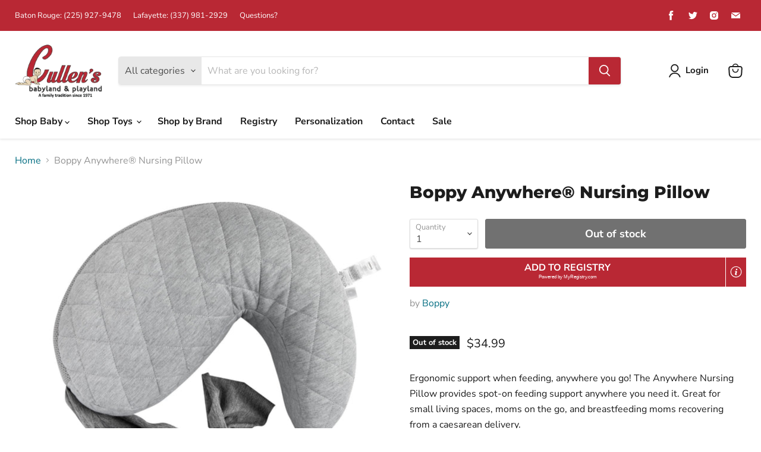

--- FILE ---
content_type: text/html; charset=utf-8
request_url: https://www.cullensbabyland.us/products/boppy-boppy-anywhere-nursing-pillow
body_size: 42289
content:
<!doctype html>
<html class="no-js no-touch" lang="en">
  <head>
    <script src="https://code.jquery.com/jquery-3.2.1.min.js"></script>
    <meta charset="utf-8">
    <meta http-equiv="x-ua-compatible" content="IE=edge">

    <link rel="preconnect" href="https://cdn.shopify.com">
    <link rel="preconnect" href="https://fonts.shopifycdn.com">
    <link rel="preconnect" href="https://v.shopify.com">
    <link rel="preconnect" href="https://cdn.shopifycloud.com">

    <title>Boppy Anywhere® Nursing Pillow — Cullen&#39;s Babyland &amp; Playland</title>

    
      <meta name="description" content="Ergonomic support when feeding, anywhere you go! The Anywhere Nursing Pillow provides spot-on feeding support anywhere you need it. Great for small living spaces, moms on the go, and breastfeeding moms recovering from a caesarean delivery. Uses Use it at home and bring it with you on outings or leave one in your car so">
    

    
  <link rel="shortcut icon" href="//www.cullensbabyland.us/cdn/shop/files/favicon_32x32.png?v=1633281155" type="image/png">


    
      <link rel="canonical" href="https://www.cullensbabyland.us/products/boppy-boppy-anywhere-nursing-pillow" />
    

    <meta name="viewport" content="width=device-width">

    
    















<meta property="og:site_name" content="Cullen&#39;s Babyland &amp; Playland">
<meta property="og:url" content="https://www.cullensbabyland.us/products/boppy-boppy-anywhere-nursing-pillow">
<meta property="og:title" content="Boppy Anywhere® Nursing Pillow">
<meta property="og:type" content="website">
<meta property="og:description" content="Ergonomic support when feeding, anywhere you go! The Anywhere Nursing Pillow provides spot-on feeding support anywhere you need it. Great for small living spaces, moms on the go, and breastfeeding moms recovering from a caesarean delivery. Uses Use it at home and bring it with you on outings or leave one in your car so">




    
    
    

    
    
    <meta
      property="og:image"
      content="https://www.cullensbabyland.us/cdn/shop/products/1-SoftGrayHeatheredAnywhereNursingPillowproductonlytiedbeltAACB-c2020_1200x1200.jpg?v=1654275636"
    />
    <meta
      property="og:image:secure_url"
      content="https://www.cullensbabyland.us/cdn/shop/products/1-SoftGrayHeatheredAnywhereNursingPillowproductonlytiedbeltAACB-c2020_1200x1200.jpg?v=1654275636"
    />
    <meta property="og:image:width" content="1200" />
    <meta property="og:image:height" content="1200" />
    
    
    <meta property="og:image:alt" content="Social media image" />
  









  <meta name="twitter:site" content="@cullensbabyland">








<meta name="twitter:title" content="Boppy Anywhere® Nursing Pillow">
<meta name="twitter:description" content="Ergonomic support when feeding, anywhere you go! The Anywhere Nursing Pillow provides spot-on feeding support anywhere you need it. Great for small living spaces, moms on the go, and breastfeeding moms recovering from a caesarean delivery. Uses Use it at home and bring it with you on outings or leave one in your car so">


    
    
    
      
      
      <meta name="twitter:card" content="summary">
    
    
    <meta
      property="twitter:image"
      content="https://www.cullensbabyland.us/cdn/shop/products/1-SoftGrayHeatheredAnywhereNursingPillowproductonlytiedbeltAACB-c2020_1200x1200_crop_center.jpg?v=1654275636"
    />
    <meta property="twitter:image:width" content="1200" />
    <meta property="twitter:image:height" content="1200" />
    
    
    <meta property="twitter:image:alt" content="Social media image" />
  



    <link rel="preload" href="//www.cullensbabyland.us/cdn/fonts/nunito_sans/nunitosans_n7.25d963ed46da26098ebeab731e90d8802d989fa5.woff2" as="font" crossorigin="anonymous">
    <link rel="preload" as="style" href="//www.cullensbabyland.us/cdn/shop/t/9/assets/theme.css?v=101576060760877711191762205252">

    <script>window.performance && window.performance.mark && window.performance.mark('shopify.content_for_header.start');</script><meta name="google-site-verification" content="qXlyxw5q70l2eM3rnanGS9dvO1f3MzXBgHjJZkyjHbE">
<meta id="shopify-digital-wallet" name="shopify-digital-wallet" content="/20981737/digital_wallets/dialog">
<meta name="shopify-checkout-api-token" content="061d489e1de2aca27cb529e53ae0f792">
<link rel="alternate" type="application/json+oembed" href="https://www.cullensbabyland.us/products/boppy-boppy-anywhere-nursing-pillow.oembed">
<script async="async" src="/checkouts/internal/preloads.js?locale=en-US"></script>
<link rel="preconnect" href="https://shop.app" crossorigin="anonymous">
<script async="async" src="https://shop.app/checkouts/internal/preloads.js?locale=en-US&shop_id=20981737" crossorigin="anonymous"></script>
<script id="apple-pay-shop-capabilities" type="application/json">{"shopId":20981737,"countryCode":"US","currencyCode":"USD","merchantCapabilities":["supports3DS"],"merchantId":"gid:\/\/shopify\/Shop\/20981737","merchantName":"Cullen's Babyland \u0026 Playland","requiredBillingContactFields":["postalAddress","email","phone"],"requiredShippingContactFields":["postalAddress","email","phone"],"shippingType":"shipping","supportedNetworks":["visa","masterCard","amex","discover","elo","jcb"],"total":{"type":"pending","label":"Cullen's Babyland \u0026 Playland","amount":"1.00"},"shopifyPaymentsEnabled":true,"supportsSubscriptions":true}</script>
<script id="shopify-features" type="application/json">{"accessToken":"061d489e1de2aca27cb529e53ae0f792","betas":["rich-media-storefront-analytics"],"domain":"www.cullensbabyland.us","predictiveSearch":true,"shopId":20981737,"locale":"en"}</script>
<script>var Shopify = Shopify || {};
Shopify.shop = "cullensbabyland.myshopify.com";
Shopify.locale = "en";
Shopify.currency = {"active":"USD","rate":"1.0"};
Shopify.country = "US";
Shopify.theme = {"name":"Empire Hulk + Zapiet 2021-10-23","id":120713707554,"schema_name":"Empire","schema_version":"6.0.0","theme_store_id":838,"role":"main"};
Shopify.theme.handle = "null";
Shopify.theme.style = {"id":null,"handle":null};
Shopify.cdnHost = "www.cullensbabyland.us/cdn";
Shopify.routes = Shopify.routes || {};
Shopify.routes.root = "/";</script>
<script type="module">!function(o){(o.Shopify=o.Shopify||{}).modules=!0}(window);</script>
<script>!function(o){function n(){var o=[];function n(){o.push(Array.prototype.slice.apply(arguments))}return n.q=o,n}var t=o.Shopify=o.Shopify||{};t.loadFeatures=n(),t.autoloadFeatures=n()}(window);</script>
<script>
  window.ShopifyPay = window.ShopifyPay || {};
  window.ShopifyPay.apiHost = "shop.app\/pay";
  window.ShopifyPay.redirectState = null;
</script>
<script id="shop-js-analytics" type="application/json">{"pageType":"product"}</script>
<script defer="defer" async type="module" src="//www.cullensbabyland.us/cdn/shopifycloud/shop-js/modules/v2/client.init-shop-cart-sync_C5BV16lS.en.esm.js"></script>
<script defer="defer" async type="module" src="//www.cullensbabyland.us/cdn/shopifycloud/shop-js/modules/v2/chunk.common_CygWptCX.esm.js"></script>
<script type="module">
  await import("//www.cullensbabyland.us/cdn/shopifycloud/shop-js/modules/v2/client.init-shop-cart-sync_C5BV16lS.en.esm.js");
await import("//www.cullensbabyland.us/cdn/shopifycloud/shop-js/modules/v2/chunk.common_CygWptCX.esm.js");

  window.Shopify.SignInWithShop?.initShopCartSync?.({"fedCMEnabled":true,"windoidEnabled":true});

</script>
<script defer="defer" async type="module" src="//www.cullensbabyland.us/cdn/shopifycloud/shop-js/modules/v2/client.payment-terms_CZxnsJam.en.esm.js"></script>
<script defer="defer" async type="module" src="//www.cullensbabyland.us/cdn/shopifycloud/shop-js/modules/v2/chunk.common_CygWptCX.esm.js"></script>
<script defer="defer" async type="module" src="//www.cullensbabyland.us/cdn/shopifycloud/shop-js/modules/v2/chunk.modal_D71HUcav.esm.js"></script>
<script type="module">
  await import("//www.cullensbabyland.us/cdn/shopifycloud/shop-js/modules/v2/client.payment-terms_CZxnsJam.en.esm.js");
await import("//www.cullensbabyland.us/cdn/shopifycloud/shop-js/modules/v2/chunk.common_CygWptCX.esm.js");
await import("//www.cullensbabyland.us/cdn/shopifycloud/shop-js/modules/v2/chunk.modal_D71HUcav.esm.js");

  
</script>
<script>
  window.Shopify = window.Shopify || {};
  if (!window.Shopify.featureAssets) window.Shopify.featureAssets = {};
  window.Shopify.featureAssets['shop-js'] = {"shop-cart-sync":["modules/v2/client.shop-cart-sync_ZFArdW7E.en.esm.js","modules/v2/chunk.common_CygWptCX.esm.js"],"init-fed-cm":["modules/v2/client.init-fed-cm_CmiC4vf6.en.esm.js","modules/v2/chunk.common_CygWptCX.esm.js"],"shop-button":["modules/v2/client.shop-button_tlx5R9nI.en.esm.js","modules/v2/chunk.common_CygWptCX.esm.js"],"shop-cash-offers":["modules/v2/client.shop-cash-offers_DOA2yAJr.en.esm.js","modules/v2/chunk.common_CygWptCX.esm.js","modules/v2/chunk.modal_D71HUcav.esm.js"],"init-windoid":["modules/v2/client.init-windoid_sURxWdc1.en.esm.js","modules/v2/chunk.common_CygWptCX.esm.js"],"shop-toast-manager":["modules/v2/client.shop-toast-manager_ClPi3nE9.en.esm.js","modules/v2/chunk.common_CygWptCX.esm.js"],"init-shop-email-lookup-coordinator":["modules/v2/client.init-shop-email-lookup-coordinator_B8hsDcYM.en.esm.js","modules/v2/chunk.common_CygWptCX.esm.js"],"init-shop-cart-sync":["modules/v2/client.init-shop-cart-sync_C5BV16lS.en.esm.js","modules/v2/chunk.common_CygWptCX.esm.js"],"avatar":["modules/v2/client.avatar_BTnouDA3.en.esm.js"],"pay-button":["modules/v2/client.pay-button_FdsNuTd3.en.esm.js","modules/v2/chunk.common_CygWptCX.esm.js"],"init-customer-accounts":["modules/v2/client.init-customer-accounts_DxDtT_ad.en.esm.js","modules/v2/client.shop-login-button_C5VAVYt1.en.esm.js","modules/v2/chunk.common_CygWptCX.esm.js","modules/v2/chunk.modal_D71HUcav.esm.js"],"init-shop-for-new-customer-accounts":["modules/v2/client.init-shop-for-new-customer-accounts_ChsxoAhi.en.esm.js","modules/v2/client.shop-login-button_C5VAVYt1.en.esm.js","modules/v2/chunk.common_CygWptCX.esm.js","modules/v2/chunk.modal_D71HUcav.esm.js"],"shop-login-button":["modules/v2/client.shop-login-button_C5VAVYt1.en.esm.js","modules/v2/chunk.common_CygWptCX.esm.js","modules/v2/chunk.modal_D71HUcav.esm.js"],"init-customer-accounts-sign-up":["modules/v2/client.init-customer-accounts-sign-up_CPSyQ0Tj.en.esm.js","modules/v2/client.shop-login-button_C5VAVYt1.en.esm.js","modules/v2/chunk.common_CygWptCX.esm.js","modules/v2/chunk.modal_D71HUcav.esm.js"],"shop-follow-button":["modules/v2/client.shop-follow-button_Cva4Ekp9.en.esm.js","modules/v2/chunk.common_CygWptCX.esm.js","modules/v2/chunk.modal_D71HUcav.esm.js"],"checkout-modal":["modules/v2/client.checkout-modal_BPM8l0SH.en.esm.js","modules/v2/chunk.common_CygWptCX.esm.js","modules/v2/chunk.modal_D71HUcav.esm.js"],"lead-capture":["modules/v2/client.lead-capture_Bi8yE_yS.en.esm.js","modules/v2/chunk.common_CygWptCX.esm.js","modules/v2/chunk.modal_D71HUcav.esm.js"],"shop-login":["modules/v2/client.shop-login_D6lNrXab.en.esm.js","modules/v2/chunk.common_CygWptCX.esm.js","modules/v2/chunk.modal_D71HUcav.esm.js"],"payment-terms":["modules/v2/client.payment-terms_CZxnsJam.en.esm.js","modules/v2/chunk.common_CygWptCX.esm.js","modules/v2/chunk.modal_D71HUcav.esm.js"]};
</script>
<script>(function() {
  var isLoaded = false;
  function asyncLoad() {
    if (isLoaded) return;
    isLoaded = true;
    var urls = ["\/\/static.zotabox.com\/1\/5\/15106ce84271f215bd23a5f682e35224\/widgets.js?shop=cullensbabyland.myshopify.com"];
    for (var i = 0; i < urls.length; i++) {
      var s = document.createElement('script');
      s.type = 'text/javascript';
      s.async = true;
      s.src = urls[i];
      var x = document.getElementsByTagName('script')[0];
      x.parentNode.insertBefore(s, x);
    }
  };
  if(window.attachEvent) {
    window.attachEvent('onload', asyncLoad);
  } else {
    window.addEventListener('load', asyncLoad, false);
  }
})();</script>
<script id="__st">var __st={"a":20981737,"offset":-21600,"reqid":"c79e33c6-efa3-472e-9f83-9e7476c270b5-1768636507","pageurl":"www.cullensbabyland.us\/products\/boppy-boppy-anywhere-nursing-pillow","u":"0eef6e54f204","p":"product","rtyp":"product","rid":7024237412386};</script>
<script>window.ShopifyPaypalV4VisibilityTracking = true;</script>
<script id="captcha-bootstrap">!function(){'use strict';const t='contact',e='account',n='new_comment',o=[[t,t],['blogs',n],['comments',n],[t,'customer']],c=[[e,'customer_login'],[e,'guest_login'],[e,'recover_customer_password'],[e,'create_customer']],r=t=>t.map((([t,e])=>`form[action*='/${t}']:not([data-nocaptcha='true']) input[name='form_type'][value='${e}']`)).join(','),a=t=>()=>t?[...document.querySelectorAll(t)].map((t=>t.form)):[];function s(){const t=[...o],e=r(t);return a(e)}const i='password',u='form_key',d=['recaptcha-v3-token','g-recaptcha-response','h-captcha-response',i],f=()=>{try{return window.sessionStorage}catch{return}},m='__shopify_v',_=t=>t.elements[u];function p(t,e,n=!1){try{const o=window.sessionStorage,c=JSON.parse(o.getItem(e)),{data:r}=function(t){const{data:e,action:n}=t;return t[m]||n?{data:e,action:n}:{data:t,action:n}}(c);for(const[e,n]of Object.entries(r))t.elements[e]&&(t.elements[e].value=n);n&&o.removeItem(e)}catch(o){console.error('form repopulation failed',{error:o})}}const l='form_type',E='cptcha';function T(t){t.dataset[E]=!0}const w=window,h=w.document,L='Shopify',v='ce_forms',y='captcha';let A=!1;((t,e)=>{const n=(g='f06e6c50-85a8-45c8-87d0-21a2b65856fe',I='https://cdn.shopify.com/shopifycloud/storefront-forms-hcaptcha/ce_storefront_forms_captcha_hcaptcha.v1.5.2.iife.js',D={infoText:'Protected by hCaptcha',privacyText:'Privacy',termsText:'Terms'},(t,e,n)=>{const o=w[L][v],c=o.bindForm;if(c)return c(t,g,e,D).then(n);var r;o.q.push([[t,g,e,D],n]),r=I,A||(h.body.append(Object.assign(h.createElement('script'),{id:'captcha-provider',async:!0,src:r})),A=!0)});var g,I,D;w[L]=w[L]||{},w[L][v]=w[L][v]||{},w[L][v].q=[],w[L][y]=w[L][y]||{},w[L][y].protect=function(t,e){n(t,void 0,e),T(t)},Object.freeze(w[L][y]),function(t,e,n,w,h,L){const[v,y,A,g]=function(t,e,n){const i=e?o:[],u=t?c:[],d=[...i,...u],f=r(d),m=r(i),_=r(d.filter((([t,e])=>n.includes(e))));return[a(f),a(m),a(_),s()]}(w,h,L),I=t=>{const e=t.target;return e instanceof HTMLFormElement?e:e&&e.form},D=t=>v().includes(t);t.addEventListener('submit',(t=>{const e=I(t);if(!e)return;const n=D(e)&&!e.dataset.hcaptchaBound&&!e.dataset.recaptchaBound,o=_(e),c=g().includes(e)&&(!o||!o.value);(n||c)&&t.preventDefault(),c&&!n&&(function(t){try{if(!f())return;!function(t){const e=f();if(!e)return;const n=_(t);if(!n)return;const o=n.value;o&&e.removeItem(o)}(t);const e=Array.from(Array(32),(()=>Math.random().toString(36)[2])).join('');!function(t,e){_(t)||t.append(Object.assign(document.createElement('input'),{type:'hidden',name:u})),t.elements[u].value=e}(t,e),function(t,e){const n=f();if(!n)return;const o=[...t.querySelectorAll(`input[type='${i}']`)].map((({name:t})=>t)),c=[...d,...o],r={};for(const[a,s]of new FormData(t).entries())c.includes(a)||(r[a]=s);n.setItem(e,JSON.stringify({[m]:1,action:t.action,data:r}))}(t,e)}catch(e){console.error('failed to persist form',e)}}(e),e.submit())}));const S=(t,e)=>{t&&!t.dataset[E]&&(n(t,e.some((e=>e===t))),T(t))};for(const o of['focusin','change'])t.addEventListener(o,(t=>{const e=I(t);D(e)&&S(e,y())}));const B=e.get('form_key'),M=e.get(l),P=B&&M;t.addEventListener('DOMContentLoaded',(()=>{const t=y();if(P)for(const e of t)e.elements[l].value===M&&p(e,B);[...new Set([...A(),...v().filter((t=>'true'===t.dataset.shopifyCaptcha))])].forEach((e=>S(e,t)))}))}(h,new URLSearchParams(w.location.search),n,t,e,['guest_login'])})(!0,!0)}();</script>
<script integrity="sha256-4kQ18oKyAcykRKYeNunJcIwy7WH5gtpwJnB7kiuLZ1E=" data-source-attribution="shopify.loadfeatures" defer="defer" src="//www.cullensbabyland.us/cdn/shopifycloud/storefront/assets/storefront/load_feature-a0a9edcb.js" crossorigin="anonymous"></script>
<script crossorigin="anonymous" defer="defer" src="//www.cullensbabyland.us/cdn/shopifycloud/storefront/assets/shopify_pay/storefront-65b4c6d7.js?v=20250812"></script>
<script data-source-attribution="shopify.dynamic_checkout.dynamic.init">var Shopify=Shopify||{};Shopify.PaymentButton=Shopify.PaymentButton||{isStorefrontPortableWallets:!0,init:function(){window.Shopify.PaymentButton.init=function(){};var t=document.createElement("script");t.src="https://www.cullensbabyland.us/cdn/shopifycloud/portable-wallets/latest/portable-wallets.en.js",t.type="module",document.head.appendChild(t)}};
</script>
<script data-source-attribution="shopify.dynamic_checkout.buyer_consent">
  function portableWalletsHideBuyerConsent(e){var t=document.getElementById("shopify-buyer-consent"),n=document.getElementById("shopify-subscription-policy-button");t&&n&&(t.classList.add("hidden"),t.setAttribute("aria-hidden","true"),n.removeEventListener("click",e))}function portableWalletsShowBuyerConsent(e){var t=document.getElementById("shopify-buyer-consent"),n=document.getElementById("shopify-subscription-policy-button");t&&n&&(t.classList.remove("hidden"),t.removeAttribute("aria-hidden"),n.addEventListener("click",e))}window.Shopify?.PaymentButton&&(window.Shopify.PaymentButton.hideBuyerConsent=portableWalletsHideBuyerConsent,window.Shopify.PaymentButton.showBuyerConsent=portableWalletsShowBuyerConsent);
</script>
<script data-source-attribution="shopify.dynamic_checkout.cart.bootstrap">document.addEventListener("DOMContentLoaded",(function(){function t(){return document.querySelector("shopify-accelerated-checkout-cart, shopify-accelerated-checkout")}if(t())Shopify.PaymentButton.init();else{new MutationObserver((function(e,n){t()&&(Shopify.PaymentButton.init(),n.disconnect())})).observe(document.body,{childList:!0,subtree:!0})}}));
</script>
<link id="shopify-accelerated-checkout-styles" rel="stylesheet" media="screen" href="https://www.cullensbabyland.us/cdn/shopifycloud/portable-wallets/latest/accelerated-checkout-backwards-compat.css" crossorigin="anonymous">
<style id="shopify-accelerated-checkout-cart">
        #shopify-buyer-consent {
  margin-top: 1em;
  display: inline-block;
  width: 100%;
}

#shopify-buyer-consent.hidden {
  display: none;
}

#shopify-subscription-policy-button {
  background: none;
  border: none;
  padding: 0;
  text-decoration: underline;
  font-size: inherit;
  cursor: pointer;
}

#shopify-subscription-policy-button::before {
  box-shadow: none;
}

      </style>

<script>window.performance && window.performance.mark && window.performance.mark('shopify.content_for_header.end');</script>

    <link href="//www.cullensbabyland.us/cdn/shop/t/9/assets/theme.css?v=101576060760877711191762205252" rel="stylesheet" type="text/css" media="all" />

    
    <script>
      window.Theme = window.Theme || {};
      window.Theme.routes = {
        "root_url": "/",
        "account_url": "/account",
        "account_login_url": "/account/login",
        "account_logout_url": "/account/logout",
        "account_register_url": "/account/register",
        "account_addresses_url": "/account/addresses",
        "collections_url": "/collections",
        "all_products_collection_url": "/collections/all",
        "search_url": "/search",
        "cart_url": "/cart",
        "cart_add_url": "/cart/add",
        "cart_change_url": "/cart/change",
        "cart_clear_url": "/cart/clear",
        "product_recommendations_url": "/recommendations/products",
      };
    </script>
        

  <script>window.is_hulkpo_installed=true</script>
     
  <!-- Start MyRegistry Javascript -->
  <script type='text/javascript' xml='space'> (function() { var as = document.createElement('script'); as.type = 'text/javascript'; as.async = true; as.src = 'https://www.myregistry.com/ScriptPlatform/Shopify/AddToMrButton.js?siteKey=QbCo-d18XA56kaCGAjHxTA2&version=' + (new Date().getTime()); var s = document.getElementsByTagName('script')[0]; s.parentNode.insertBefore(as, s); })(); </script>
  <!-- End MyRegistry Javascript -->
  
<style>
    .iti {
        position: relative;
        display: inline-block;
    }
    .iti * {
        box-sizing: border-box;
        -moz-box-sizing: border-box;
    }
    .iti__hide {
        display: none;
    }
    .iti__v-hide {
        visibility: hidden;
    }
    .iti input,
    .iti input[type="tel"],
    .iti input[type="text"] {
        position: relative;
        z-index: 0;
        margin-top: 0 !important;
        margin-bottom: 0 !important;
        padding-right: 36px;
        margin-right: 0;
    }
    .iti__flag-container {
        position: absolute;
        top: 0;
        bottom: 0;
        right: 0;
        padding: 1px;
    }
    .iti__selected-flag {
        z-index: 1;
        position: relative;
        display: flex;
        align-items: center;
        height: 100%;
        padding: 0 6px 0 8px;
    }
    .iti__arrow {
        margin-left: 6px;
        width: 0;
        height: 0;
        border-left: 3px solid transparent;
        border-right: 3px solid transparent;
        border-top: 4px solid #555;
    }
    .iti__arrow--up {
        border-top: none;
        border-bottom: 4px solid #555;
    }
    .iti__country-list {
        position: absolute;
        z-index: 2;
        list-style: none;
        text-align: left;
        padding: 0;
        margin: 0 0 0 -1px;
        box-shadow: 1px 1px 4px rgba(0, 0, 0, 0.2);
        background-color: #fff;
        border: 1px solid #ccc;
        white-space: nowrap;
        max-height: 200px;
        overflow-y: scroll;
        -webkit-overflow-scrolling: touch;
    }
    .iti__country-list--dropup {
        bottom: 100%;
        margin-bottom: -1px;
    }
    @media (max-width: 500px) {
        .iti__country-list {
            white-space: normal;
        }
    }
    .iti__flag-box {
        display: inline-block;
        width: 20px;
    }
    .iti__divider {
        padding-bottom: 5px;
        margin-bottom: 5px;
        border-bottom: 1px solid #ccc;
    }
    .iti__country {
        padding: 5px 10px;
        outline: 0;
    }
    .iti__dial-code {
        color: #999;
    }
    .iti__country.iti__highlight {
        background-color: rgba(0, 0, 0, 0.05);
    }
    .iti__country-name,
    .iti__dial-code,
    .iti__flag-box {
        vertical-align: middle;
    }
    .iti__country-name,
    .iti__flag-box {
        margin-right: 6px;
    }
    .iti--allow-dropdown input,
    .iti--allow-dropdown input[type="tel"],
    .iti--allow-dropdown input[type="text"],
    .iti--separate-dial-code input,
    .iti--separate-dial-code input[type="tel"],
    .iti--separate-dial-code input[type="text"] {
        padding-right: 6px;
        padding-left: 52px;
        margin-left: 0;
    }
    .iti--allow-dropdown .iti__flag-container,
    .iti--separate-dial-code .iti__flag-container {
        right: auto;
        left: 0;
    }
    .iti--allow-dropdown .iti__flag-container:hover {
        cursor: pointer;
    }
    .iti--allow-dropdown .iti__flag-container:hover .iti__selected-flag {
        background-color: rgba(0, 0, 0, 0.05);
    }
    .iti--allow-dropdown input[disabled] + .iti__flag-container:hover,
    .iti--allow-dropdown input[readonly] + .iti__flag-container:hover {
        cursor: default;
    }
    .iti--allow-dropdown input[disabled] + .iti__flag-container:hover .iti__selected-flag,
    .iti--allow-dropdown input[readonly] + .iti__flag-container:hover .iti__selected-flag {
        background-color: transparent;
    }
    .iti--separate-dial-code .iti__selected-flag {
        background-color: rgba(0, 0, 0, 0.05);
    }
    .iti--separate-dial-code .iti__selected-dial-code {
        margin-left: 6px;
    }
    .iti--container {
        position: absolute;
        top: -1000px;
        left: -1000px;
        z-index: 1060;
        padding: 1px;
    }
    .iti--container:hover {
        cursor: pointer;
    }
    .iti-mobile .iti--container {
        top: 30px;
        bottom: 30px;
        left: 30px;
        right: 30px;
        position: fixed;
    }
    .iti-mobile .iti__country-list {
        max-height: 100%;
        width: 100%;
    }
    .iti-mobile .iti__country {
        padding: 10px 10px;
        line-height: 1.5em;
    }
    .iti__flag {
        width: 20px;
    }
    .iti__flag.iti__be {
        width: 18px;
    }
    .iti__flag.iti__ch {
        width: 15px;
    }
    .iti__flag.iti__mc {
        width: 19px;
    }
    .iti__flag.iti__ne {
        width: 18px;
    }
    .iti__flag.iti__np {
        width: 13px;
    }
    .iti__flag.iti__va {
        width: 15px;
    }
    @media (-webkit-min-device-pixel-ratio: 2), (min-resolution: 192dpi) {
        .iti__flag {
            background-size: 5652px 15px;
        }
    }
    .iti__flag.iti__ac {
        height: 10px;
        background-position: 0 0;
    }
    .iti__flag.iti__ad {
        height: 14px;
        background-position: -22px 0;
    }
    .iti__flag.iti__ae {
        height: 10px;
        background-position: -44px 0;
    }
    .iti__flag.iti__af {
        height: 14px;
        background-position: -66px 0;
    }
    .iti__flag.iti__ag {
        height: 14px;
        background-position: -88px 0;
    }
    .iti__flag.iti__ai {
        height: 10px;
        background-position: -110px 0;
    }
    .iti__flag.iti__al {
        height: 15px;
        background-position: -132px 0;
    }
    .iti__flag.iti__am {
        height: 10px;
        background-position: -154px 0;
    }
    .iti__flag.iti__ao {
        height: 14px;
        background-position: -176px 0;
    }
    .iti__flag.iti__aq {
        height: 14px;
        background-position: -198px 0;
    }
    .iti__flag.iti__ar {
        height: 13px;
        background-position: -220px 0;
    }
    .iti__flag.iti__as {
        height: 10px;
        background-position: -242px 0;
    }
    .iti__flag.iti__at {
        height: 14px;
        background-position: -264px 0;
    }
    .iti__flag.iti__au {
        height: 10px;
        background-position: -286px 0;
    }
    .iti__flag.iti__aw {
        height: 14px;
        background-position: -308px 0;
    }
    .iti__flag.iti__ax {
        height: 13px;
        background-position: -330px 0;
    }
    .iti__flag.iti__az {
        height: 10px;
        background-position: -352px 0;
    }
    .iti__flag.iti__ba {
        height: 10px;
        background-position: -374px 0;
    }
    .iti__flag.iti__bb {
        height: 14px;
        background-position: -396px 0;
    }
    .iti__flag.iti__bd {
        height: 12px;
        background-position: -418px 0;
    }
    .iti__flag.iti__be {
        height: 15px;
        background-position: -440px 0;
    }
    .iti__flag.iti__bf {
        height: 14px;
        background-position: -460px 0;
    }
    .iti__flag.iti__bg {
        height: 12px;
        background-position: -482px 0;
    }
    .iti__flag.iti__bh {
        height: 12px;
        background-position: -504px 0;
    }
    .iti__flag.iti__bi {
        height: 12px;
        background-position: -526px 0;
    }
    .iti__flag.iti__bj {
        height: 14px;
        background-position: -548px 0;
    }
    .iti__flag.iti__bl {
        height: 14px;
        background-position: -570px 0;
    }
    .iti__flag.iti__bm {
        height: 10px;
        background-position: -592px 0;
    }
    .iti__flag.iti__bn {
        height: 10px;
        background-position: -614px 0;
    }
    .iti__flag.iti__bo {
        height: 14px;
        background-position: -636px 0;
    }
    .iti__flag.iti__bq {
        height: 14px;
        background-position: -658px 0;
    }
    .iti__flag.iti__br {
        height: 14px;
        background-position: -680px 0;
    }
    .iti__flag.iti__bs {
        height: 10px;
        background-position: -702px 0;
    }
    .iti__flag.iti__bt {
        height: 14px;
        background-position: -724px 0;
    }
    .iti__flag.iti__bv {
        height: 15px;
        background-position: -746px 0;
    }
    .iti__flag.iti__bw {
        height: 14px;
        background-position: -768px 0;
    }
    .iti__flag.iti__by {
        height: 10px;
        background-position: -790px 0;
    }
    .iti__flag.iti__bz {
        height: 14px;
        background-position: -812px 0;
    }
    .iti__flag.iti__ca {
        height: 10px;
        background-position: -834px 0;
    }
    .iti__flag.iti__cc {
        height: 10px;
        background-position: -856px 0;
    }
    .iti__flag.iti__cd {
        height: 15px;
        background-position: -878px 0;
    }
    .iti__flag.iti__cf {
        height: 14px;
        background-position: -900px 0;
    }
    .iti__flag.iti__cg {
        height: 14px;
        background-position: -922px 0;
    }
    .iti__flag.iti__ch {
        height: 15px;
        background-position: -944px 0;
    }
    .iti__flag.iti__ci {
        height: 14px;
        background-position: -961px 0;
    }
    .iti__flag.iti__ck {
        height: 10px;
        background-position: -983px 0;
    }
    .iti__flag.iti__cl {
        height: 14px;
        background-position: -1005px 0;
    }
    .iti__flag.iti__cm {
        height: 14px;
        background-position: -1027px 0;
    }
    .iti__flag.iti__cn {
        height: 14px;
        background-position: -1049px 0;
    }
    .iti__flag.iti__co {
        height: 14px;
        background-position: -1071px 0;
    }
    .iti__flag.iti__cp {
        height: 14px;
        background-position: -1093px 0;
    }
    .iti__flag.iti__cr {
        height: 12px;
        background-position: -1115px 0;
    }
    .iti__flag.iti__cu {
        height: 10px;
        background-position: -1137px 0;
    }
    .iti__flag.iti__cv {
        height: 12px;
        background-position: -1159px 0;
    }
    .iti__flag.iti__cw {
        height: 14px;
        background-position: -1181px 0;
    }
    .iti__flag.iti__cx {
        height: 10px;
        background-position: -1203px 0;
    }
    .iti__flag.iti__cy {
        height: 14px;
        background-position: -1225px 0;
    }
    .iti__flag.iti__cz {
        height: 14px;
        background-position: -1247px 0;
    }
    .iti__flag.iti__de {
        height: 12px;
        background-position: -1269px 0;
    }
    .iti__flag.iti__dg {
        height: 10px;
        background-position: -1291px 0;
    }
    .iti__flag.iti__dj {
        height: 14px;
        background-position: -1313px 0;
    }
    .iti__flag.iti__dk {
        height: 15px;
        background-position: -1335px 0;
    }
    .iti__flag.iti__dm {
        height: 10px;
        background-position: -1357px 0;
    }
    .iti__flag.iti__do {
        height: 14px;
        background-position: -1379px 0;
    }
    .iti__flag.iti__dz {
        height: 14px;
        background-position: -1401px 0;
    }
    .iti__flag.iti__ea {
        height: 14px;
        background-position: -1423px 0;
    }
    .iti__flag.iti__ec {
        height: 14px;
        background-position: -1445px 0;
    }
    .iti__flag.iti__ee {
        height: 13px;
        background-position: -1467px 0;
    }
    .iti__flag.iti__eg {
        height: 14px;
        background-position: -1489px 0;
    }
    .iti__flag.iti__eh {
        height: 10px;
        background-position: -1511px 0;
    }
    .iti__flag.iti__er {
        height: 10px;
        background-position: -1533px 0;
    }
    .iti__flag.iti__es {
        height: 14px;
        background-position: -1555px 0;
    }
    .iti__flag.iti__et {
        height: 10px;
        background-position: -1577px 0;
    }
    .iti__flag.iti__eu {
        height: 14px;
        background-position: -1599px 0;
    }
    .iti__flag.iti__fi {
        height: 12px;
        background-position: -1621px 0;
    }
    .iti__flag.iti__fj {
        height: 10px;
        background-position: -1643px 0;
    }
    .iti__flag.iti__fk {
        height: 10px;
        background-position: -1665px 0;
    }
    .iti__flag.iti__fm {
        height: 11px;
        background-position: -1687px 0;
    }
    .iti__flag.iti__fo {
        height: 15px;
        background-position: -1709px 0;
    }
    .iti__flag.iti__fr {
        height: 14px;
        background-position: -1731px 0;
    }
    .iti__flag.iti__ga {
        height: 15px;
        background-position: -1753px 0;
    }
    .iti__flag.iti__gb {
        height: 10px;
        background-position: -1775px 0;
    }
    .iti__flag.iti__gd {
        height: 12px;
        background-position: -1797px 0;
    }
    .iti__flag.iti__ge {
        height: 14px;
        background-position: -1819px 0;
    }
    .iti__flag.iti__gf {
        height: 14px;
        background-position: -1841px 0;
    }
    .iti__flag.iti__gg {
        height: 14px;
        background-position: -1863px 0;
    }
    .iti__flag.iti__gh {
        height: 14px;
        background-position: -1885px 0;
    }
    .iti__flag.iti__gi {
        height: 10px;
        background-position: -1907px 0;
    }
    .iti__flag.iti__gl {
        height: 14px;
        background-position: -1929px 0;
    }
    .iti__flag.iti__gm {
        height: 14px;
        background-position: -1951px 0;
    }
    .iti__flag.iti__gn {
        height: 14px;
        background-position: -1973px 0;
    }
    .iti__flag.iti__gp {
        height: 14px;
        background-position: -1995px 0;
    }
    .iti__flag.iti__gq {
        height: 14px;
        background-position: -2017px 0;
    }
    .iti__flag.iti__gr {
        height: 14px;
        background-position: -2039px 0;
    }
    .iti__flag.iti__gs {
        height: 10px;
        background-position: -2061px 0;
    }
    .iti__flag.iti__gt {
        height: 13px;
        background-position: -2083px 0;
    }
    .iti__flag.iti__gu {
        height: 11px;
        background-position: -2105px 0;
    }
    .iti__flag.iti__gw {
        height: 10px;
        background-position: -2127px 0;
    }
    .iti__flag.iti__gy {
        height: 12px;
        background-position: -2149px 0;
    }
    .iti__flag.iti__hk {
        height: 14px;
        background-position: -2171px 0;
    }
    .iti__flag.iti__hm {
        height: 10px;
        background-position: -2193px 0;
    }
    .iti__flag.iti__hn {
        height: 10px;
        background-position: -2215px 0;
    }
    .iti__flag.iti__hr {
        height: 10px;
        background-position: -2237px 0;
    }
    .iti__flag.iti__ht {
        height: 12px;
        background-position: -2259px 0;
    }
    .iti__flag.iti__hu {
        height: 10px;
        background-position: -2281px 0;
    }
    .iti__flag.iti__ic {
        height: 14px;
        background-position: -2303px 0;
    }
    .iti__flag.iti__id {
        height: 14px;
        background-position: -2325px 0;
    }
    .iti__flag.iti__ie {
        height: 10px;
        background-position: -2347px 0;
    }
    .iti__flag.iti__il {
        height: 15px;
        background-position: -2369px 0;
    }
    .iti__flag.iti__im {
        height: 10px;
        background-position: -2391px 0;
    }
    .iti__flag.iti__in {
        height: 14px;
        background-position: -2413px 0;
    }
    .iti__flag.iti__io {
        height: 10px;
        background-position: -2435px 0;
    }
    .iti__flag.iti__iq {
        height: 14px;
        background-position: -2457px 0;
    }
    .iti__flag.iti__ir {
        height: 12px;
        background-position: -2479px 0;
    }
    .iti__flag.iti__is {
        height: 15px;
        background-position: -2501px 0;
    }
    .iti__flag.iti__it {
        height: 14px;
        background-position: -2523px 0;
    }
    .iti__flag.iti__je {
        height: 12px;
        background-position: -2545px 0;
    }
    .iti__flag.iti__jm {
        height: 10px;
        background-position: -2567px 0;
    }
    .iti__flag.iti__jo {
        height: 10px;
        background-position: -2589px 0;
    }
    .iti__flag.iti__jp {
        height: 14px;
        background-position: -2611px 0;
    }
    .iti__flag.iti__ke {
        height: 14px;
        background-position: -2633px 0;
    }
    .iti__flag.iti__kg {
        height: 12px;
        background-position: -2655px 0;
    }
    .iti__flag.iti__kh {
        height: 13px;
        background-position: -2677px 0;
    }
    .iti__flag.iti__ki {
        height: 10px;
        background-position: -2699px 0;
    }
    .iti__flag.iti__km {
        height: 12px;
        background-position: -2721px 0;
    }
    .iti__flag.iti__kn {
        height: 14px;
        background-position: -2743px 0;
    }
    .iti__flag.iti__kp {
        height: 10px;
        background-position: -2765px 0;
    }
    .iti__flag.iti__kr {
        height: 14px;
        background-position: -2787px 0;
    }
    .iti__flag.iti__kw {
        height: 10px;
        background-position: -2809px 0;
    }
    .iti__flag.iti__ky {
        height: 10px;
        background-position: -2831px 0;
    }
    .iti__flag.iti__kz {
        height: 10px;
        background-position: -2853px 0;
    }
    .iti__flag.iti__la {
        height: 14px;
        background-position: -2875px 0;
    }
    .iti__flag.iti__lb {
        height: 14px;
        background-position: -2897px 0;
    }
    .iti__flag.iti__lc {
        height: 10px;
        background-position: -2919px 0;
    }
    .iti__flag.iti__li {
        height: 12px;
        background-position: -2941px 0;
    }
    .iti__flag.iti__lk {
        height: 10px;
        background-position: -2963px 0;
    }
    .iti__flag.iti__lr {
        height: 11px;
        background-position: -2985px 0;
    }
    .iti__flag.iti__ls {
        height: 14px;
        background-position: -3007px 0;
    }
    .iti__flag.iti__lt {
        height: 12px;
        background-position: -3029px 0;
    }
    .iti__flag.iti__lu {
        height: 12px;
        background-position: -3051px 0;
    }
    .iti__flag.iti__lv {
        height: 10px;
        background-position: -3073px 0;
    }
    .iti__flag.iti__ly {
        height: 10px;
        background-position: -3095px 0;
    }
    .iti__flag.iti__ma {
        height: 14px;
        background-position: -3117px 0;
    }
    .iti__flag.iti__mc {
        height: 15px;
        background-position: -3139px 0;
    }
    .iti__flag.iti__md {
        height: 10px;
        background-position: -3160px 0;
    }
    .iti__flag.iti__me {
        height: 10px;
        background-position: -3182px 0;
    }
    .iti__flag.iti__mf {
        height: 14px;
        background-position: -3204px 0;
    }
    .iti__flag.iti__mg {
        height: 14px;
        background-position: -3226px 0;
    }
    .iti__flag.iti__mh {
        height: 11px;
        background-position: -3248px 0;
    }
    .iti__flag.iti__mk {
        height: 10px;
        background-position: -3270px 0;
    }
    .iti__flag.iti__ml {
        height: 14px;
        background-position: -3292px 0;
    }
    .iti__flag.iti__mm {
        height: 14px;
        background-position: -3314px 0;
    }
    .iti__flag.iti__mn {
        height: 10px;
        background-position: -3336px 0;
    }
    .iti__flag.iti__mo {
        height: 14px;
        background-position: -3358px 0;
    }
    .iti__flag.iti__mp {
        height: 10px;
        background-position: -3380px 0;
    }
    .iti__flag.iti__mq {
        height: 14px;
        background-position: -3402px 0;
    }
    .iti__flag.iti__mr {
        height: 14px;
        background-position: -3424px 0;
    }
    .iti__flag.iti__ms {
        height: 10px;
        background-position: -3446px 0;
    }
    .iti__flag.iti__mt {
        height: 14px;
        background-position: -3468px 0;
    }
    .iti__flag.iti__mu {
        height: 14px;
        background-position: -3490px 0;
    }
    .iti__flag.iti__mv {
        height: 14px;
        background-position: -3512px 0;
    }
    .iti__flag.iti__mw {
        height: 14px;
        background-position: -3534px 0;
    }
    .iti__flag.iti__mx {
        height: 12px;
        background-position: -3556px 0;
    }
    .iti__flag.iti__my {
        height: 10px;
        background-position: -3578px 0;
    }
    .iti__flag.iti__mz {
        height: 14px;
        background-position: -3600px 0;
    }
    .iti__flag.iti__na {
        height: 14px;
        background-position: -3622px 0;
    }
    .iti__flag.iti__nc {
        height: 10px;
        background-position: -3644px 0;
    }
    .iti__flag.iti__ne {
        height: 15px;
        background-position: -3666px 0;
    }
    .iti__flag.iti__nf {
        height: 10px;
        background-position: -3686px 0;
    }
    .iti__flag.iti__ng {
        height: 10px;
        background-position: -3708px 0;
    }
    .iti__flag.iti__ni {
        height: 12px;
        background-position: -3730px 0;
    }
    .iti__flag.iti__nl {
        height: 14px;
        background-position: -3752px 0;
    }
    .iti__flag.iti__no {
        height: 15px;
        background-position: -3774px 0;
    }
    .iti__flag.iti__np {
        height: 15px;
        background-position: -3796px 0;
    }
    .iti__flag.iti__nr {
        height: 10px;
        background-position: -3811px 0;
    }
    .iti__flag.iti__nu {
        height: 10px;
        background-position: -3833px 0;
    }
    .iti__flag.iti__nz {
        height: 10px;
        background-position: -3855px 0;
    }
    .iti__flag.iti__om {
        height: 10px;
        background-position: -3877px 0;
    }
    .iti__flag.iti__pa {
        height: 14px;
        background-position: -3899px 0;
    }
    .iti__flag.iti__pe {
        height: 14px;
        background-position: -3921px 0;
    }
    .iti__flag.iti__pf {
        height: 14px;
        background-position: -3943px 0;
    }
    .iti__flag.iti__pg {
        height: 15px;
        background-position: -3965px 0;
    }
    .iti__flag.iti__ph {
        height: 10px;
        background-position: -3987px 0;
    }
    .iti__flag.iti__pk {
        height: 14px;
        background-position: -4009px 0;
    }
    .iti__flag.iti__pl {
        height: 13px;
        background-position: -4031px 0;
    }
    .iti__flag.iti__pm {
        height: 14px;
        background-position: -4053px 0;
    }
    .iti__flag.iti__pn {
        height: 10px;
        background-position: -4075px 0;
    }
    .iti__flag.iti__pr {
        height: 14px;
        background-position: -4097px 0;
    }
    .iti__flag.iti__ps {
        height: 10px;
        background-position: -4119px 0;
    }
    .iti__flag.iti__pt {
        height: 14px;
        background-position: -4141px 0;
    }
    .iti__flag.iti__pw {
        height: 13px;
        background-position: -4163px 0;
    }
    .iti__flag.iti__py {
        height: 11px;
        background-position: -4185px 0;
    }
    .iti__flag.iti__qa {
        height: 8px;
        background-position: -4207px 0;
    }
    .iti__flag.iti__re {
        height: 14px;
        background-position: -4229px 0;
    }
    .iti__flag.iti__ro {
        height: 14px;
        background-position: -4251px 0;
    }
    .iti__flag.iti__rs {
        height: 14px;
        background-position: -4273px 0;
    }
    .iti__flag.iti__ru {
        height: 14px;
        background-position: -4295px 0;
    }
    .iti__flag.iti__rw {
        height: 14px;
        background-position: -4317px 0;
    }
    .iti__flag.iti__sa {
        height: 14px;
        background-position: -4339px 0;
    }
    .iti__flag.iti__sb {
        height: 10px;
        background-position: -4361px 0;
    }
    .iti__flag.iti__sc {
        height: 10px;
        background-position: -4383px 0;
    }
    .iti__flag.iti__sd {
        height: 10px;
        background-position: -4405px 0;
    }
    .iti__flag.iti__se {
        height: 13px;
        background-position: -4427px 0;
    }
    .iti__flag.iti__sg {
        height: 14px;
        background-position: -4449px 0;
    }
    .iti__flag.iti__sh {
        height: 10px;
        background-position: -4471px 0;
    }
    .iti__flag.iti__si {
        height: 10px;
        background-position: -4493px 0;
    }
    .iti__flag.iti__sj {
        height: 15px;
        background-position: -4515px 0;
    }
    .iti__flag.iti__sk {
        height: 14px;
        background-position: -4537px 0;
    }
    .iti__flag.iti__sl {
        height: 14px;
        background-position: -4559px 0;
    }
    .iti__flag.iti__sm {
        height: 15px;
        background-position: -4581px 0;
    }
    .iti__flag.iti__sn {
        height: 14px;
        background-position: -4603px 0;
    }
    .iti__flag.iti__so {
        height: 14px;
        background-position: -4625px 0;
    }
    .iti__flag.iti__sr {
        height: 14px;
        background-position: -4647px 0;
    }
    .iti__flag.iti__ss {
        height: 10px;
        background-position: -4669px 0;
    }
    .iti__flag.iti__st {
        height: 10px;
        background-position: -4691px 0;
    }
    .iti__flag.iti__sv {
        height: 12px;
        background-position: -4713px 0;
    }
    .iti__flag.iti__sx {
        height: 14px;
        background-position: -4735px 0;
    }
    .iti__flag.iti__sy {
        height: 14px;
        background-position: -4757px 0;
    }
    .iti__flag.iti__sz {
        height: 14px;
        background-position: -4779px 0;
    }
    .iti__flag.iti__ta {
        height: 10px;
        background-position: -4801px 0;
    }
    .iti__flag.iti__tc {
        height: 10px;
        background-position: -4823px 0;
    }
    .iti__flag.iti__td {
        height: 14px;
        background-position: -4845px 0;
    }
    .iti__flag.iti__tf {
        height: 14px;
        background-position: -4867px 0;
    }
    .iti__flag.iti__tg {
        height: 13px;
        background-position: -4889px 0;
    }
    .iti__flag.iti__th {
        height: 14px;
        background-position: -4911px 0;
    }
    .iti__flag.iti__tj {
        height: 10px;
        background-position: -4933px 0;
    }
    .iti__flag.iti__tk {
        height: 10px;
        background-position: -4955px 0;
    }
    .iti__flag.iti__tl {
        height: 10px;
        background-position: -4977px 0;
    }
    .iti__flag.iti__tm {
        height: 14px;
        background-position: -4999px 0;
    }
    .iti__flag.iti__tn {
        height: 14px;
        background-position: -5021px 0;
    }
    .iti__flag.iti__to {
        height: 10px;
        background-position: -5043px 0;
    }
    .iti__flag.iti__tr {
        height: 14px;
        background-position: -5065px 0;
    }
    .iti__flag.iti__tt {
        height: 12px;
        background-position: -5087px 0;
    }
    .iti__flag.iti__tv {
        height: 10px;
        background-position: -5109px 0;
    }
    .iti__flag.iti__tw {
        height: 14px;
        background-position: -5131px 0;
    }
    .iti__flag.iti__tz {
        height: 14px;
        background-position: -5153px 0;
    }
    .iti__flag.iti__ua {
        height: 14px;
        background-position: -5175px 0;
    }
    .iti__flag.iti__ug {
        height: 14px;
        background-position: -5197px 0;
    }
    .iti__flag.iti__um {
        height: 11px;
        background-position: -5219px 0;
    }
    .iti__flag.iti__un {
        height: 14px;
        background-position: -5241px 0;
    }
    .iti__flag.iti__us {
        height: 11px;
        background-position: -5263px 0;
    }
    .iti__flag.iti__uy {
        height: 14px;
        background-position: -5285px 0;
    }
    .iti__flag.iti__uz {
        height: 10px;
        background-position: -5307px 0;
    }
    .iti__flag.iti__va {
        height: 15px;
        background-position: -5329px 0;
    }
    .iti__flag.iti__vc {
        height: 14px;
        background-position: -5346px 0;
    }
    .iti__flag.iti__ve {
        height: 14px;
        background-position: -5368px 0;
    }
    .iti__flag.iti__vg {
        height: 10px;
        background-position: -5390px 0;
    }
    .iti__flag.iti__vi {
        height: 14px;
        background-position: -5412px 0;
    }
    .iti__flag.iti__vn {
        height: 14px;
        background-position: -5434px 0;
    }
    .iti__flag.iti__vu {
        height: 12px;
        background-position: -5456px 0;
    }
    .iti__flag.iti__wf {
        height: 14px;
        background-position: -5478px 0;
    }
    .iti__flag.iti__ws {
        height: 10px;
        background-position: -5500px 0;
    }
    .iti__flag.iti__xk {
        height: 15px;
        background-position: -5522px 0;
    }
    .iti__flag.iti__ye {
        height: 14px;
        background-position: -5544px 0;
    }
    .iti__flag.iti__yt {
        height: 14px;
        background-position: -5566px 0;
    }
    .iti__flag.iti__za {
        height: 14px;
        background-position: -5588px 0;
    }
    .iti__flag.iti__zm {
        height: 14px;
        background-position: -5610px 0;
    }
    .iti__flag.iti__zw {
        height: 10px;
        background-position: -5632px 0;
    }
    .iti__flag {
        height: 15px;
        box-shadow: 0 0 1px 0 #888;
        background-image: url("https://cdnjs.cloudflare.com/ajax/libs/intl-tel-input/17.0.13/img/flags.png");
        background-repeat: no-repeat;
        background-color: #dbdbdb;
        background-position: 20px 0;
    }
    @media (-webkit-min-device-pixel-ratio: 2), (min-resolution: 192dpi) {
        .iti__flag {
            background-image: url("https://cdnjs.cloudflare.com/ajax/libs/intl-tel-input/17.0.13/img/flags.png");
        }
    }
    .iti__flag.iti__np {
        background-color: transparent;
    }
    .cart-property .property_name {
        font-weight: 400;
        padding-right: 0;
        min-width: auto;
        width: auto;
    }
    .input_file + label {
        cursor: pointer;
        padding: 3px 10px;
        width: auto;
        text-align: center;
        margin: 0;
        background: #f4f8fb;
        border: 1px solid #dbe1e8;
    }
    #error-msg,
    .hulkapps_with_discount {
        color: red;
    }
    .discount_error {
        border-color: red;
    }
    .edit_form input,
    .edit_form select,
    .edit_form textarea {
        min-height: 44px !important;
    }
    .hulkapps_summary {
        font-size: 14px;
        display: block;
        color: red;
    }
    .hulkapps-summary-line-discount-code {
        margin: 10px 0;
        display: block;
    }
    .actual_price {
        text-decoration: line-through;
    }
    input.error {
        border: 1px solid #ff7c7c;
    }
    #valid-msg {
        color: #00c900;
    }
    .edit_cart_option {
        margin-top: 10px !important;
        display: none;
    }
    .hulkapps_discount_hide {
        margin-top: 10px;
        display: flex !important;
        justify-content: flex-end;
    }
    .hulkapps_discount_code {
        width: auto !important;
        margin: 0 12px 0 0 !important;
    }
    .discount_code_box {
        display: none;
        margin-bottom: 10px;
        text-align: right;
    }
    @media screen and (max-width: 480px) {
        .hulkapps_discount_code {
            width: 100%;
        }
        .hulkapps_option_name,
        .hulkapps_option_value {
            display: block !important;
        }
        .hulkapp_close,
        .hulkapp_save {
            margin-bottom: 8px;
        }
    }
    @media screen and (max-width: 991px) {
        .hulkapps_option_name,
        .hulkapps_option_value {
            display: block !important;
            width: 100% !important;
            max-width: 100% !important;
        }
        .hulkapps_discount_button {
            height: 40px;
        }
    }
    body.body_fixed {
        overflow: hidden;
    }
    select.hulkapps_dd {
        padding-right: 30px !important;
    }
    .cb_render .hulkapps_option_value label {
        display: flex !important;
        align-items: center;
    }
    .dd_multi_render select {
        padding-right: 5px !important;
        min-height: 80px !important;
    }
    .hulkapps-tooltip {
        position: relative;
        display: inline-block;
        cursor: pointer;
        vertical-align: middle;
    }
    .hulkapps-tooltip img {
        display: block;
    }
    .hulkapps-tooltip .hulkapps-tooltip-inner {
        position: absolute;
        bottom: calc(100% + 5px);
        background: #000;
        left: -8px;
        color: #fff;
        box-shadow: 0 6px 30px rgba(0, 0, 0, 0.08);
        opacity: 0;
        visibility: hidden;
        transition: all ease-in-out 0.5s;
        border-radius: 5px;
        font-size: 13px;
        text-align: center;
        z-index: 999;
        white-space: nowrap;
        padding: 7px;
    }
    .hulkapps-tooltip:hover .hulkapps-tooltip-inner {
        opacity: 1;
        visibility: visible;
    }
    .hulkapps-tooltip .hulkapps-tooltip-inner:after {
        content: "";
        position: absolute;
        top: 100%;
        left: 11px;
        border-width: 5px;
        border-style: solid;
        border-color: #000 transparent transparent transparent;
    }
    .hulkapps-tooltip.bottom .hulkapps-tooltip-inner {
        bottom: auto;
        top: calc(100% + 5px);
        padding: 0;
    }
    .hulkapps-tooltip.bottom .hulkapps-tooltip-inner:after {
        bottom: 100%;
        top: auto;
        border-color: transparent transparent #000;
    }
    .hulkapps-tooltip .hulkapps-tooltip-inner.swatch-tooltip {
        left: 1px;
    }
    .hulkapps-tooltip .hulkapps-tooltip-inner.swatch-tooltip p {
        margin: 0 0 5px;
        color: #fff;
        white-space: normal;
    }
    .hulkapps-tooltip .hulkapps-tooltip-inner.swatch-tooltip img {
        max-width: 100%;
    }
    .hulkapps-tooltip .hulkapps-tooltip-inner.swatch-tooltip img.circle {
        border-radius: 50%;
    }
    .hulkapps-tooltip .hulkapps-tooltip-inner.multiswatch-tooltip {
        left: 1px;
    }
    .hulkapps-tooltip .hulkapps-tooltip-inner.multiswatch-tooltip p {
        margin: 0 0 5px;
        color: #fff;
        white-space: normal;
    }
    .hulkapps-tooltip .hulkapps-tooltip-inner.multiswatch-tooltip img {
        max-width: 100%;
    }
    .hulkapps-tooltip .hulkapps-tooltip-inner.multiswatch-tooltip img.circle {
        border-radius: 50%;
    }
    .hulkapp_save,
    .hulkapps_discount_button,
    button.hulkapp_close {
        cursor: pointer;
        border-radius: 2px;
        font-weight: 600;
        text-transform: none;
        letter-spacing: 0.08em;
        font-size: 14px;
        padding: 8px 15px;
    }
    .hulkapps-cart-original-total {
        display: block;
    }
    .discount-tag {
        background: #ebebeb;
        padding: 5px 10px;
        border-radius: 5px;
        display: inline-block;
        margin-right: 30px;
        color: #000;
    }
    .discount-tag .close-ajax-tag {
        position: relative;
        width: 15px;
        height: 15px;
        display: inline-block;
        margin-left: 5px;
        vertical-align: middle;
        cursor: pointer;
    }
    .discount-tag .close-ajax-tag:after,
    .discount-tag .close-ajax-tag:before {
        position: absolute;
        top: 50%;
        left: 50%;
        transform: translate(-50%, -50%) rotate(45deg);
        width: 2px;
        height: 10px;
        background-color: #3d3d3d;
    }
    .discount-tag .close-ajax-tag:before {
        width: 10px;
        height: 2px;
    }
    .hulkapps_discount_code {
        max-width: 50%;
        border-radius: 4px;
        border: 1px solid #b8b8b8;
        padding: 10px 16px;
    }
    .discount-tag {
        background: #ebebeb;
        padding: 5px 10px;
        border-radius: 5px;
        display: inline-block;
        margin-right: 30px;
    }
    .discount-tag .close-tag {
        position: relative;
        width: 15px;
        height: 15px;
        display: inline-block;
        margin-left: 5px;
        vertical-align: middle;
        cursor: pointer;
    }
    .discount-tag .close-tag:after,
    .discount-tag .close-tag:before {
        content: "";
        position: absolute;
        top: 50%;
        left: 50%;
        transform: translate(-50%, -50%) rotate(45deg);
        width: 2px;
        height: 10px;
        background-color: #3d3d3d;
    }
    .discount-tag .close-tag:before {
        width: 10px;
        height: 2px;
    }
    .after_discount_price {
        font-weight: 700;
    }
    .final-total {
        font-weight: 400;
        margin-right: 30px;
    }
    @media screen and (max-width: 991px) {
        body.body_fixed {
            position: fixed;
            top: 0;
            right: 0;
            left: 0;
            bottom: 0;
        }
    }
    @media only screen and (max-width: 749px) {
        .hulkapps_swatch_option {
            margin-bottom: 10px !important;
        }
    }
    @media (max-width: 767px) {
        #hulkapp_popupOverlay {
            padding-top: 10px !important;
        }
        .hulkapps_discount_code {
            width: 100% !important;
        }
    }
    .hulkapps-volumes {
        display: block;
        width: 100%;
    }
    .iti__flag {
        display: block !important;
    }
    [id^="hulkapps_custom_options"] .hide {
        display: none;
    }
    .hulkapps_option_value input[type="color"] {
        -webkit-appearance: none !important;
        border: none !important;
        height: 38px !important;
        width: 38px !important;
        border-radius: 25px !important;
        background: none !important;
    }
    .popup_render {
        margin-bottom: 0 !important;
        display: flex !important;
        align-items: center !important;
    }
    .popup_render .hulkapps_option_value {
        min-width: auto !important;
    }
    .popup_render a {
        text-decoration: underline !important;
        transition: all 0.3s !important;
        font-weight: normal !important;
    }
    .popup_render a:hover {
        color: #6e6e6e;
    }
    .cut-popup-icon {
        display: flex;
        align-items: center;
    }
    .cut-popup-icon-span {
        display: flex;
    }
    .des-detail {
        font-weight: normal;
    }
    #hulkapp_popupOverlay {
        z-index: 99999999 !important;
    }
    .dp_render .hulkapps_option_value {
        width: 72%;

    }
</style>
<script>
    
        window.hulkapps = {
        shop_slug: "cullensbabyland",
        store_id: "cullensbabyland.myshopify.com",
        money_format: "${{amount}}",
        cart: null,
        product: null,
        product_collections: null,
        product_variants: null,
        is_volume_discount: null,
        is_product_option: true,
        product_id: null,
        page_type: null,
        po_url: "https://productoption.hulkapps.com",
        po_proxy_url: "https://www.cullensbabyland.us",
        vd_url: "https://volumediscount.hulkapps.com",
        customer: null
    }
    window.is_hulkpo_installed=true
    window.hulkapps_v2_beta_js=true
    
    

    
      window.hulkapps.page_type = "product"
      window.hulkapps.product_id = "7024237412386";
      window.hulkapps.product = {"id":7024237412386,"title":"Boppy Anywhere® Nursing Pillow","handle":"boppy-boppy-anywhere-nursing-pillow","description":"\u003cp\u003eErgonomic support when feeding, anywhere you go! The Anywhere Nursing Pillow provides spot-on feeding support anywhere you need it. Great for small living spaces, moms on the go, and breastfeeding moms recovering from a caesarean delivery.\u003cbr\u003e\u003c\/p\u003e\n\u003ch2\u003eUses\u003c\/h2\u003e\n\u003cul\u003e\n\u003cli\u003eUse it at home and bring it with you on outings or leave one in your car so you are always traveling with the feeding support you and baby need!\u003c\/li\u003e\n\u003cli\u003eWorks for multiple nursing positions and bottle feeding.\u003c\/li\u003e\n\u003cli\u003eThis nursing pillow packs up small in an easy to carry shape for uncompromising ergonomic support while nursing wherever you are.\u003c\/li\u003e\n\u003cli\u003eStorage is a breeze. Hang it, wrap it or toss it in a tote. \u003c\/li\u003e\n\u003c\/ul\u003e\n\u003ch2\u003eFabric Content\u003c\/h2\u003e\n\u003cul\u003e\n\u003cli\u003eCover: Knit 71% Polyester 29% Rayon\u003c\/li\u003e\n\u003cli\u003eMesh: 100% Polyester\u003c\/li\u003e\n\u003cli\u003eFilling: 100% Polyester\u003c\/li\u003e\n\u003c\/ul\u003e\n\u003ch2\u003eSize Guide \u0026amp; Specifications\u003c\/h2\u003e\n\u003cul\u003e\n\u003cli\u003eNursing and bottle feeding from 0m+\u003c\/li\u003e\n\u003cli\u003e15in x 15.5in x 6in\u003c\/li\u003e\n\u003c\/ul\u003e\n\u003ch2\u003eCare Instructions\u003c\/h2\u003e\n\u003cp\u003eFront load washing machines is recommended.\u003c\/p\u003e\n\u003cp\u003eMachine wash using mild liquid detergent, delicate cycle, 30°C (65°F - 85°F). While drying pillow, throw a sneaker or tennis ball (wrapped in a pillow case) in the dryer to help the pillow keep its shape. Do not iron. Do not dry clean.\u003c\/p\u003e\n\u003ch2\u003eDesigner Highlight\u003c\/h2\u003e\n\u003cp\u003e\"When speaking with moms during development for the Boppy Anywhere Nursing Pillow, we knew it needed to be compact, modern looking, easy to bring, supportive in any nursing position and for any mom. I believe we did that.\"\u003c\/p\u003e\n\u003cp\u003eJulia, Product Development at Boppy\u003c\/p\u003e\n\u003ch2\u003e\u003c\/h2\u003e\n\u003ch2\u003eVideo\u003c\/h2\u003e\n\u003cp\u003e\u003ciframe title=\"YouTube video player\" src=\"https:\/\/www.youtube.com\/embed\/CdFTz8GksYk\" height=\"315\" width=\"560\" allowfullscreen=\"\" allow=\"accelerometer; autoplay; clipboard-write; encrypted-media; gyroscope; picture-in-picture\" frameborder=\"0\"\u003e\u003c\/iframe\u003e\u003c\/p\u003e\n\u003cstyle type=\"text\/css\"\u003e\u003c!--\ntd {border: 1px solid #ccc;}br {mso-data-placement:same-cell;}\n--\u003e\u003c\/style\u003e","published_at":"2022-06-03T13:29:02-05:00","created_at":"2022-06-03T12:00:36-05:00","vendor":"Boppy","type":"Feeding - Nursing","tags":["Brand_Boppy","cullen060322"],"price":3499,"price_min":3499,"price_max":3499,"available":false,"price_varies":false,"compare_at_price":null,"compare_at_price_min":0,"compare_at_price_max":0,"compare_at_price_varies":false,"variants":[{"id":40478114873378,"title":"Default Title","option1":"Default Title","option2":null,"option3":null,"sku":"00056900020490","requires_shipping":true,"taxable":false,"featured_image":null,"available":false,"name":"Boppy Anywhere® Nursing Pillow","public_title":null,"options":["Default Title"],"price":3499,"weight":0,"compare_at_price":null,"inventory_management":"shopify","barcode":"769662032520","requires_selling_plan":false,"selling_plan_allocations":[]}],"images":["\/\/www.cullensbabyland.us\/cdn\/shop\/products\/1-SoftGrayHeatheredAnywhereNursingPillowproductonlytiedbeltAACB-c2020.jpg?v=1654275636","\/\/www.cullensbabyland.us\/cdn\/shop\/products\/2-SoftGrayHeatheredAnywhereNursingPillowcloseup2BG-c2020.jpg?v=1654275636","\/\/www.cullensbabyland.us\/cdn\/shop\/products\/3nt-SoftGrayHeatheredAnywhereNursingPillowcloseupstrollerBG-c2020.jpg?v=1654275636","\/\/www.cullensbabyland.us\/cdn\/shop\/products\/4nt-SoftGrayHeatheredAnywhereNursingPillowarmfeedingBG-c2020.jpg?v=1654275636","\/\/www.cullensbabyland.us\/cdn\/shop\/products\/5-SoftGrayHeatherdAnywhereNursingPillowdadBG-c2020.jpg?v=1654275636","\/\/www.cullensbabyland.us\/cdn\/shop\/products\/6nt-SoftGrayHeatheredAnywhereNursingPillowWashMachineNOICONSCBAA-c2021_PSfromBLU2018.jpg?v=1654275636","\/\/www.cullensbabyland.us\/cdn\/shop\/products\/SoftGrayHeatheredAnywhereNursingPillowlooseBeltAACB-c2020copy.jpg?v=1654275636","\/\/www.cullensbabyland.us\/cdn\/shop\/products\/SoftGrayHeatheredAnywhereNursingPillowSoftGrayHeatheredCompactedproductonlyAACB-c2020copy.jpg?v=1654275636","\/\/www.cullensbabyland.us\/cdn\/shop\/products\/SoftGrayHeatheredAnywhereNursingPillowSwatchNOTEXTCBAA-c2020.jpg?v=1654275636","\/\/www.cullensbabyland.us\/cdn\/shop\/products\/SoftGrayHeatheredAnywherePillowproductchairBG-c2021.jpg?v=1654275636","\/\/www.cullensbabyland.us\/cdn\/shop\/products\/Anywhere_Nursing_Pillow-_Gray.png?v=1654275636"],"featured_image":"\/\/www.cullensbabyland.us\/cdn\/shop\/products\/1-SoftGrayHeatheredAnywhereNursingPillowproductonlytiedbeltAACB-c2020.jpg?v=1654275636","options":["Title"],"media":[{"alt":null,"id":21931469864994,"position":1,"preview_image":{"aspect_ratio":1.0,"height":2000,"width":2000,"src":"\/\/www.cullensbabyland.us\/cdn\/shop\/products\/1-SoftGrayHeatheredAnywhereNursingPillowproductonlytiedbeltAACB-c2020.jpg?v=1654275636"},"aspect_ratio":1.0,"height":2000,"media_type":"image","src":"\/\/www.cullensbabyland.us\/cdn\/shop\/products\/1-SoftGrayHeatheredAnywhereNursingPillowproductonlytiedbeltAACB-c2020.jpg?v=1654275636","width":2000},{"alt":null,"id":21931469897762,"position":2,"preview_image":{"aspect_ratio":1.0,"height":2000,"width":2000,"src":"\/\/www.cullensbabyland.us\/cdn\/shop\/products\/2-SoftGrayHeatheredAnywhereNursingPillowcloseup2BG-c2020.jpg?v=1654275636"},"aspect_ratio":1.0,"height":2000,"media_type":"image","src":"\/\/www.cullensbabyland.us\/cdn\/shop\/products\/2-SoftGrayHeatheredAnywhereNursingPillowcloseup2BG-c2020.jpg?v=1654275636","width":2000},{"alt":null,"id":21931469930530,"position":3,"preview_image":{"aspect_ratio":1.0,"height":2000,"width":2000,"src":"\/\/www.cullensbabyland.us\/cdn\/shop\/products\/3nt-SoftGrayHeatheredAnywhereNursingPillowcloseupstrollerBG-c2020.jpg?v=1654275636"},"aspect_ratio":1.0,"height":2000,"media_type":"image","src":"\/\/www.cullensbabyland.us\/cdn\/shop\/products\/3nt-SoftGrayHeatheredAnywhereNursingPillowcloseupstrollerBG-c2020.jpg?v=1654275636","width":2000},{"alt":null,"id":21931469963298,"position":4,"preview_image":{"aspect_ratio":1.0,"height":2000,"width":2000,"src":"\/\/www.cullensbabyland.us\/cdn\/shop\/products\/4nt-SoftGrayHeatheredAnywhereNursingPillowarmfeedingBG-c2020.jpg?v=1654275636"},"aspect_ratio":1.0,"height":2000,"media_type":"image","src":"\/\/www.cullensbabyland.us\/cdn\/shop\/products\/4nt-SoftGrayHeatheredAnywhereNursingPillowarmfeedingBG-c2020.jpg?v=1654275636","width":2000},{"alt":null,"id":21931469996066,"position":5,"preview_image":{"aspect_ratio":1.0,"height":2000,"width":2000,"src":"\/\/www.cullensbabyland.us\/cdn\/shop\/products\/5-SoftGrayHeatherdAnywhereNursingPillowdadBG-c2020.jpg?v=1654275636"},"aspect_ratio":1.0,"height":2000,"media_type":"image","src":"\/\/www.cullensbabyland.us\/cdn\/shop\/products\/5-SoftGrayHeatherdAnywhereNursingPillowdadBG-c2020.jpg?v=1654275636","width":2000},{"alt":null,"id":21931470028834,"position":6,"preview_image":{"aspect_ratio":1.0,"height":2000,"width":2000,"src":"\/\/www.cullensbabyland.us\/cdn\/shop\/products\/6nt-SoftGrayHeatheredAnywhereNursingPillowWashMachineNOICONSCBAA-c2021_PSfromBLU2018.jpg?v=1654275636"},"aspect_ratio":1.0,"height":2000,"media_type":"image","src":"\/\/www.cullensbabyland.us\/cdn\/shop\/products\/6nt-SoftGrayHeatheredAnywhereNursingPillowWashMachineNOICONSCBAA-c2021_PSfromBLU2018.jpg?v=1654275636","width":2000},{"alt":null,"id":21931470061602,"position":7,"preview_image":{"aspect_ratio":1.0,"height":2000,"width":2000,"src":"\/\/www.cullensbabyland.us\/cdn\/shop\/products\/SoftGrayHeatheredAnywhereNursingPillowlooseBeltAACB-c2020copy.jpg?v=1654275636"},"aspect_ratio":1.0,"height":2000,"media_type":"image","src":"\/\/www.cullensbabyland.us\/cdn\/shop\/products\/SoftGrayHeatheredAnywhereNursingPillowlooseBeltAACB-c2020copy.jpg?v=1654275636","width":2000},{"alt":null,"id":21931470094370,"position":8,"preview_image":{"aspect_ratio":1.0,"height":2000,"width":2000,"src":"\/\/www.cullensbabyland.us\/cdn\/shop\/products\/SoftGrayHeatheredAnywhereNursingPillowSoftGrayHeatheredCompactedproductonlyAACB-c2020copy.jpg?v=1654275636"},"aspect_ratio":1.0,"height":2000,"media_type":"image","src":"\/\/www.cullensbabyland.us\/cdn\/shop\/products\/SoftGrayHeatheredAnywhereNursingPillowSoftGrayHeatheredCompactedproductonlyAACB-c2020copy.jpg?v=1654275636","width":2000},{"alt":null,"id":21931470127138,"position":9,"preview_image":{"aspect_ratio":1.0,"height":2000,"width":2000,"src":"\/\/www.cullensbabyland.us\/cdn\/shop\/products\/SoftGrayHeatheredAnywhereNursingPillowSwatchNOTEXTCBAA-c2020.jpg?v=1654275636"},"aspect_ratio":1.0,"height":2000,"media_type":"image","src":"\/\/www.cullensbabyland.us\/cdn\/shop\/products\/SoftGrayHeatheredAnywhereNursingPillowSwatchNOTEXTCBAA-c2020.jpg?v=1654275636","width":2000},{"alt":null,"id":21931470159906,"position":10,"preview_image":{"aspect_ratio":1.0,"height":2000,"width":2000,"src":"\/\/www.cullensbabyland.us\/cdn\/shop\/products\/SoftGrayHeatheredAnywherePillowproductchairBG-c2021.jpg?v=1654275636"},"aspect_ratio":1.0,"height":2000,"media_type":"image","src":"\/\/www.cullensbabyland.us\/cdn\/shop\/products\/SoftGrayHeatheredAnywherePillowproductchairBG-c2021.jpg?v=1654275636","width":2000},{"alt":null,"id":21931470192674,"position":11,"preview_image":{"aspect_ratio":1.0,"height":1197,"width":1197,"src":"\/\/www.cullensbabyland.us\/cdn\/shop\/products\/Anywhere_Nursing_Pillow-_Gray.png?v=1654275636"},"aspect_ratio":1.0,"height":1197,"media_type":"image","src":"\/\/www.cullensbabyland.us\/cdn\/shop\/products\/Anywhere_Nursing_Pillow-_Gray.png?v=1654275636","width":1197}],"requires_selling_plan":false,"selling_plan_groups":[],"content":"\u003cp\u003eErgonomic support when feeding, anywhere you go! The Anywhere Nursing Pillow provides spot-on feeding support anywhere you need it. Great for small living spaces, moms on the go, and breastfeeding moms recovering from a caesarean delivery.\u003cbr\u003e\u003c\/p\u003e\n\u003ch2\u003eUses\u003c\/h2\u003e\n\u003cul\u003e\n\u003cli\u003eUse it at home and bring it with you on outings or leave one in your car so you are always traveling with the feeding support you and baby need!\u003c\/li\u003e\n\u003cli\u003eWorks for multiple nursing positions and bottle feeding.\u003c\/li\u003e\n\u003cli\u003eThis nursing pillow packs up small in an easy to carry shape for uncompromising ergonomic support while nursing wherever you are.\u003c\/li\u003e\n\u003cli\u003eStorage is a breeze. Hang it, wrap it or toss it in a tote. \u003c\/li\u003e\n\u003c\/ul\u003e\n\u003ch2\u003eFabric Content\u003c\/h2\u003e\n\u003cul\u003e\n\u003cli\u003eCover: Knit 71% Polyester 29% Rayon\u003c\/li\u003e\n\u003cli\u003eMesh: 100% Polyester\u003c\/li\u003e\n\u003cli\u003eFilling: 100% Polyester\u003c\/li\u003e\n\u003c\/ul\u003e\n\u003ch2\u003eSize Guide \u0026amp; Specifications\u003c\/h2\u003e\n\u003cul\u003e\n\u003cli\u003eNursing and bottle feeding from 0m+\u003c\/li\u003e\n\u003cli\u003e15in x 15.5in x 6in\u003c\/li\u003e\n\u003c\/ul\u003e\n\u003ch2\u003eCare Instructions\u003c\/h2\u003e\n\u003cp\u003eFront load washing machines is recommended.\u003c\/p\u003e\n\u003cp\u003eMachine wash using mild liquid detergent, delicate cycle, 30°C (65°F - 85°F). While drying pillow, throw a sneaker or tennis ball (wrapped in a pillow case) in the dryer to help the pillow keep its shape. Do not iron. Do not dry clean.\u003c\/p\u003e\n\u003ch2\u003eDesigner Highlight\u003c\/h2\u003e\n\u003cp\u003e\"When speaking with moms during development for the Boppy Anywhere Nursing Pillow, we knew it needed to be compact, modern looking, easy to bring, supportive in any nursing position and for any mom. I believe we did that.\"\u003c\/p\u003e\n\u003cp\u003eJulia, Product Development at Boppy\u003c\/p\u003e\n\u003ch2\u003e\u003c\/h2\u003e\n\u003ch2\u003eVideo\u003c\/h2\u003e\n\u003cp\u003e\u003ciframe title=\"YouTube video player\" src=\"https:\/\/www.youtube.com\/embed\/CdFTz8GksYk\" height=\"315\" width=\"560\" allowfullscreen=\"\" allow=\"accelerometer; autoplay; clipboard-write; encrypted-media; gyroscope; picture-in-picture\" frameborder=\"0\"\u003e\u003c\/iframe\u003e\u003c\/p\u003e\n\u003cstyle type=\"text\/css\"\u003e\u003c!--\ntd {border: 1px solid #ccc;}br {mso-data-placement:same-cell;}\n--\u003e\u003c\/style\u003e"}


      window.hulkapps.product_collection = []
      
        window.hulkapps.product_collection.push(177145184290)
      
        window.hulkapps.product_collection.push(466428952874)
      
        window.hulkapps.product_collection.push(262814072866)
      

      window.hulkapps.product_variant = []
      
        window.hulkapps.product_variant.push(40478114873378)
      

      window.hulkapps.product_collections = window.hulkapps.product_collection.toString();
      window.hulkapps.product_variants = window.hulkapps.product_variant.toString();

    
    // alert("in snippet");
    // console.log(window.hulkapps);
</script>

<div class="edit_popup" style="display: none;">
  <form method="post" data-action="/cart/add" id="edit_cart_popup" class="edit_form" enctype="multipart/form-data">
  </form>
</div>
<script src='https://ha-product-option.nyc3.digitaloceanspaces.com/assets/api/v2/hulkcode.js?1768636507' defer='defer'></script><!-- BEGIN app block: shopify://apps/blockify-fraud-filter/blocks/app_embed/2e3e0ba5-0e70-447a-9ec5-3bf76b5ef12e --> 
 
 
    <script>
        window.blockifyShopIdentifier = "cullensbabyland.myshopify.com";
        window.ipBlockerMetafields = "{\"showOverlayByPass\":false,\"disableSpyExtensions\":false,\"blockUnknownBots\":false,\"activeApp\":true,\"blockByMetafield\":true,\"visitorAnalytic\":true,\"showWatermark\":true,\"token\":\"eyJhbGciOiJIUzI1NiIsInR5cCI6IkpXVCJ9.eyJzaG9wIjoiY3VsbGVuc2JhYnlsYW5kLm15c2hvcGlmeS5jb20iLCJpYXQiOjE3NjM1MTA5MDZ9.N19E_uw9hq_A5oVwgSbnKon64b6PU8Agv3IzVy3OePE\"}";
        window.blockifyRules = "{\"whitelist\":[],\"blacklist\":[{\"id\":1652782,\"type\":\"1\",\"country\":\"SG\",\"criteria\":\"3\",\"priority\":\"1\"},{\"id\":1681927,\"type\":\"1\",\"country\":\"CN\",\"criteria\":\"3\",\"priority\":\"1\"}]}";
        window.ipblockerBlockTemplate = "{\"customCss\":\"#blockify---container{--bg-blockify: #fff;position:relative}#blockify---container::after{content:'';position:absolute;inset:0;background-repeat:no-repeat !important;background-size:cover !important;background:var(--bg-blockify);z-index:0}#blockify---container #blockify---container__inner{display:flex;flex-direction:column;align-items:center;position:relative;z-index:1}#blockify---container #blockify---container__inner #blockify-block-content{display:flex;flex-direction:column;align-items:center;text-align:center}#blockify---container #blockify---container__inner #blockify-block-content #blockify-block-superTitle{display:none !important}#blockify---container #blockify---container__inner #blockify-block-content #blockify-block-title{font-size:313%;font-weight:bold;margin-top:1em}@media only screen and (min-width: 768px) and (max-width: 1199px){#blockify---container #blockify---container__inner #blockify-block-content #blockify-block-title{font-size:188%}}@media only screen and (max-width: 767px){#blockify---container #blockify---container__inner #blockify-block-content #blockify-block-title{font-size:107%}}#blockify---container #blockify---container__inner #blockify-block-content #blockify-block-description{font-size:125%;margin:1.5em;line-height:1.5}@media only screen and (min-width: 768px) and (max-width: 1199px){#blockify---container #blockify---container__inner #blockify-block-content #blockify-block-description{font-size:88%}}@media only screen and (max-width: 767px){#blockify---container #blockify---container__inner #blockify-block-content #blockify-block-description{font-size:107%}}#blockify---container #blockify---container__inner #blockify-block-content #blockify-block-description #blockify-block-text-blink{display:none !important}#blockify---container #blockify---container__inner #blockify-logo-block-image{position:relative;width:400px;height:auto;max-height:300px}@media only screen and (max-width: 767px){#blockify---container #blockify---container__inner #blockify-logo-block-image{width:200px}}#blockify---container #blockify---container__inner #blockify-logo-block-image::before{content:'';display:block;padding-bottom:56.2%}#blockify---container #blockify---container__inner #blockify-logo-block-image img{position:absolute;top:0;left:0;width:100%;height:100%;object-fit:contain}\\n\",\"logoImage\":{\"active\":true,\"value\":\"https:\/\/storage.synctrack.io\/megamind-fraud\/assets\/default-thumbnail.png\",\"altText\":\"Red octagonal stop sign with a black hand symbol in the center, indicating a warning or prohibition\"},\"superTitle\":{\"active\":false,\"text\":\"403\",\"color\":\"#899df1\"},\"title\":{\"active\":true,\"text\":\"Access Denied\",\"color\":\"#000\"},\"description\":{\"active\":true,\"text\":\"The site owner may have set restrictions that prevent you from accessing the site. Please contact the site owner for access.\",\"color\":\"#000\"},\"background\":{\"active\":true,\"value\":\"#fff\",\"type\":\"1\",\"colorFrom\":null,\"colorTo\":null}}";

        
            window.blockifyProductCollections = [177145184290,466428952874,262814072866];
        
    </script>
<link href="https://cdn.shopify.com/extensions/019bc61e-5a2c-71e1-9b16-ae80802f2aca/blockify-shopify-287/assets/blockify-embed.min.js" as="script" type="text/javascript" rel="preload"><link href="https://cdn.shopify.com/extensions/019bc61e-5a2c-71e1-9b16-ae80802f2aca/blockify-shopify-287/assets/prevent-bypass-script.min.js" as="script" type="text/javascript" rel="preload">
<script type="text/javascript">
    window.blockifyBaseUrl = 'https://fraud.blockifyapp.com/s/api';
    window.blockifyPublicUrl = 'https://fraud.blockifyapp.com/s/api/public';
    window.bucketUrl = 'https://storage.synctrack.io/megamind-fraud';
    window.storefrontApiUrl  = 'https://fraud.blockifyapp.com/p/api';
</script>
<script type="text/javascript">
  window.blockifyChecking = true;
</script>
<script id="blockifyScriptByPass" type="text/javascript" src=https://cdn.shopify.com/extensions/019bc61e-5a2c-71e1-9b16-ae80802f2aca/blockify-shopify-287/assets/prevent-bypass-script.min.js async></script>
<script id="blockifyScriptTag" type="text/javascript" src=https://cdn.shopify.com/extensions/019bc61e-5a2c-71e1-9b16-ae80802f2aca/blockify-shopify-287/assets/blockify-embed.min.js async></script>


<!-- END app block --><link href="https://monorail-edge.shopifysvc.com" rel="dns-prefetch">
<script>(function(){if ("sendBeacon" in navigator && "performance" in window) {try {var session_token_from_headers = performance.getEntriesByType('navigation')[0].serverTiming.find(x => x.name == '_s').description;} catch {var session_token_from_headers = undefined;}var session_cookie_matches = document.cookie.match(/_shopify_s=([^;]*)/);var session_token_from_cookie = session_cookie_matches && session_cookie_matches.length === 2 ? session_cookie_matches[1] : "";var session_token = session_token_from_headers || session_token_from_cookie || "";function handle_abandonment_event(e) {var entries = performance.getEntries().filter(function(entry) {return /monorail-edge.shopifysvc.com/.test(entry.name);});if (!window.abandonment_tracked && entries.length === 0) {window.abandonment_tracked = true;var currentMs = Date.now();var navigation_start = performance.timing.navigationStart;var payload = {shop_id: 20981737,url: window.location.href,navigation_start,duration: currentMs - navigation_start,session_token,page_type: "product"};window.navigator.sendBeacon("https://monorail-edge.shopifysvc.com/v1/produce", JSON.stringify({schema_id: "online_store_buyer_site_abandonment/1.1",payload: payload,metadata: {event_created_at_ms: currentMs,event_sent_at_ms: currentMs}}));}}window.addEventListener('pagehide', handle_abandonment_event);}}());</script>
<script id="web-pixels-manager-setup">(function e(e,d,r,n,o){if(void 0===o&&(o={}),!Boolean(null===(a=null===(i=window.Shopify)||void 0===i?void 0:i.analytics)||void 0===a?void 0:a.replayQueue)){var i,a;window.Shopify=window.Shopify||{};var t=window.Shopify;t.analytics=t.analytics||{};var s=t.analytics;s.replayQueue=[],s.publish=function(e,d,r){return s.replayQueue.push([e,d,r]),!0};try{self.performance.mark("wpm:start")}catch(e){}var l=function(){var e={modern:/Edge?\/(1{2}[4-9]|1[2-9]\d|[2-9]\d{2}|\d{4,})\.\d+(\.\d+|)|Firefox\/(1{2}[4-9]|1[2-9]\d|[2-9]\d{2}|\d{4,})\.\d+(\.\d+|)|Chrom(ium|e)\/(9{2}|\d{3,})\.\d+(\.\d+|)|(Maci|X1{2}).+ Version\/(15\.\d+|(1[6-9]|[2-9]\d|\d{3,})\.\d+)([,.]\d+|)( \(\w+\)|)( Mobile\/\w+|) Safari\/|Chrome.+OPR\/(9{2}|\d{3,})\.\d+\.\d+|(CPU[ +]OS|iPhone[ +]OS|CPU[ +]iPhone|CPU IPhone OS|CPU iPad OS)[ +]+(15[._]\d+|(1[6-9]|[2-9]\d|\d{3,})[._]\d+)([._]\d+|)|Android:?[ /-](13[3-9]|1[4-9]\d|[2-9]\d{2}|\d{4,})(\.\d+|)(\.\d+|)|Android.+Firefox\/(13[5-9]|1[4-9]\d|[2-9]\d{2}|\d{4,})\.\d+(\.\d+|)|Android.+Chrom(ium|e)\/(13[3-9]|1[4-9]\d|[2-9]\d{2}|\d{4,})\.\d+(\.\d+|)|SamsungBrowser\/([2-9]\d|\d{3,})\.\d+/,legacy:/Edge?\/(1[6-9]|[2-9]\d|\d{3,})\.\d+(\.\d+|)|Firefox\/(5[4-9]|[6-9]\d|\d{3,})\.\d+(\.\d+|)|Chrom(ium|e)\/(5[1-9]|[6-9]\d|\d{3,})\.\d+(\.\d+|)([\d.]+$|.*Safari\/(?![\d.]+ Edge\/[\d.]+$))|(Maci|X1{2}).+ Version\/(10\.\d+|(1[1-9]|[2-9]\d|\d{3,})\.\d+)([,.]\d+|)( \(\w+\)|)( Mobile\/\w+|) Safari\/|Chrome.+OPR\/(3[89]|[4-9]\d|\d{3,})\.\d+\.\d+|(CPU[ +]OS|iPhone[ +]OS|CPU[ +]iPhone|CPU IPhone OS|CPU iPad OS)[ +]+(10[._]\d+|(1[1-9]|[2-9]\d|\d{3,})[._]\d+)([._]\d+|)|Android:?[ /-](13[3-9]|1[4-9]\d|[2-9]\d{2}|\d{4,})(\.\d+|)(\.\d+|)|Mobile Safari.+OPR\/([89]\d|\d{3,})\.\d+\.\d+|Android.+Firefox\/(13[5-9]|1[4-9]\d|[2-9]\d{2}|\d{4,})\.\d+(\.\d+|)|Android.+Chrom(ium|e)\/(13[3-9]|1[4-9]\d|[2-9]\d{2}|\d{4,})\.\d+(\.\d+|)|Android.+(UC? ?Browser|UCWEB|U3)[ /]?(15\.([5-9]|\d{2,})|(1[6-9]|[2-9]\d|\d{3,})\.\d+)\.\d+|SamsungBrowser\/(5\.\d+|([6-9]|\d{2,})\.\d+)|Android.+MQ{2}Browser\/(14(\.(9|\d{2,})|)|(1[5-9]|[2-9]\d|\d{3,})(\.\d+|))(\.\d+|)|K[Aa][Ii]OS\/(3\.\d+|([4-9]|\d{2,})\.\d+)(\.\d+|)/},d=e.modern,r=e.legacy,n=navigator.userAgent;return n.match(d)?"modern":n.match(r)?"legacy":"unknown"}(),u="modern"===l?"modern":"legacy",c=(null!=n?n:{modern:"",legacy:""})[u],f=function(e){return[e.baseUrl,"/wpm","/b",e.hashVersion,"modern"===e.buildTarget?"m":"l",".js"].join("")}({baseUrl:d,hashVersion:r,buildTarget:u}),m=function(e){var d=e.version,r=e.bundleTarget,n=e.surface,o=e.pageUrl,i=e.monorailEndpoint;return{emit:function(e){var a=e.status,t=e.errorMsg,s=(new Date).getTime(),l=JSON.stringify({metadata:{event_sent_at_ms:s},events:[{schema_id:"web_pixels_manager_load/3.1",payload:{version:d,bundle_target:r,page_url:o,status:a,surface:n,error_msg:t},metadata:{event_created_at_ms:s}}]});if(!i)return console&&console.warn&&console.warn("[Web Pixels Manager] No Monorail endpoint provided, skipping logging."),!1;try{return self.navigator.sendBeacon.bind(self.navigator)(i,l)}catch(e){}var u=new XMLHttpRequest;try{return u.open("POST",i,!0),u.setRequestHeader("Content-Type","text/plain"),u.send(l),!0}catch(e){return console&&console.warn&&console.warn("[Web Pixels Manager] Got an unhandled error while logging to Monorail."),!1}}}}({version:r,bundleTarget:l,surface:e.surface,pageUrl:self.location.href,monorailEndpoint:e.monorailEndpoint});try{o.browserTarget=l,function(e){var d=e.src,r=e.async,n=void 0===r||r,o=e.onload,i=e.onerror,a=e.sri,t=e.scriptDataAttributes,s=void 0===t?{}:t,l=document.createElement("script"),u=document.querySelector("head"),c=document.querySelector("body");if(l.async=n,l.src=d,a&&(l.integrity=a,l.crossOrigin="anonymous"),s)for(var f in s)if(Object.prototype.hasOwnProperty.call(s,f))try{l.dataset[f]=s[f]}catch(e){}if(o&&l.addEventListener("load",o),i&&l.addEventListener("error",i),u)u.appendChild(l);else{if(!c)throw new Error("Did not find a head or body element to append the script");c.appendChild(l)}}({src:f,async:!0,onload:function(){if(!function(){var e,d;return Boolean(null===(d=null===(e=window.Shopify)||void 0===e?void 0:e.analytics)||void 0===d?void 0:d.initialized)}()){var d=window.webPixelsManager.init(e)||void 0;if(d){var r=window.Shopify.analytics;r.replayQueue.forEach((function(e){var r=e[0],n=e[1],o=e[2];d.publishCustomEvent(r,n,o)})),r.replayQueue=[],r.publish=d.publishCustomEvent,r.visitor=d.visitor,r.initialized=!0}}},onerror:function(){return m.emit({status:"failed",errorMsg:"".concat(f," has failed to load")})},sri:function(e){var d=/^sha384-[A-Za-z0-9+/=]+$/;return"string"==typeof e&&d.test(e)}(c)?c:"",scriptDataAttributes:o}),m.emit({status:"loading"})}catch(e){m.emit({status:"failed",errorMsg:(null==e?void 0:e.message)||"Unknown error"})}}})({shopId: 20981737,storefrontBaseUrl: "https://www.cullensbabyland.us",extensionsBaseUrl: "https://extensions.shopifycdn.com/cdn/shopifycloud/web-pixels-manager",monorailEndpoint: "https://monorail-edge.shopifysvc.com/unstable/produce_batch",surface: "storefront-renderer",enabledBetaFlags: ["2dca8a86"],webPixelsConfigList: [{"id":"1905688874","configuration":"{\"accountID\":\"310827\"}","eventPayloadVersion":"v1","runtimeContext":"STRICT","scriptVersion":"708e4d7d901dfb6074ba488cb7c270bc","type":"APP","apiClientId":1227426,"privacyPurposes":["ANALYTICS","MARKETING","SALE_OF_DATA"],"dataSharingAdjustments":{"protectedCustomerApprovalScopes":["read_customer_address","read_customer_email","read_customer_name","read_customer_personal_data","read_customer_phone"]}},{"id":"859996458","configuration":"{\"config\":\"{\\\"google_tag_ids\\\":[\\\"GT-T5MMWXMP\\\"],\\\"target_country\\\":\\\"US\\\",\\\"gtag_events\\\":[{\\\"type\\\":\\\"view_item\\\",\\\"action_label\\\":\\\"MC-8FEL32L1P7\\\"},{\\\"type\\\":\\\"purchase\\\",\\\"action_label\\\":\\\"MC-8FEL32L1P7\\\"},{\\\"type\\\":\\\"page_view\\\",\\\"action_label\\\":\\\"MC-8FEL32L1P7\\\"}],\\\"enable_monitoring_mode\\\":false}\"}","eventPayloadVersion":"v1","runtimeContext":"OPEN","scriptVersion":"b2a88bafab3e21179ed38636efcd8a93","type":"APP","apiClientId":1780363,"privacyPurposes":[],"dataSharingAdjustments":{"protectedCustomerApprovalScopes":["read_customer_address","read_customer_email","read_customer_name","read_customer_personal_data","read_customer_phone"]}},{"id":"138182954","eventPayloadVersion":"v1","runtimeContext":"LAX","scriptVersion":"1","type":"CUSTOM","privacyPurposes":["MARKETING"],"name":"Meta pixel (migrated)"},{"id":"143360298","eventPayloadVersion":"v1","runtimeContext":"LAX","scriptVersion":"1","type":"CUSTOM","privacyPurposes":["ANALYTICS"],"name":"Google Analytics tag (migrated)"},{"id":"shopify-app-pixel","configuration":"{}","eventPayloadVersion":"v1","runtimeContext":"STRICT","scriptVersion":"0450","apiClientId":"shopify-pixel","type":"APP","privacyPurposes":["ANALYTICS","MARKETING"]},{"id":"shopify-custom-pixel","eventPayloadVersion":"v1","runtimeContext":"LAX","scriptVersion":"0450","apiClientId":"shopify-pixel","type":"CUSTOM","privacyPurposes":["ANALYTICS","MARKETING"]}],isMerchantRequest: false,initData: {"shop":{"name":"Cullen's Babyland \u0026 Playland","paymentSettings":{"currencyCode":"USD"},"myshopifyDomain":"cullensbabyland.myshopify.com","countryCode":"US","storefrontUrl":"https:\/\/www.cullensbabyland.us"},"customer":null,"cart":null,"checkout":null,"productVariants":[{"price":{"amount":34.99,"currencyCode":"USD"},"product":{"title":"Boppy Anywhere® Nursing Pillow","vendor":"Boppy","id":"7024237412386","untranslatedTitle":"Boppy Anywhere® Nursing Pillow","url":"\/products\/boppy-boppy-anywhere-nursing-pillow","type":"Feeding - Nursing"},"id":"40478114873378","image":{"src":"\/\/www.cullensbabyland.us\/cdn\/shop\/products\/1-SoftGrayHeatheredAnywhereNursingPillowproductonlytiedbeltAACB-c2020.jpg?v=1654275636"},"sku":"00056900020490","title":"Default Title","untranslatedTitle":"Default Title"}],"purchasingCompany":null},},"https://www.cullensbabyland.us/cdn","fcfee988w5aeb613cpc8e4bc33m6693e112",{"modern":"","legacy":""},{"shopId":"20981737","storefrontBaseUrl":"https:\/\/www.cullensbabyland.us","extensionBaseUrl":"https:\/\/extensions.shopifycdn.com\/cdn\/shopifycloud\/web-pixels-manager","surface":"storefront-renderer","enabledBetaFlags":"[\"2dca8a86\"]","isMerchantRequest":"false","hashVersion":"fcfee988w5aeb613cpc8e4bc33m6693e112","publish":"custom","events":"[[\"page_viewed\",{}],[\"product_viewed\",{\"productVariant\":{\"price\":{\"amount\":34.99,\"currencyCode\":\"USD\"},\"product\":{\"title\":\"Boppy Anywhere® Nursing Pillow\",\"vendor\":\"Boppy\",\"id\":\"7024237412386\",\"untranslatedTitle\":\"Boppy Anywhere® Nursing Pillow\",\"url\":\"\/products\/boppy-boppy-anywhere-nursing-pillow\",\"type\":\"Feeding - Nursing\"},\"id\":\"40478114873378\",\"image\":{\"src\":\"\/\/www.cullensbabyland.us\/cdn\/shop\/products\/1-SoftGrayHeatheredAnywhereNursingPillowproductonlytiedbeltAACB-c2020.jpg?v=1654275636\"},\"sku\":\"00056900020490\",\"title\":\"Default Title\",\"untranslatedTitle\":\"Default Title\"}}]]"});</script><script>
  window.ShopifyAnalytics = window.ShopifyAnalytics || {};
  window.ShopifyAnalytics.meta = window.ShopifyAnalytics.meta || {};
  window.ShopifyAnalytics.meta.currency = 'USD';
  var meta = {"product":{"id":7024237412386,"gid":"gid:\/\/shopify\/Product\/7024237412386","vendor":"Boppy","type":"Feeding - Nursing","handle":"boppy-boppy-anywhere-nursing-pillow","variants":[{"id":40478114873378,"price":3499,"name":"Boppy Anywhere® Nursing Pillow","public_title":null,"sku":"00056900020490"}],"remote":false},"page":{"pageType":"product","resourceType":"product","resourceId":7024237412386,"requestId":"c79e33c6-efa3-472e-9f83-9e7476c270b5-1768636507"}};
  for (var attr in meta) {
    window.ShopifyAnalytics.meta[attr] = meta[attr];
  }
</script>
<script class="analytics">
  (function () {
    var customDocumentWrite = function(content) {
      var jquery = null;

      if (window.jQuery) {
        jquery = window.jQuery;
      } else if (window.Checkout && window.Checkout.$) {
        jquery = window.Checkout.$;
      }

      if (jquery) {
        jquery('body').append(content);
      }
    };

    var hasLoggedConversion = function(token) {
      if (token) {
        return document.cookie.indexOf('loggedConversion=' + token) !== -1;
      }
      return false;
    }

    var setCookieIfConversion = function(token) {
      if (token) {
        var twoMonthsFromNow = new Date(Date.now());
        twoMonthsFromNow.setMonth(twoMonthsFromNow.getMonth() + 2);

        document.cookie = 'loggedConversion=' + token + '; expires=' + twoMonthsFromNow;
      }
    }

    var trekkie = window.ShopifyAnalytics.lib = window.trekkie = window.trekkie || [];
    if (trekkie.integrations) {
      return;
    }
    trekkie.methods = [
      'identify',
      'page',
      'ready',
      'track',
      'trackForm',
      'trackLink'
    ];
    trekkie.factory = function(method) {
      return function() {
        var args = Array.prototype.slice.call(arguments);
        args.unshift(method);
        trekkie.push(args);
        return trekkie;
      };
    };
    for (var i = 0; i < trekkie.methods.length; i++) {
      var key = trekkie.methods[i];
      trekkie[key] = trekkie.factory(key);
    }
    trekkie.load = function(config) {
      trekkie.config = config || {};
      trekkie.config.initialDocumentCookie = document.cookie;
      var first = document.getElementsByTagName('script')[0];
      var script = document.createElement('script');
      script.type = 'text/javascript';
      script.onerror = function(e) {
        var scriptFallback = document.createElement('script');
        scriptFallback.type = 'text/javascript';
        scriptFallback.onerror = function(error) {
                var Monorail = {
      produce: function produce(monorailDomain, schemaId, payload) {
        var currentMs = new Date().getTime();
        var event = {
          schema_id: schemaId,
          payload: payload,
          metadata: {
            event_created_at_ms: currentMs,
            event_sent_at_ms: currentMs
          }
        };
        return Monorail.sendRequest("https://" + monorailDomain + "/v1/produce", JSON.stringify(event));
      },
      sendRequest: function sendRequest(endpointUrl, payload) {
        // Try the sendBeacon API
        if (window && window.navigator && typeof window.navigator.sendBeacon === 'function' && typeof window.Blob === 'function' && !Monorail.isIos12()) {
          var blobData = new window.Blob([payload], {
            type: 'text/plain'
          });

          if (window.navigator.sendBeacon(endpointUrl, blobData)) {
            return true;
          } // sendBeacon was not successful

        } // XHR beacon

        var xhr = new XMLHttpRequest();

        try {
          xhr.open('POST', endpointUrl);
          xhr.setRequestHeader('Content-Type', 'text/plain');
          xhr.send(payload);
        } catch (e) {
          console.log(e);
        }

        return false;
      },
      isIos12: function isIos12() {
        return window.navigator.userAgent.lastIndexOf('iPhone; CPU iPhone OS 12_') !== -1 || window.navigator.userAgent.lastIndexOf('iPad; CPU OS 12_') !== -1;
      }
    };
    Monorail.produce('monorail-edge.shopifysvc.com',
      'trekkie_storefront_load_errors/1.1',
      {shop_id: 20981737,
      theme_id: 120713707554,
      app_name: "storefront",
      context_url: window.location.href,
      source_url: "//www.cullensbabyland.us/cdn/s/trekkie.storefront.cd680fe47e6c39ca5d5df5f0a32d569bc48c0f27.min.js"});

        };
        scriptFallback.async = true;
        scriptFallback.src = '//www.cullensbabyland.us/cdn/s/trekkie.storefront.cd680fe47e6c39ca5d5df5f0a32d569bc48c0f27.min.js';
        first.parentNode.insertBefore(scriptFallback, first);
      };
      script.async = true;
      script.src = '//www.cullensbabyland.us/cdn/s/trekkie.storefront.cd680fe47e6c39ca5d5df5f0a32d569bc48c0f27.min.js';
      first.parentNode.insertBefore(script, first);
    };
    trekkie.load(
      {"Trekkie":{"appName":"storefront","development":false,"defaultAttributes":{"shopId":20981737,"isMerchantRequest":null,"themeId":120713707554,"themeCityHash":"15717277142259224960","contentLanguage":"en","currency":"USD","eventMetadataId":"b354381b-ba58-4020-b319-db9f58424544"},"isServerSideCookieWritingEnabled":true,"monorailRegion":"shop_domain","enabledBetaFlags":["65f19447"]},"Session Attribution":{},"S2S":{"facebookCapiEnabled":true,"source":"trekkie-storefront-renderer","apiClientId":580111}}
    );

    var loaded = false;
    trekkie.ready(function() {
      if (loaded) return;
      loaded = true;

      window.ShopifyAnalytics.lib = window.trekkie;

      var originalDocumentWrite = document.write;
      document.write = customDocumentWrite;
      try { window.ShopifyAnalytics.merchantGoogleAnalytics.call(this); } catch(error) {};
      document.write = originalDocumentWrite;

      window.ShopifyAnalytics.lib.page(null,{"pageType":"product","resourceType":"product","resourceId":7024237412386,"requestId":"c79e33c6-efa3-472e-9f83-9e7476c270b5-1768636507","shopifyEmitted":true});

      var match = window.location.pathname.match(/checkouts\/(.+)\/(thank_you|post_purchase)/)
      var token = match? match[1]: undefined;
      if (!hasLoggedConversion(token)) {
        setCookieIfConversion(token);
        window.ShopifyAnalytics.lib.track("Viewed Product",{"currency":"USD","variantId":40478114873378,"productId":7024237412386,"productGid":"gid:\/\/shopify\/Product\/7024237412386","name":"Boppy Anywhere® Nursing Pillow","price":"34.99","sku":"00056900020490","brand":"Boppy","variant":null,"category":"Feeding - Nursing","nonInteraction":true,"remote":false},undefined,undefined,{"shopifyEmitted":true});
      window.ShopifyAnalytics.lib.track("monorail:\/\/trekkie_storefront_viewed_product\/1.1",{"currency":"USD","variantId":40478114873378,"productId":7024237412386,"productGid":"gid:\/\/shopify\/Product\/7024237412386","name":"Boppy Anywhere® Nursing Pillow","price":"34.99","sku":"00056900020490","brand":"Boppy","variant":null,"category":"Feeding - Nursing","nonInteraction":true,"remote":false,"referer":"https:\/\/www.cullensbabyland.us\/products\/boppy-boppy-anywhere-nursing-pillow"});
      }
    });


        var eventsListenerScript = document.createElement('script');
        eventsListenerScript.async = true;
        eventsListenerScript.src = "//www.cullensbabyland.us/cdn/shopifycloud/storefront/assets/shop_events_listener-3da45d37.js";
        document.getElementsByTagName('head')[0].appendChild(eventsListenerScript);

})();</script>
  <script>
  if (!window.ga || (window.ga && typeof window.ga !== 'function')) {
    window.ga = function ga() {
      (window.ga.q = window.ga.q || []).push(arguments);
      if (window.Shopify && window.Shopify.analytics && typeof window.Shopify.analytics.publish === 'function') {
        window.Shopify.analytics.publish("ga_stub_called", {}, {sendTo: "google_osp_migration"});
      }
      console.error("Shopify's Google Analytics stub called with:", Array.from(arguments), "\nSee https://help.shopify.com/manual/promoting-marketing/pixels/pixel-migration#google for more information.");
    };
    if (window.Shopify && window.Shopify.analytics && typeof window.Shopify.analytics.publish === 'function') {
      window.Shopify.analytics.publish("ga_stub_initialized", {}, {sendTo: "google_osp_migration"});
    }
  }
</script>
<script
  defer
  src="https://www.cullensbabyland.us/cdn/shopifycloud/perf-kit/shopify-perf-kit-3.0.4.min.js"
  data-application="storefront-renderer"
  data-shop-id="20981737"
  data-render-region="gcp-us-central1"
  data-page-type="product"
  data-theme-instance-id="120713707554"
  data-theme-name="Empire"
  data-theme-version="6.0.0"
  data-monorail-region="shop_domain"
  data-resource-timing-sampling-rate="10"
  data-shs="true"
  data-shs-beacon="true"
  data-shs-export-with-fetch="true"
  data-shs-logs-sample-rate="1"
  data-shs-beacon-endpoint="https://www.cullensbabyland.us/api/collect"
></script>
</head>

  <body class="template-product" data-instant-allow-query-string >
    <script>
      document.documentElement.className=document.documentElement.className.replace(/\bno-js\b/,'js');
      if(window.Shopify&&window.Shopify.designMode)document.documentElement.className+=' in-theme-editor';
      if(('ontouchstart' in window)||window.DocumentTouch&&document instanceof DocumentTouch)document.documentElement.className=document.documentElement.className.replace(/\bno-touch\b/,'has-touch');
    </script>
    <a class="skip-to-main" href="#site-main">Skip to content</a>
    <div id="shopify-section-static-announcement" class="shopify-section site-announcement"><script
  type="application/json"
  data-section-id="static-announcement"
  data-section-type="static-announcement">
</script>










</div>
    <div id="shopify-section-static-utility-bar" class="shopify-section"><style data-shopify>
  .utility-bar {
    background-color: #b92834;
    border-bottom: 1px solid #ffffff;
  }

  .utility-bar .social-link,
  .utility-bar__menu-link {
    color: #ffffff;
  }

  .utility-bar .disclosure__toggle {
    --disclosure-toggle-text-color: #ffffff;
    --disclosure-toggle-background-color: #b92834;
  }

  .utility-bar .disclosure__toggle:hover {
    --disclosure-toggle-text-color: #ffffff;
  }

  .utility-bar .social-link:hover,
  .utility-bar__menu-link:hover {
    color: #ffffff;
  }

  .utility-bar .disclosure__toggle::after {
    --disclosure-toggle-svg-color: #ffffff;
  }

  .utility-bar .disclosure__toggle:hover::after {
    --disclosure-toggle-svg-color: #ffffff;
  }
</style>

<script
  type="application/json"
  data-section-type="static-utility-bar"
  data-section-id="static-utility-bar"
  data-section-data
>
  {
    "settings": {
      "mobile_layout": "below"
    }
  }
</script>
  
    <section class="utility-bar utility-bar--full-width">
      <div class="utility-bar__content">
          <div class="utility-bar__content-left">
          
            
              <a href="/" class="utility-bar__menu-link">Baton Rouge: (225) 927-9478</a>
            
              <a href="/" class="utility-bar__menu-link">Lafayette: (337) 981-2929</a>
            
              <a href="/pages/contact-us" class="utility-bar__menu-link">Questions?</a>
            
          
          </div>

          
          
          

          
            
            
              
              

          <div class="utility-bar__content-right" data-disclosure-items>
            
              <div class="utility-bar__social-container  utility-bar__social-list">
                





  
  
    
    


  <div class="social-icons">


<a
  class="social-link"
  title="Facebook"
  href="https://www.facebook.com/cullensbabyland"
  target="_blank">
<svg      aria-hidden="true"      focusable="false"      role="presentation"      xmlns="http://www.w3.org/2000/svg"      width="28"      height="28"      viewBox="0 0 28 28"    >      <path fill="currentColor" fill-rule="evenodd" d="M16.913 13.919h-2.17v7.907h-3.215V13.92H10v-2.794h1.528V9.316c0-1.294.601-3.316 3.245-3.316l2.38.01V8.72h-1.728c-.282 0-.68.145-.68.762v1.642h2.449l-.281 2.794z"/>    </svg>
<span class="visually-hidden">Find us on Facebook</span>
</a>




<a
  class="social-link"
  title="Twitter"
  href="https://twitter.com/cullensbabyland"
  target="_blank">
<svg      aria-hidden="true"      focusable="false"      role="presentation"      xmlns="http://www.w3.org/2000/svg"      width="28"      height="28"      viewBox="0 0 28 28"    >      <path fill="currentColor" fill-rule="evenodd" d="M20.218 9.925a3.083 3.083 0 0 0 1.351-1.7 6.156 6.156 0 0 1-1.952.746 3.074 3.074 0 0 0-5.238 2.804 8.727 8.727 0 0 1-6.336-3.212 3.073 3.073 0 0 0 .951 4.104 3.062 3.062 0 0 1-1.392-.385v.039c0 1.49 1.06 2.732 2.466 3.014a3.078 3.078 0 0 1-1.389.053 3.077 3.077 0 0 0 2.872 2.135A6.168 6.168 0 0 1 7 18.795a8.7 8.7 0 0 0 4.712 1.382c5.654 0 8.746-4.685 8.746-8.747 0-.133-.003-.265-.009-.397a6.248 6.248 0 0 0 1.534-1.592 6.146 6.146 0 0 1-1.765.484z"/>    </svg>
<span class="visually-hidden">Find us on Twitter</span>
</a>




<a
  class="social-link"
  title="Instagram"
  href="https://www.instagram.com/cullensbabylandandplayland"
  target="_blank">
<svg      aria-hidden="true"      focusable="false"      role="presentation"      xmlns="http://www.w3.org/2000/svg"      width="28"      height="28"      viewBox="0 0 28 28"    >      <path fill="currentColor" fill-rule="evenodd" d="M11.114 7.042c-.745.034-1.254.152-1.7.326-.46.178-.85.418-1.24.807-.388.389-.628.78-.806 1.24-.174.445-.292.954-.326 1.699C7.008 11.86 7 12.099 7 14c0 1.901.008 2.14.042 2.886.034.745.152 1.254.326 1.7.178.46.418.85.807 1.24.389.388.78.628 1.24.807.445.173.954.29 1.699.325.747.034.985.042 2.886.042 1.901 0 2.14-.008 2.886-.042.745-.034 1.254-.152 1.7-.325.46-.18.85-.419 1.24-.808.388-.389.628-.78.807-1.24.173-.445.29-.954.325-1.699.034-.747.042-.985.042-2.886 0-1.901-.008-2.14-.042-2.886-.034-.745-.152-1.254-.325-1.7a3.432 3.432 0 0 0-.808-1.24c-.389-.388-.78-.628-1.24-.806-.445-.174-.954-.292-1.699-.326C16.14 7.008 15.901 7 14 7c-1.901 0-2.14.008-2.886.042zM10.405 14a3.595 3.595 0 1 0 7.19 0 3.595 3.595 0 0 0-7.19 0zM14 16.333a2.333 2.333 0 1 1 0-4.666 2.333 2.333 0 0 1 0 4.666zm4.9-6.323a.84.84 0 1 1-1.68 0 .84.84 0 0 1 1.68 0z"/>    </svg>
<span class="visually-hidden">Find us on Instagram</span>
</a>


      
      


<a
  class="social-link"
  title="Email"
  href="mailto:info@cullensbabyland.us"
  target="_blank">
<svg      aria-hidden="true"      focusable="false"      role="presentation"      xmlns="http://www.w3.org/2000/svg"      width="28"      height="28"      viewBox="0 0 28 28"    >      <path fill="currentColor" fill-rule="evenodd" d="M21.924 9H7.076l7.424 5.372L21.924 9zM14.5 15.891L7 10.449v8.347h15v-8.347l-7.5 5.442z"/>    </svg>
<span class="visually-hidden">Find us on Email</span>
</a>

</div>


              </div>
            

            
              
              <form method="post" action="/localization" id="localization_form" accept-charset="UTF-8" class="shopify-localization-form" enctype="multipart/form-data"><input type="hidden" name="form_type" value="localization" /><input type="hidden" name="utf8" value="✓" /><input type="hidden" name="_method" value="put" /><input type="hidden" name="return_to" value="/products/boppy-boppy-anywhere-nursing-pillow" />
                
              
                
              </form>
              

            
          </div>
      </div>
    </section>

    
    

    
      <div class="utility-bar__mobile" style="display: none;" data-utility-menu-mobile>
        
          <span class="utility-bar__mobile__border"></span>
        
        
          <div class="utility-bar__mobile-nav  utility-bar__mobile-nav--below ">
            












<ul
  class="
    navmenu
    navmenu-depth-1
    
    
  "
  data-navmenu
  
  
  
>
  
    

    
    

    
    

    

    
      <li
        class="navmenu-item navmenu-id-baton-rouge-225-927-9478"
      >
        <a
        class="
          navmenu-link
          navmenu-link-depth-1
          
        "
        href="/"
        >
          
          Baton Rouge: (225) 927-9478
</a>
      </li>
    
  
    

    
    

    
    

    

    
      <li
        class="navmenu-item navmenu-id-lafayette-337-981-2929"
      >
        <a
        class="
          navmenu-link
          navmenu-link-depth-1
          
        "
        href="/"
        >
          
          Lafayette: (337) 981-2929
</a>
      </li>
    
  
    

    
    

    
    

    

    
      <li
        class="navmenu-item navmenu-id-questions"
      >
        <a
        class="
          navmenu-link
          navmenu-link-depth-1
          
        "
        href="/pages/contact-us"
        >
          
          Questions?
</a>
      </li>
    
  
</ul>

          </div>
        
        
      </div>
    

    <div class="utility-bar__mobile-disclosure" style="display: none;" data-utility-bar-mobile>
      
        <div class="utility-bar__social-container--mobile utility-bar__social-list" data-utility-social-mobile>
            





  
  
    
    


  <div class="social-icons">


<a
  class="social-link"
  title="Facebook"
  href="https://www.facebook.com/cullensbabyland"
  target="_blank">
<svg      aria-hidden="true"      focusable="false"      role="presentation"      xmlns="http://www.w3.org/2000/svg"      width="28"      height="28"      viewBox="0 0 28 28"    >      <path fill="currentColor" fill-rule="evenodd" d="M16.913 13.919h-2.17v7.907h-3.215V13.92H10v-2.794h1.528V9.316c0-1.294.601-3.316 3.245-3.316l2.38.01V8.72h-1.728c-.282 0-.68.145-.68.762v1.642h2.449l-.281 2.794z"/>    </svg>
<span class="visually-hidden">Find us on Facebook</span>
</a>




<a
  class="social-link"
  title="Twitter"
  href="https://twitter.com/cullensbabyland"
  target="_blank">
<svg      aria-hidden="true"      focusable="false"      role="presentation"      xmlns="http://www.w3.org/2000/svg"      width="28"      height="28"      viewBox="0 0 28 28"    >      <path fill="currentColor" fill-rule="evenodd" d="M20.218 9.925a3.083 3.083 0 0 0 1.351-1.7 6.156 6.156 0 0 1-1.952.746 3.074 3.074 0 0 0-5.238 2.804 8.727 8.727 0 0 1-6.336-3.212 3.073 3.073 0 0 0 .951 4.104 3.062 3.062 0 0 1-1.392-.385v.039c0 1.49 1.06 2.732 2.466 3.014a3.078 3.078 0 0 1-1.389.053 3.077 3.077 0 0 0 2.872 2.135A6.168 6.168 0 0 1 7 18.795a8.7 8.7 0 0 0 4.712 1.382c5.654 0 8.746-4.685 8.746-8.747 0-.133-.003-.265-.009-.397a6.248 6.248 0 0 0 1.534-1.592 6.146 6.146 0 0 1-1.765.484z"/>    </svg>
<span class="visually-hidden">Find us on Twitter</span>
</a>




<a
  class="social-link"
  title="Instagram"
  href="https://www.instagram.com/cullensbabylandandplayland"
  target="_blank">
<svg      aria-hidden="true"      focusable="false"      role="presentation"      xmlns="http://www.w3.org/2000/svg"      width="28"      height="28"      viewBox="0 0 28 28"    >      <path fill="currentColor" fill-rule="evenodd" d="M11.114 7.042c-.745.034-1.254.152-1.7.326-.46.178-.85.418-1.24.807-.388.389-.628.78-.806 1.24-.174.445-.292.954-.326 1.699C7.008 11.86 7 12.099 7 14c0 1.901.008 2.14.042 2.886.034.745.152 1.254.326 1.7.178.46.418.85.807 1.24.389.388.78.628 1.24.807.445.173.954.29 1.699.325.747.034.985.042 2.886.042 1.901 0 2.14-.008 2.886-.042.745-.034 1.254-.152 1.7-.325.46-.18.85-.419 1.24-.808.388-.389.628-.78.807-1.24.173-.445.29-.954.325-1.699.034-.747.042-.985.042-2.886 0-1.901-.008-2.14-.042-2.886-.034-.745-.152-1.254-.325-1.7a3.432 3.432 0 0 0-.808-1.24c-.389-.388-.78-.628-1.24-.806-.445-.174-.954-.292-1.699-.326C16.14 7.008 15.901 7 14 7c-1.901 0-2.14.008-2.886.042zM10.405 14a3.595 3.595 0 1 0 7.19 0 3.595 3.595 0 0 0-7.19 0zM14 16.333a2.333 2.333 0 1 1 0-4.666 2.333 2.333 0 0 1 0 4.666zm4.9-6.323a.84.84 0 1 1-1.68 0 .84.84 0 0 1 1.68 0z"/>    </svg>
<span class="visually-hidden">Find us on Instagram</span>
</a>


      
      


<a
  class="social-link"
  title="Email"
  href="mailto:info@cullensbabyland.us"
  target="_blank">
<svg      aria-hidden="true"      focusable="false"      role="presentation"      xmlns="http://www.w3.org/2000/svg"      width="28"      height="28"      viewBox="0 0 28 28"    >      <path fill="currentColor" fill-rule="evenodd" d="M21.924 9H7.076l7.424 5.372L21.924 9zM14.5 15.891L7 10.449v8.347h15v-8.347l-7.5 5.442z"/>    </svg>
<span class="visually-hidden">Find us on Email</span>
</a>

</div>


        </div>
      

      
        <span class="utility-bar__mobile__border"></span>

        <div class="utility-bar__disclosure--mobile">
          
          <form method="post" action="/localization" id="localization_form" accept-charset="UTF-8" class="shopify-localization-form" enctype="multipart/form-data"><input type="hidden" name="form_type" value="localization" /><input type="hidden" name="utf8" value="✓" /><input type="hidden" name="_method" value="put" /><input type="hidden" name="return_to" value="/products/boppy-boppy-anywhere-nursing-pillow" />
            
          
            
          </form>
          

        </div>
      
    </div>
  


</div>
    <header
      class="site-header site-header-nav--open"
      role="banner"
      data-site-header
    >
      <div id="shopify-section-static-header" class="shopify-section site-header-wrapper">


<script
  type="application/json"
  data-section-id="static-header"
  data-section-type="static-header"
  data-section-data>
  {
    "settings": {
      "sticky_header": true,
      "has_box_shadow": true,
      "live_search": {
        "enable": true,
        "enable_images": true,
        "enable_content": true,
        "money_format": "${{amount}}",
        "show_mobile_search_bar": true,
        "context": {
          "view_all_results": "View all results",
          "view_all_products": "View all products",
          "content_results": {
            "title": "Pages \u0026amp; Posts",
            "no_results": "No results."
          },
          "no_results_products": {
            "title": "No products for “*terms*”.",
            "title_in_category": "No products for “*terms*” in *category*.",
            "message": "Sorry, we couldn’t find any matches."
          }
        }
      }
    }
  }
</script>





<style data-shopify>
  .site-logo {
    max-width: 150px;
  }

  .site-logo-image {
    max-height: 100px;
  }
</style>

<div
  class="
    site-header-main
    
      site-header--full-width
    
  "
  data-site-header-main
  data-site-header-sticky
  
    data-site-header-mobile-search-bar
  
>
  <button class="site-header-menu-toggle" data-menu-toggle>
    <div class="site-header-menu-toggle--button" tabindex="-1">
      <span class="toggle-icon--bar toggle-icon--bar-top"></span>
      <span class="toggle-icon--bar toggle-icon--bar-middle"></span>
      <span class="toggle-icon--bar toggle-icon--bar-bottom"></span>
      <span class="visually-hidden">Menu</span>
    </div>
  </button>

  

  <div
    class="
      site-header-main-content
      
    "
  >
    <div class="site-header-logo">
      <a
        class="site-logo"
        href="/">
        
          
          

          

  

  <img
    
      src="//www.cullensbabyland.us/cdn/shop/files/cullen-logo_200x122.png?v=1633093626"
    
    alt="Cullens logo"

    
      data-rimg
      srcset="//www.cullensbabyland.us/cdn/shop/files/cullen-logo_200x122.png?v=1633093626 1x"
    

    class="site-logo-image"
    
    
  >




        
      </a>
    </div>

    





<div class="live-search" data-live-search><form
    class="
      live-search-form
      form-fields-inline
      
    "
    action="/search"
    method="get"
    role="search"
    aria-label="Product"
    data-live-search-form
  >
    <input type="hidden" name="type" value="article,page,product">
    <div class="form-field no-label"><span class="form-field-select-wrapper live-search-filter-wrapper">
          <select class="live-search-filter" data-live-search-filter data-filter-all="All categories">
            
            <option value="" selected>All categories</option>
            <option value="" disabled>------</option>
            
              

<option value="product_type:Bassinets">Bassinets</option>
<option value="product_type:Bath - Bath Toys">Bath - Bath Toys</option>
<option value="product_type:Bath - Bathing">Bath - Bathing</option>
<option value="product_type:Bath - Personal Care">Bath - Personal Care</option>
<option value="product_type:Bath - Towels &amp; Washcloths">Bath - Towels & Washcloths</option>
<option value="product_type:Bedding">Bedding</option>
<option value="product_type:Beds - Bunk">Beds - Bunk</option>
<option value="product_type:Blankets">Blankets</option>
<option value="product_type:Bookcases">Bookcases</option>
<option value="product_type:Changing Pads">Changing Pads</option>
<option value="product_type:Changing Stations">Changing Stations</option>
<option value="product_type:Clothing">Clothing</option>
<option value="product_type:Clothing - Accessories">Clothing - Accessories</option>
<option value="product_type:Clothing - Boys">Clothing - Boys</option>
<option value="product_type:Clothing - Gender Neutral">Clothing - Gender Neutral</option>
<option value="product_type:Clothing - Girl">Clothing - Girl</option>
<option value="product_type:Clothing - Girls">Clothing - Girls</option>
<option value="product_type:Clothing - Hats &amp; Bows">Clothing - Hats & Bows</option>
<option value="product_type:Clothing - Louisiana Baby Gifts">Clothing - Louisiana Baby Gifts</option>
<option value="product_type:Clothing - Mom">Clothing - Mom</option>
<option value="product_type:Clothing - Socks">Clothing - Socks</option>
<option value="product_type:Conversion Kits">Conversion Kits</option>
<option value="product_type:Cribs">Cribs</option>
<option value="product_type:Dressers">Dressers</option>
<option value="product_type:Feeding - Bibs &amp; Burps">Feeding - Bibs & Burps</option>
<option value="product_type:Feeding - Bottles, Cups &amp; Tableware">Feeding - Bottles, Cups & Tableware</option>
<option value="product_type:Feeding - High Chairs &amp; Boosters">Feeding - High Chairs & Boosters</option>
<option value="product_type:Feeding - Nursing">Feeding - Nursing</option>
<option value="product_type:Feeding - Prep &amp; Cleanup">Feeding - Prep & Cleanup</option>
<option value="product_type:Furniture">Furniture</option>
<option value="product_type:Furniture - Bassinets &amp; Mini Cribs">Furniture - Bassinets & Mini Cribs</option>
<option value="product_type:Furniture - Changing Stations">Furniture - Changing Stations</option>
<option value="product_type:Furniture - Conversion Kits">Furniture - Conversion Kits</option>
<option value="product_type:Furniture - Cribs">Furniture - Cribs</option>
<option value="product_type:Furniture - Dressers &amp; Storage">Furniture - Dressers & Storage</option>
<option value="product_type:Furniture - Gliders, Rockers &amp; Ottomans">Furniture - Gliders, Rockers & Ottomans</option>
<option value="product_type:Furniture - Mattresses &amp; Changing Pads">Furniture - Mattresses & Changing Pads</option>
<option value="product_type:Furniture - Nightstands">Furniture - Nightstands</option>
<option value="product_type:Furniture - Youth Furniture">Furniture - Youth Furniture</option>
<option value="product_type:Gear">Gear</option>
<option value="product_type:Gear - Car Seat Accessories">Gear - Car Seat Accessories</option>
<option value="product_type:Gear - Car Seats">Gear - Car Seats</option>
<option value="product_type:Gear - Carriers &amp; Slings">Gear - Carriers & Slings</option>
<option value="product_type:Gear - Diaper Bags">Gear - Diaper Bags</option>
<option value="product_type:Gear - Playards &amp; Travel Beds">Gear - Playards & Travel Beds</option>
<option value="product_type:Gear - Stroller Accessories">Gear - Stroller Accessories</option>
<option value="product_type:Gear - Strollers">Gear - Strollers</option>
<option value="product_type:Gear - Swings &amp; Bouncers">Gear - Swings & Bouncers</option>
<option value="product_type:Gift Card">Gift Card</option>
<option value="product_type:Gifts">Gifts</option>
<option value="product_type:Gifts - Keepsakes">Gifts - Keepsakes</option>
<option value="product_type:Gifts - Louisiana Baby Gifts">Gifts - Louisiana Baby Gifts</option>
<option value="product_type:Gliders &amp; Rockers">Gliders & Rockers</option>
<option value="product_type:Mattresses">Mattresses</option>
<option value="product_type:Nightstands">Nightstands</option>
<option value="product_type:Nursery Essentials">Nursery Essentials</option>
<option value="product_type:Nursery Essentials - Bedding Sets">Nursery Essentials - Bedding Sets</option>
<option value="product_type:Nursery Essentials - Changing Pad Covers">Nursery Essentials - Changing Pad Covers</option>
<option value="product_type:Nursery Essentials - Crib Rail Covers">Nursery Essentials - Crib Rail Covers</option>
<option value="product_type:Nursery Essentials - Decor">Nursery Essentials - Decor</option>
<option value="product_type:Nursery Essentials - Dust Ruffles">Nursery Essentials - Dust Ruffles</option>
<option value="product_type:Nursery Essentials - Pacifiers &amp; Teethers">Nursery Essentials - Pacifiers & Teethers</option>
<option value="product_type:Nursery Essentials - Quilts &amp; Blankets">Nursery Essentials - Quilts & Blankets</option>
<option value="product_type:Nursery Essentials - Safety &amp; Health">Nursery Essentials - Safety & Health</option>
<option value="product_type:Nursery Essentials - Sheets">Nursery Essentials - Sheets</option>
<option value="product_type:Nursery Essentials - Sound Machines">Nursery Essentials - Sound Machines</option>
<option value="product_type:Nursery Essentials - Swaddles &amp; Sleep Sacks">Nursery Essentials - Swaddles & Sleep Sacks</option>
<option value="product_type:Ottomans">Ottomans</option>
<option value="product_type:Strollers - Double">Strollers - Double</option>
<option value="product_type:Toys">Toys</option>
<option value="product_type:Toys - Arts &amp; Crafts">Toys - Arts & Crafts</option>
<option value="product_type:Toys - Backpacks &amp; Bags">Toys - Backpacks & Bags</option>
<option value="product_type:Toys - Books &amp; Music">Toys - Books & Music</option>
<option value="product_type:Toys - Cars &amp; Trucks">Toys - Cars & Trucks</option>
<option value="product_type:Toys - Construction &amp; Building">Toys - Construction & Building</option>
<option value="product_type:Toys - Dolls">Toys - Dolls</option>
<option value="product_type:Toys - Dress Up &amp; Pretend Play">Toys - Dress Up & Pretend Play</option>
<option value="product_type:Toys - Games">Toys - Games</option>
<option value="product_type:Toys - Infant &amp; Toddler">Toys - Infant & Toddler</option>
<option value="product_type:Toys - Kitchen &amp; Play Food">Toys - Kitchen & Play Food</option>
<option value="product_type:Toys - Novelty">Toys - Novelty</option>
<option value="product_type:Toys - Outdoor">Toys - Outdoor</option>
<option value="product_type:Toys - Plush">Toys - Plush</option>
<option value="product_type:Toys - Puzzles">Toys - Puzzles</option>
<option value="product_type:Toys - Ride-On Toys">Toys - Ride-On Toys</option>
<option value="product_type:Toys - Science &amp; Education">Toys - Science & Education</option>
<option value="product_type:Unclassified">Unclassified</option>
            
          </select>
          <label class="live-search-filter-label form-field-select" data-live-search-filter-label>All categories
</label>
          <svg
  aria-hidden="true"
  focusable="false"
  role="presentation"
  width="8"
  height="6"
  viewBox="0 0 8 6"
  fill="none"
  xmlns="http://www.w3.org/2000/svg"
  class="icon-chevron-down"
>
<path class="icon-chevron-down-left" d="M4 4.5L7 1.5" stroke="currentColor" stroke-width="1.25" stroke-linecap="square"/>
<path class="icon-chevron-down-right" d="M4 4.5L1 1.5" stroke="currentColor" stroke-width="1.25" stroke-linecap="square"/>
</svg>

        </span><input
        class="form-field-input live-search-form-field"
        type="text"
        name="q"
        aria-label="Search"
        placeholder="What are you looking for?"
        
        autocomplete="off"
        data-live-search-input>
      <button
        class="live-search-takeover-cancel"
        type="button"
        data-live-search-takeover-cancel>
        Cancel
      </button>

      <button
        class="live-search-button"
        type="submit"
        aria-label="Search"
        data-live-search-submit
      >
        <span class="search-icon search-icon--inactive">
          <svg
  aria-hidden="true"
  focusable="false"
  role="presentation"
  xmlns="http://www.w3.org/2000/svg"
  width="23"
  height="24"
  fill="none"
  viewBox="0 0 23 24"
>
  <path d="M21 21L15.5 15.5" stroke="currentColor" stroke-width="2" stroke-linecap="round"/>
  <circle cx="10" cy="9" r="8" stroke="currentColor" stroke-width="2"/>
</svg>

        </span>
        <span class="search-icon search-icon--active">
          <svg
  aria-hidden="true"
  focusable="false"
  role="presentation"
  width="26"
  height="26"
  viewBox="0 0 26 26"
  xmlns="http://www.w3.org/2000/svg"
>
  <g fill-rule="nonzero" fill="currentColor">
    <path d="M13 26C5.82 26 0 20.18 0 13S5.82 0 13 0s13 5.82 13 13-5.82 13-13 13zm0-3.852a9.148 9.148 0 1 0 0-18.296 9.148 9.148 0 0 0 0 18.296z" opacity=".29"/><path d="M13 26c7.18 0 13-5.82 13-13a1.926 1.926 0 0 0-3.852 0A9.148 9.148 0 0 1 13 22.148 1.926 1.926 0 0 0 13 26z"/>
  </g>
</svg>
        </span>
      </button>
    </div>

    <div class="search-flydown" data-live-search-flydown>
      <div class="search-flydown--placeholder" data-live-search-placeholder>
        <div class="search-flydown--product-items">
          
            <a class="search-flydown--product search-flydown--product" href="#">
              
                <div class="search-flydown--product-image">
                  <svg class="placeholder--image placeholder--content-image" xmlns="http://www.w3.org/2000/svg" viewBox="0 0 525.5 525.5"><path d="M324.5 212.7H203c-1.6 0-2.8 1.3-2.8 2.8V308c0 1.6 1.3 2.8 2.8 2.8h121.6c1.6 0 2.8-1.3 2.8-2.8v-92.5c0-1.6-1.3-2.8-2.9-2.8zm1.1 95.3c0 .6-.5 1.1-1.1 1.1H203c-.6 0-1.1-.5-1.1-1.1v-92.5c0-.6.5-1.1 1.1-1.1h121.6c.6 0 1.1.5 1.1 1.1V308z"/><path d="M210.4 299.5H240v.1s.1 0 .2-.1h75.2v-76.2h-105v76.2zm1.8-7.2l20-20c1.6-1.6 3.8-2.5 6.1-2.5s4.5.9 6.1 2.5l1.5 1.5 16.8 16.8c-12.9 3.3-20.7 6.3-22.8 7.2h-27.7v-5.5zm101.5-10.1c-20.1 1.7-36.7 4.8-49.1 7.9l-16.9-16.9 26.3-26.3c1.6-1.6 3.8-2.5 6.1-2.5s4.5.9 6.1 2.5l27.5 27.5v7.8zm-68.9 15.5c9.7-3.5 33.9-10.9 68.9-13.8v13.8h-68.9zm68.9-72.7v46.8l-26.2-26.2c-1.9-1.9-4.5-3-7.3-3s-5.4 1.1-7.3 3l-26.3 26.3-.9-.9c-1.9-1.9-4.5-3-7.3-3s-5.4 1.1-7.3 3l-18.8 18.8V225h101.4z"/><path d="M232.8 254c4.6 0 8.3-3.7 8.3-8.3s-3.7-8.3-8.3-8.3-8.3 3.7-8.3 8.3 3.7 8.3 8.3 8.3zm0-14.9c3.6 0 6.6 2.9 6.6 6.6s-2.9 6.6-6.6 6.6-6.6-2.9-6.6-6.6 3-6.6 6.6-6.6z"/></svg>
                </div>
              

              <div class="search-flydown--product-text">
                <span class="search-flydown--product-title placeholder--content-text"></span>
                <span class="search-flydown--product-price placeholder--content-text"></span>
              </div>
            </a>
          
            <a class="search-flydown--product search-flydown--product" href="#">
              
                <div class="search-flydown--product-image">
                  <svg class="placeholder--image placeholder--content-image" xmlns="http://www.w3.org/2000/svg" viewBox="0 0 525.5 525.5"><path d="M324.5 212.7H203c-1.6 0-2.8 1.3-2.8 2.8V308c0 1.6 1.3 2.8 2.8 2.8h121.6c1.6 0 2.8-1.3 2.8-2.8v-92.5c0-1.6-1.3-2.8-2.9-2.8zm1.1 95.3c0 .6-.5 1.1-1.1 1.1H203c-.6 0-1.1-.5-1.1-1.1v-92.5c0-.6.5-1.1 1.1-1.1h121.6c.6 0 1.1.5 1.1 1.1V308z"/><path d="M210.4 299.5H240v.1s.1 0 .2-.1h75.2v-76.2h-105v76.2zm1.8-7.2l20-20c1.6-1.6 3.8-2.5 6.1-2.5s4.5.9 6.1 2.5l1.5 1.5 16.8 16.8c-12.9 3.3-20.7 6.3-22.8 7.2h-27.7v-5.5zm101.5-10.1c-20.1 1.7-36.7 4.8-49.1 7.9l-16.9-16.9 26.3-26.3c1.6-1.6 3.8-2.5 6.1-2.5s4.5.9 6.1 2.5l27.5 27.5v7.8zm-68.9 15.5c9.7-3.5 33.9-10.9 68.9-13.8v13.8h-68.9zm68.9-72.7v46.8l-26.2-26.2c-1.9-1.9-4.5-3-7.3-3s-5.4 1.1-7.3 3l-26.3 26.3-.9-.9c-1.9-1.9-4.5-3-7.3-3s-5.4 1.1-7.3 3l-18.8 18.8V225h101.4z"/><path d="M232.8 254c4.6 0 8.3-3.7 8.3-8.3s-3.7-8.3-8.3-8.3-8.3 3.7-8.3 8.3 3.7 8.3 8.3 8.3zm0-14.9c3.6 0 6.6 2.9 6.6 6.6s-2.9 6.6-6.6 6.6-6.6-2.9-6.6-6.6 3-6.6 6.6-6.6z"/></svg>
                </div>
              

              <div class="search-flydown--product-text">
                <span class="search-flydown--product-title placeholder--content-text"></span>
                <span class="search-flydown--product-price placeholder--content-text"></span>
              </div>
            </a>
          
            <a class="search-flydown--product search-flydown--product" href="#">
              
                <div class="search-flydown--product-image">
                  <svg class="placeholder--image placeholder--content-image" xmlns="http://www.w3.org/2000/svg" viewBox="0 0 525.5 525.5"><path d="M324.5 212.7H203c-1.6 0-2.8 1.3-2.8 2.8V308c0 1.6 1.3 2.8 2.8 2.8h121.6c1.6 0 2.8-1.3 2.8-2.8v-92.5c0-1.6-1.3-2.8-2.9-2.8zm1.1 95.3c0 .6-.5 1.1-1.1 1.1H203c-.6 0-1.1-.5-1.1-1.1v-92.5c0-.6.5-1.1 1.1-1.1h121.6c.6 0 1.1.5 1.1 1.1V308z"/><path d="M210.4 299.5H240v.1s.1 0 .2-.1h75.2v-76.2h-105v76.2zm1.8-7.2l20-20c1.6-1.6 3.8-2.5 6.1-2.5s4.5.9 6.1 2.5l1.5 1.5 16.8 16.8c-12.9 3.3-20.7 6.3-22.8 7.2h-27.7v-5.5zm101.5-10.1c-20.1 1.7-36.7 4.8-49.1 7.9l-16.9-16.9 26.3-26.3c1.6-1.6 3.8-2.5 6.1-2.5s4.5.9 6.1 2.5l27.5 27.5v7.8zm-68.9 15.5c9.7-3.5 33.9-10.9 68.9-13.8v13.8h-68.9zm68.9-72.7v46.8l-26.2-26.2c-1.9-1.9-4.5-3-7.3-3s-5.4 1.1-7.3 3l-26.3 26.3-.9-.9c-1.9-1.9-4.5-3-7.3-3s-5.4 1.1-7.3 3l-18.8 18.8V225h101.4z"/><path d="M232.8 254c4.6 0 8.3-3.7 8.3-8.3s-3.7-8.3-8.3-8.3-8.3 3.7-8.3 8.3 3.7 8.3 8.3 8.3zm0-14.9c3.6 0 6.6 2.9 6.6 6.6s-2.9 6.6-6.6 6.6-6.6-2.9-6.6-6.6 3-6.6 6.6-6.6z"/></svg>
                </div>
              

              <div class="search-flydown--product-text">
                <span class="search-flydown--product-title placeholder--content-text"></span>
                <span class="search-flydown--product-price placeholder--content-text"></span>
              </div>
            </a>
          
        </div>
      </div>

      <div class="search-flydown--results search-flydown--results--content-enabled" data-live-search-results></div>

      
    </div>
  </form>
</div>


    
  </div>

  <div class="site-header-right">
    <ul class="site-header-actions" data-header-actions>
  
    
      <li class="site-header-actions__account-link">
        <span class="site-header__account-icon">
          


    <svg class="icon-account "    aria-hidden="true"    focusable="false"    role="presentation"    xmlns="http://www.w3.org/2000/svg" viewBox="0 0 22 26" fill="none" xmlns="http://www.w3.org/2000/svg">      <path d="M11.3336 14.4447C14.7538 14.4447 17.5264 11.6417 17.5264 8.18392C17.5264 4.72616 14.7538 1.9231 11.3336 1.9231C7.91347 1.9231 5.14087 4.72616 5.14087 8.18392C5.14087 11.6417 7.91347 14.4447 11.3336 14.4447Z" stroke="currentColor" stroke-width="2" stroke-linecap="round" stroke-linejoin="round"/>      <path d="M20.9678 24.0769C19.5098 20.0278 15.7026 17.3329 11.4404 17.3329C7.17822 17.3329 3.37107 20.0278 1.91309 24.0769" stroke="currentColor" stroke-width="2" stroke-linecap="round" stroke-linejoin="round"/>    </svg>                                                                                                      

        </span>
        <a href="/account/login" class="site-header_account-link-text">
          Login
        </a>
      </li>
    
  
</ul>

    <div class="site-header-cart">
      <a class="site-header-cart--button" href="/cart">
        <span
          class="site-header-cart--count "
          data-header-cart-count="">
        </span>
        <span class="site-header-cart-icon site-header-cart-icon--svg">
          
            


        <svg width="24" height="24" viewBox="0 0 24 24" fill="currentColor" xmlns="http://www.w3.org/2000/svg">      <path d="M6.88053 4.00003C7.35284 1.71796 9.37425 0.00268555 11.7963 0.00268555H12.2005C14.6226 0.00268555 16.644 1.71796 17.1163 4.00003L19.811 4.00003C22.1161 4.00003 23.9442 5.94322 23.8036 8.24402L23.2424 17.427C23.0167 21.1203 19.9556 24 16.2554 24L7.74447 24C4.04429 24 0.983205 21.1203 0.757505 17.427L0.196322 8.24402C0.0557157 5.94322 1.88378 4.00003 4.18887 4.00003L6.88053 4.00003ZM8.42715 4.00003L15.5697 4.00003C15.1315 2.55474 13.7889 1.50269 12.2005 1.50269H11.7963C10.2079 1.50269 8.86527 2.55474 8.42715 4.00003ZM16.2554 22C18.8984 22 21.0849 19.9431 21.2461 17.305L21.8073 8.12202C21.8776 6.97162 20.9636 6.00003 19.811 6.00003L4.18887 6.00003C3.03633 6.00003 2.12229 6.97162 2.1926 8.12202L2.75378 17.305C2.915 19.9431 5.10149 22 7.74447 22L16.2554 22ZM16.4705 8.49079C16.0563 8.49079 15.7205 8.82658 15.7205 9.24079V10.0414C15.7205 12.097 14.054 13.7635 11.9984 13.7635C9.94271 13.7635 8.27626 12.097 8.27626 10.0414V9.24079C8.27626 8.82658 7.94048 8.49079 7.52626 8.49079C7.11205 8.49079 6.77626 8.82658 6.77626 9.24079V10.0414C6.77626 12.9254 9.11428 15.2635 11.9984 15.2635C14.8825 15.2635 17.2205 12.9254 17.2205 10.0414V9.24079C17.2205 8.82658 16.8847 8.49079 16.4705 8.49079Z" fill="currentColor"/>    </svg>                                                                                                  

          
        </span>
        <span class="visually-hidden">View cart</span>
      </a>
    </div>
  </div>
</div>

<div
  class="
    site-navigation-wrapper
    
      site-navigation--has-actions
    
    
      site-header--full-width
    
  "
  data-site-navigation
  id="site-header-nav"
>
  <nav
    class="site-navigation"
    aria-label="Main"
  >
    




<ul
  class="navmenu navmenu-depth-1"
  data-navmenu
  aria-label="Mega Menu (Empire)"
>
  
    
    

    
    
    
    
<li
      class="navmenu-item                    navmenu-item-parent                  navmenu-meganav__item-parent                    navmenu-id-shop-baby"
      
        data-navmenu-meganav-trigger
        data-navmenu-meganav-type="meganav-images"
      
      data-navmenu-parent
      
    >
      
        <details data-navmenu-details>
        <summary
      
        class="
          navmenu-link
          navmenu-link-depth-1
          navmenu-link-parent
          
        "
        
          aria-haspopup="true"
          aria-expanded="false"
          data-href="/collections/all"
        
      >
        Shop Baby
        
          <span
            class="navmenu-icon navmenu-icon-depth-1"
            data-navmenu-trigger
          >
            <svg
  aria-hidden="true"
  focusable="false"
  role="presentation"
  width="8"
  height="6"
  viewBox="0 0 8 6"
  fill="none"
  xmlns="http://www.w3.org/2000/svg"
  class="icon-chevron-down"
>
<path class="icon-chevron-down-left" d="M4 4.5L7 1.5" stroke="currentColor" stroke-width="1.25" stroke-linecap="square"/>
<path class="icon-chevron-down-right" d="M4 4.5L1 1.5" stroke="currentColor" stroke-width="1.25" stroke-linecap="square"/>
</svg>

          </span>
        
      
        </summary>
      

      
        
            




<div
  class="navmenu-submenu  navmenu-meganav  navmenu-meganav--desktop"
  data-navmenu-submenu
  data-meganav-menu
  data-meganav-id="ff9e6854-1318-4c95-a027-c4108d1e961d"
>
  <div class="navmenu-meganav-wrapper navmenu-meganav-standard__wrapper">
    



    <ul
      class="navmenu  navmenu-depth-2  navmenu-meganav-standard__items"
      
    >
      
<li
          class="navmenu-item          navmenu-item-parent          navmenu-id-furniture          navmenu-meganav-standard__item"
          data-navmenu-trigger
          data-navmenu-parent
          >
          <a href="/collections/furniture" class="navmenu-item-text navmenu-link-parent">
            Furniture
          </a>

          
            



<button
  class="navmenu-button"
  data-navmenu-trigger
  aria-expanded="false"
>
  <div class="navmenu-button-wrapper" tabindex="-1">
    <span class="navmenu-icon ">
      <svg
  aria-hidden="true"
  focusable="false"
  role="presentation"
  width="8"
  height="6"
  viewBox="0 0 8 6"
  fill="none"
  xmlns="http://www.w3.org/2000/svg"
  class="icon-chevron-down"
>
<path class="icon-chevron-down-left" d="M4 4.5L7 1.5" stroke="currentColor" stroke-width="1.25" stroke-linecap="square"/>
<path class="icon-chevron-down-right" d="M4 4.5L1 1.5" stroke="currentColor" stroke-width="1.25" stroke-linecap="square"/>
</svg>

    </span>
    <span class="visually-hidden">Furniture</span>
  </div>
</button>

          

          












<ul
  class="
    navmenu
    navmenu-depth-3
    navmenu-submenu
    
  "
  data-navmenu
  
  data-navmenu-submenu
  
>
  
    

    
    

    
    

    

    
      <li
        class="navmenu-item navmenu-id-nursery-collections"
      >
        <a
        class="
          navmenu-link
          navmenu-link-depth-3
          
        "
        href="/collections/furniture-nursery-collections"
        >
          
          Nursery Collections
</a>
      </li>
    
  
    

    
    

    
    

    

    
      <li
        class="navmenu-item navmenu-id-cribs"
      >
        <a
        class="
          navmenu-link
          navmenu-link-depth-3
          
        "
        href="/collections/furniture-cribs"
        >
          
          Cribs
</a>
      </li>
    
  
    

    
    

    
    

    

    
      <li
        class="navmenu-item navmenu-id-youth-furniture"
      >
        <a
        class="
          navmenu-link
          navmenu-link-depth-3
          
        "
        href="/collections/furniture-youth-furniture"
        >
          
          Youth Furniture
</a>
      </li>
    
  
    

    
    

    
    

    

    
      <li
        class="navmenu-item navmenu-id-dressers-storage"
      >
        <a
        class="
          navmenu-link
          navmenu-link-depth-3
          
        "
        href="/collections/furniture-dressers-storage"
        >
          
          Dressers & Storage
</a>
      </li>
    
  
    

    
    

    
    

    

    
      <li
        class="navmenu-item navmenu-id-bassinets-mini-cribs"
      >
        <a
        class="
          navmenu-link
          navmenu-link-depth-3
          
        "
        href="/collections/furniture-bassinets-mini-cribs"
        >
          
          Bassinets & Mini Cribs
</a>
      </li>
    
  
    

    
    

    
    

    

    
      <li
        class="navmenu-item navmenu-id-closeout-center"
      >
        <a
        class="
          navmenu-link
          navmenu-link-depth-3
          
        "
        href="/collections/furniture-closeout-center"
        >
          
          Closeout Center
</a>
      </li>
    
  
    

    
    

    
    

    

    
      <li
        class="navmenu-item navmenu-id-gliders-rockers-ottomans"
      >
        <a
        class="
          navmenu-link
          navmenu-link-depth-3
          
        "
        href="/collections/gliders-rockers"
        >
          
          Gliders, Rockers & Ottomans
</a>
      </li>
    
  
    

    
    

    
    

    

    
      <li
        class="navmenu-item navmenu-id-mattresses-changing-pads"
      >
        <a
        class="
          navmenu-link
          navmenu-link-depth-3
          
        "
        href="/collections/furniture-mattresses-changing-pads"
        >
          
          Mattresses & Changing Pads
</a>
      </li>
    
  
    

    
    

    
    

    

    
      <li
        class="navmenu-item navmenu-id-furniture-accessories"
      >
        <a
        class="
          navmenu-link
          navmenu-link-depth-3
          
        "
        href="/collections/furniture-furniture-accessories"
        >
          
          Furniture Accessories
</a>
      </li>
    
  
</ul>

        </li>
      
<li
          class="navmenu-item          navmenu-item-parent          navmenu-id-gear          navmenu-meganav-standard__item"
          data-navmenu-trigger
          data-navmenu-parent
          >
          <a href="/collections/baby-gear" class="navmenu-item-text navmenu-link-parent">
            Gear
          </a>

          
            



<button
  class="navmenu-button"
  data-navmenu-trigger
  aria-expanded="false"
>
  <div class="navmenu-button-wrapper" tabindex="-1">
    <span class="navmenu-icon ">
      <svg
  aria-hidden="true"
  focusable="false"
  role="presentation"
  width="8"
  height="6"
  viewBox="0 0 8 6"
  fill="none"
  xmlns="http://www.w3.org/2000/svg"
  class="icon-chevron-down"
>
<path class="icon-chevron-down-left" d="M4 4.5L7 1.5" stroke="currentColor" stroke-width="1.25" stroke-linecap="square"/>
<path class="icon-chevron-down-right" d="M4 4.5L1 1.5" stroke="currentColor" stroke-width="1.25" stroke-linecap="square"/>
</svg>

    </span>
    <span class="visually-hidden">Gear</span>
  </div>
</button>

          

          












<ul
  class="
    navmenu
    navmenu-depth-3
    navmenu-submenu
    
  "
  data-navmenu
  
  data-navmenu-submenu
  
>
  
    

    
    

    
    

    

    
      <li
        class="navmenu-item navmenu-id-car-seats"
      >
        <a
        class="
          navmenu-link
          navmenu-link-depth-3
          
        "
        href="/collections/gear-car-seats"
        >
          
          Car Seats
</a>
      </li>
    
  
    

    
    

    
    

    

    
      <li
        class="navmenu-item navmenu-id-strollers"
      >
        <a
        class="
          navmenu-link
          navmenu-link-depth-3
          
        "
        href="/collections/gear-strollers"
        >
          
          Strollers
</a>
      </li>
    
  
    

    
    

    
    

    

    
      <li
        class="navmenu-item navmenu-id-diaper-bags"
      >
        <a
        class="
          navmenu-link
          navmenu-link-depth-3
          
        "
        href="/collections/gear-diaper-bags"
        >
          
          Diaper Bags
</a>
      </li>
    
  
    

    
    

    
    

    

    
      <li
        class="navmenu-item navmenu-id-carriers-slings"
      >
        <a
        class="
          navmenu-link
          navmenu-link-depth-3
          
        "
        href="/"
        >
          
          Carriers & Slings
</a>
      </li>
    
  
    

    
    

    
    

    

    
      <li
        class="navmenu-item navmenu-id-playards-travel-beds"
      >
        <a
        class="
          navmenu-link
          navmenu-link-depth-3
          
        "
        href="/collections/gear-playards-travel-beds"
        >
          
          Playards & Travel Beds
</a>
      </li>
    
  
    

    
    

    
    

    

    
      <li
        class="navmenu-item navmenu-id-swings-bouncers"
      >
        <a
        class="
          navmenu-link
          navmenu-link-depth-3
          
        "
        href="/collections/gear-swings-bouncers"
        >
          
          Swings & Bouncers
</a>
      </li>
    
  
</ul>

        </li>
      
<li
          class="navmenu-item          navmenu-item-parent          navmenu-id-nursery-essentials          navmenu-meganav-standard__item"
          data-navmenu-trigger
          data-navmenu-parent
          >
          <a href="/collections/nursery-essentials" class="navmenu-item-text navmenu-link-parent">
            Nursery Essentials
          </a>

          
            



<button
  class="navmenu-button"
  data-navmenu-trigger
  aria-expanded="false"
>
  <div class="navmenu-button-wrapper" tabindex="-1">
    <span class="navmenu-icon ">
      <svg
  aria-hidden="true"
  focusable="false"
  role="presentation"
  width="8"
  height="6"
  viewBox="0 0 8 6"
  fill="none"
  xmlns="http://www.w3.org/2000/svg"
  class="icon-chevron-down"
>
<path class="icon-chevron-down-left" d="M4 4.5L7 1.5" stroke="currentColor" stroke-width="1.25" stroke-linecap="square"/>
<path class="icon-chevron-down-right" d="M4 4.5L1 1.5" stroke="currentColor" stroke-width="1.25" stroke-linecap="square"/>
</svg>

    </span>
    <span class="visually-hidden">Nursery Essentials</span>
  </div>
</button>

          

          












<ul
  class="
    navmenu
    navmenu-depth-3
    navmenu-submenu
    
  "
  data-navmenu
  
  data-navmenu-submenu
  
>
  
    

    
    

    
    

    

    
      <li
        class="navmenu-item navmenu-id-bedding-sets"
      >
        <a
        class="
          navmenu-link
          navmenu-link-depth-3
          
        "
        href="/collections/nursery-essentials-bedding-sets"
        >
          
          Bedding Sets
</a>
      </li>
    
  
    

    
    

    
    

    

    
      <li
        class="navmenu-item navmenu-id-quilts-blankets"
      >
        <a
        class="
          navmenu-link
          navmenu-link-depth-3
          
        "
        href="/collections/nursery-essentials-quilts-blankets"
        >
          
          Quilts & Blankets
</a>
      </li>
    
  
    

    
    

    
    

    

    
      <li
        class="navmenu-item navmenu-id-swaddles-sleep-sacks"
      >
        <a
        class="
          navmenu-link
          navmenu-link-depth-3
          
        "
        href="/collections/nursery-essentials-swaddles-sleep-sacks"
        >
          
          Swaddles & Sleep Sacks
</a>
      </li>
    
  
    

    
    

    
    

    

    
      <li
        class="navmenu-item navmenu-id-decor"
      >
        <a
        class="
          navmenu-link
          navmenu-link-depth-3
          
        "
        href="/collections/nursery-essentials-decor"
        >
          
          Decor
</a>
      </li>
    
  
    

    
    

    
    

    

    
      <li
        class="navmenu-item navmenu-id-pacifiers-teethers"
      >
        <a
        class="
          navmenu-link
          navmenu-link-depth-3
          
        "
        href="/collections/nursery-essentials-pacifiers-teethers"
        >
          
          Pacifiers & Teethers
</a>
      </li>
    
  
    

    
    

    
    

    

    
      <li
        class="navmenu-item navmenu-id-sound-machines"
      >
        <a
        class="
          navmenu-link
          navmenu-link-depth-3
          
        "
        href="/collections/nursery-essentials-sound-machines"
        >
          
          Sound Machines
</a>
      </li>
    
  
    

    
    

    
    

    

    
      <li
        class="navmenu-item navmenu-id-safety-health"
      >
        <a
        class="
          navmenu-link
          navmenu-link-depth-3
          
        "
        href="/collections/nursery-essentials-safety-health"
        >
          
          Safety & Health
</a>
      </li>
    
  
</ul>

        </li>
      
<li
          class="navmenu-item          navmenu-item-parent          navmenu-id-bath          navmenu-meganav-standard__item"
          data-navmenu-trigger
          data-navmenu-parent
          >
          <a href="/collections/bath" class="navmenu-item-text navmenu-link-parent">
            Bath
          </a>

          
            



<button
  class="navmenu-button"
  data-navmenu-trigger
  aria-expanded="false"
>
  <div class="navmenu-button-wrapper" tabindex="-1">
    <span class="navmenu-icon ">
      <svg
  aria-hidden="true"
  focusable="false"
  role="presentation"
  width="8"
  height="6"
  viewBox="0 0 8 6"
  fill="none"
  xmlns="http://www.w3.org/2000/svg"
  class="icon-chevron-down"
>
<path class="icon-chevron-down-left" d="M4 4.5L7 1.5" stroke="currentColor" stroke-width="1.25" stroke-linecap="square"/>
<path class="icon-chevron-down-right" d="M4 4.5L1 1.5" stroke="currentColor" stroke-width="1.25" stroke-linecap="square"/>
</svg>

    </span>
    <span class="visually-hidden">Bath</span>
  </div>
</button>

          

          












<ul
  class="
    navmenu
    navmenu-depth-3
    navmenu-submenu
    
  "
  data-navmenu
  
  data-navmenu-submenu
  
>
  
    

    
    

    
    

    

    
      <li
        class="navmenu-item navmenu-id-bath-toys"
      >
        <a
        class="
          navmenu-link
          navmenu-link-depth-3
          
        "
        href="/collections/bath-bath-toys"
        >
          
          Bath Toys
</a>
      </li>
    
  
    

    
    

    
    

    

    
      <li
        class="navmenu-item navmenu-id-bathing"
      >
        <a
        class="
          navmenu-link
          navmenu-link-depth-3
          
        "
        href="/collections/bath-bathing"
        >
          
          Bathing
</a>
      </li>
    
  
    

    
    

    
    

    

    
      <li
        class="navmenu-item navmenu-id-potty-training"
      >
        <a
        class="
          navmenu-link
          navmenu-link-depth-3
          
        "
        href="/"
        >
          
          Potty Training
</a>
      </li>
    
  
    

    
    

    
    

    

    
      <li
        class="navmenu-item navmenu-id-towels-washcloths"
      >
        <a
        class="
          navmenu-link
          navmenu-link-depth-3
          
        "
        href="/collections/bath-towels-washcloths"
        >
          
          Towels & Washcloths
</a>
      </li>
    
  
</ul>

        </li>
      
<li
          class="navmenu-item          navmenu-item-parent          navmenu-id-feeding          navmenu-meganav-standard__item"
          data-navmenu-trigger
          data-navmenu-parent
          >
          <a href="/collections/feeding" class="navmenu-item-text navmenu-link-parent">
            Feeding
          </a>

          
            



<button
  class="navmenu-button"
  data-navmenu-trigger
  aria-expanded="false"
>
  <div class="navmenu-button-wrapper" tabindex="-1">
    <span class="navmenu-icon ">
      <svg
  aria-hidden="true"
  focusable="false"
  role="presentation"
  width="8"
  height="6"
  viewBox="0 0 8 6"
  fill="none"
  xmlns="http://www.w3.org/2000/svg"
  class="icon-chevron-down"
>
<path class="icon-chevron-down-left" d="M4 4.5L7 1.5" stroke="currentColor" stroke-width="1.25" stroke-linecap="square"/>
<path class="icon-chevron-down-right" d="M4 4.5L1 1.5" stroke="currentColor" stroke-width="1.25" stroke-linecap="square"/>
</svg>

    </span>
    <span class="visually-hidden">Feeding</span>
  </div>
</button>

          

          












<ul
  class="
    navmenu
    navmenu-depth-3
    navmenu-submenu
    
  "
  data-navmenu
  
  data-navmenu-submenu
  
>
  
    

    
    

    
    

    

    
      <li
        class="navmenu-item navmenu-id-bibs-burp-cloths"
      >
        <a
        class="
          navmenu-link
          navmenu-link-depth-3
          
        "
        href="/collections/feeding-bibs-burps"
        >
          
          Bibs & Burp Cloths
</a>
      </li>
    
  
    

    
    

    
    

    

    
      <li
        class="navmenu-item navmenu-id-bottles-cups-tableware"
      >
        <a
        class="
          navmenu-link
          navmenu-link-depth-3
          
        "
        href="/collections/feeding-bottles-cups-tableware"
        >
          
          Bottles, Cups & Tableware
</a>
      </li>
    
  
    

    
    

    
    

    

    
      <li
        class="navmenu-item navmenu-id-high-chairs-boosters"
      >
        <a
        class="
          navmenu-link
          navmenu-link-depth-3
          
        "
        href="/"
        >
          
          High Chairs & Boosters
</a>
      </li>
    
  
</ul>

        </li>
      
<li
          class="navmenu-item          navmenu-item-parent          navmenu-id-clothing          navmenu-meganav-standard__item"
          data-navmenu-trigger
          data-navmenu-parent
          >
          <a href="/collections/clothing" class="navmenu-item-text navmenu-link-parent">
            Clothing
          </a>

          
            



<button
  class="navmenu-button"
  data-navmenu-trigger
  aria-expanded="false"
>
  <div class="navmenu-button-wrapper" tabindex="-1">
    <span class="navmenu-icon ">
      <svg
  aria-hidden="true"
  focusable="false"
  role="presentation"
  width="8"
  height="6"
  viewBox="0 0 8 6"
  fill="none"
  xmlns="http://www.w3.org/2000/svg"
  class="icon-chevron-down"
>
<path class="icon-chevron-down-left" d="M4 4.5L7 1.5" stroke="currentColor" stroke-width="1.25" stroke-linecap="square"/>
<path class="icon-chevron-down-right" d="M4 4.5L1 1.5" stroke="currentColor" stroke-width="1.25" stroke-linecap="square"/>
</svg>

    </span>
    <span class="visually-hidden">Clothing</span>
  </div>
</button>

          

          












<ul
  class="
    navmenu
    navmenu-depth-3
    navmenu-submenu
    
  "
  data-navmenu
  
  data-navmenu-submenu
  
>
  
    

    
    

    
    

    

    
      <li
        class="navmenu-item navmenu-id-girls"
      >
        <a
        class="
          navmenu-link
          navmenu-link-depth-3
          
        "
        href="/collections/clothing-girls"
        >
          
          Girls
</a>
      </li>
    
  
    

    
    

    
    

    

    
      <li
        class="navmenu-item navmenu-id-boys"
      >
        <a
        class="
          navmenu-link
          navmenu-link-depth-3
          
        "
        href="/collections/clothing-boys"
        >
          
          Boys
</a>
      </li>
    
  
    

    
    

    
    

    

    
      <li
        class="navmenu-item navmenu-id-gender-neutral"
      >
        <a
        class="
          navmenu-link
          navmenu-link-depth-3
          
        "
        href="/"
        >
          
          Gender Neutral
</a>
      </li>
    
  
    

    
    

    
    

    

    
      <li
        class="navmenu-item navmenu-id-hats-bows"
      >
        <a
        class="
          navmenu-link
          navmenu-link-depth-3
          
        "
        href="/collections/clothing-hats-bows"
        >
          
          Hats & Bows
</a>
      </li>
    
  
    

    
    

    
    

    

    
      <li
        class="navmenu-item navmenu-id-mom"
      >
        <a
        class="
          navmenu-link
          navmenu-link-depth-3
          
        "
        href="/collections/clothing-mom"
        >
          
          Mom
</a>
      </li>
    
  
    

    
    

    
    

    

    
      <li
        class="navmenu-item navmenu-id-shoes"
      >
        <a
        class="
          navmenu-link
          navmenu-link-depth-3
          
        "
        href="/collections/clothing-shoes"
        >
          
          Shoes
</a>
      </li>
    
  
    

    
    

    
    

    

    
      <li
        class="navmenu-item navmenu-id-socks"
      >
        <a
        class="
          navmenu-link
          navmenu-link-depth-3
          
        "
        href="/collections/clothing-socks"
        >
          
          Socks
</a>
      </li>
    
  
    

    
    

    
    

    

    
      <li
        class="navmenu-item navmenu-id-accessories"
      >
        <a
        class="
          navmenu-link
          navmenu-link-depth-3
          
        "
        href="/collections/clothing-accessories"
        >
          
          Accessories
</a>
      </li>
    
  
</ul>

        </li>
      
<li
          class="navmenu-item          navmenu-item-parent          navmenu-id-gifts          navmenu-meganav-standard__item"
          data-navmenu-trigger
          data-navmenu-parent
          >
          <a href="/" class="navmenu-item-text navmenu-link-parent">
            Gifts
          </a>

          
            



<button
  class="navmenu-button"
  data-navmenu-trigger
  aria-expanded="false"
>
  <div class="navmenu-button-wrapper" tabindex="-1">
    <span class="navmenu-icon ">
      <svg
  aria-hidden="true"
  focusable="false"
  role="presentation"
  width="8"
  height="6"
  viewBox="0 0 8 6"
  fill="none"
  xmlns="http://www.w3.org/2000/svg"
  class="icon-chevron-down"
>
<path class="icon-chevron-down-left" d="M4 4.5L7 1.5" stroke="currentColor" stroke-width="1.25" stroke-linecap="square"/>
<path class="icon-chevron-down-right" d="M4 4.5L1 1.5" stroke="currentColor" stroke-width="1.25" stroke-linecap="square"/>
</svg>

    </span>
    <span class="visually-hidden">Gifts</span>
  </div>
</button>

          

          












<ul
  class="
    navmenu
    navmenu-depth-3
    navmenu-submenu
    
  "
  data-navmenu
  
  data-navmenu-submenu
  
>
  
    

    
    

    
    

    

    
      <li
        class="navmenu-item navmenu-id-books-music"
      >
        <a
        class="
          navmenu-link
          navmenu-link-depth-3
          
        "
        href="/collections/toys-books-music"
        >
          
          Books & Music
</a>
      </li>
    
  
    

    
    

    
    

    

    
      <li
        class="navmenu-item navmenu-id-louisiana-gifts"
      >
        <a
        class="
          navmenu-link
          navmenu-link-depth-3
          
        "
        href="/collections/gifts-louisiana-gifts"
        >
          
          Louisiana Gifts
</a>
      </li>
    
  
    

    
    

    
    

    

    
      <li
        class="navmenu-item navmenu-id-keepsakes"
      >
        <a
        class="
          navmenu-link
          navmenu-link-depth-3
          
        "
        href="/collections/gifts-keepsakes"
        >
          
          Keepsakes
</a>
      </li>
    
  
    

    
    

    
    

    

    
      <li
        class="navmenu-item navmenu-id-gift-cards"
      >
        <a
        class="
          navmenu-link
          navmenu-link-depth-3
          
        "
        href="/products/cullens-babyland-playland-gift-card"
        >
          
          Gift Cards
</a>
      </li>
    
  
</ul>

        </li>
      
    </ul>
    



  </div>
</div>

          
      
      </details>
    </li>
  
    
    

    
    
    
    
<li
      class="navmenu-item              navmenu-basic__item                    navmenu-item-parent                  navmenu-basic__item-parent                    navmenu-id-shop-toys"
      
      data-navmenu-parent
      
    >
      
        <details data-navmenu-details>
        <summary
      
        class="
          navmenu-link
          navmenu-link-depth-1
          navmenu-link-parent
          
        "
        
          aria-haspopup="true"
          aria-expanded="false"
          data-href="/collections/toys"
        
      >
        Shop Toys
        
          <span
            class="navmenu-icon navmenu-icon-depth-1"
            data-navmenu-trigger
          >
            <svg
  aria-hidden="true"
  focusable="false"
  role="presentation"
  width="8"
  height="6"
  viewBox="0 0 8 6"
  fill="none"
  xmlns="http://www.w3.org/2000/svg"
  class="icon-chevron-down"
>
<path class="icon-chevron-down-left" d="M4 4.5L7 1.5" stroke="currentColor" stroke-width="1.25" stroke-linecap="square"/>
<path class="icon-chevron-down-right" d="M4 4.5L1 1.5" stroke="currentColor" stroke-width="1.25" stroke-linecap="square"/>
</svg>

          </span>
        
      
        </summary>
      

      
        












<ul
  class="
    navmenu
    navmenu-depth-2
    navmenu-submenu
    
  "
  data-navmenu
  
  data-navmenu-submenu
  aria-label="Mega Menu (Empire)"
>
  
    

    
    

    
    

    

    
      <li
        class="navmenu-item navmenu-id-arts-crafts"
      >
        <a
        class="
          navmenu-link
          navmenu-link-depth-2
          
        "
        href="/collections/toys-arts-crafts"
        >
          
          Arts & Crafts
</a>
      </li>
    
  
    

    
    

    
    

    

    
      <li
        class="navmenu-item navmenu-id-backpacks-bags"
      >
        <a
        class="
          navmenu-link
          navmenu-link-depth-2
          
        "
        href="/"
        >
          
          Backpacks & Bags
</a>
      </li>
    
  
    

    
    

    
    

    

    
      <li
        class="navmenu-item navmenu-id-cars-trucks"
      >
        <a
        class="
          navmenu-link
          navmenu-link-depth-2
          
        "
        href="/collections/toys-cars-trucks"
        >
          
          Cars & Trucks
</a>
      </li>
    
  
    

    
    

    
    

    

    
      <li
        class="navmenu-item navmenu-id-construction-building"
      >
        <a
        class="
          navmenu-link
          navmenu-link-depth-2
          
        "
        href="/collections/toys-construction-building"
        >
          
          Construction & Building
</a>
      </li>
    
  
    

    
    

    
    

    

    
      <li
        class="navmenu-item navmenu-id-dolls"
      >
        <a
        class="
          navmenu-link
          navmenu-link-depth-2
          
        "
        href="/collections/toys-dolls"
        >
          
          Dolls
</a>
      </li>
    
  
    

    
    

    
    

    

    
      <li
        class="navmenu-item navmenu-id-dress-up-pretend-play"
      >
        <a
        class="
          navmenu-link
          navmenu-link-depth-2
          
        "
        href="/collections/toys-dress-up-pretend-play"
        >
          
          Dress Up & Pretend Play
</a>
      </li>
    
  
    

    
    

    
    

    

    
      <li
        class="navmenu-item navmenu-id-games"
      >
        <a
        class="
          navmenu-link
          navmenu-link-depth-2
          
        "
        href="/collections/toys-games"
        >
          
          Games
</a>
      </li>
    
  
    

    
    

    
    

    

    
      <li
        class="navmenu-item navmenu-id-infant-toddler"
      >
        <a
        class="
          navmenu-link
          navmenu-link-depth-2
          
        "
        href="/collections/toys-infant-toddler"
        >
          
          Infant & Toddler
</a>
      </li>
    
  
    

    
    

    
    

    

    
      <li
        class="navmenu-item navmenu-id-kitchen-play-food"
      >
        <a
        class="
          navmenu-link
          navmenu-link-depth-2
          
        "
        href="/collections/toys-kitchen-cooking"
        >
          
          Kitchen & Play Food
</a>
      </li>
    
  
    

    
    

    
    

    

    
      <li
        class="navmenu-item navmenu-id-novelty"
      >
        <a
        class="
          navmenu-link
          navmenu-link-depth-2
          
        "
        href="/collections/toys-novelty"
        >
          
          Novelty
</a>
      </li>
    
  
    

    
    

    
    

    

    
      <li
        class="navmenu-item navmenu-id-outdoor"
      >
        <a
        class="
          navmenu-link
          navmenu-link-depth-2
          
        "
        href="/collections/toys-outdoor"
        >
          
          Outdoor
</a>
      </li>
    
  
    

    
    

    
    

    

    
      <li
        class="navmenu-item navmenu-id-plush"
      >
        <a
        class="
          navmenu-link
          navmenu-link-depth-2
          
        "
        href="/collections/toys-plush"
        >
          
          Plush
</a>
      </li>
    
  
    

    
    

    
    

    

    
      <li
        class="navmenu-item navmenu-id-puzzles"
      >
        <a
        class="
          navmenu-link
          navmenu-link-depth-2
          
        "
        href="/collections/toys-puzzles"
        >
          
          Puzzles
</a>
      </li>
    
  
    

    
    

    
    

    

    
      <li
        class="navmenu-item navmenu-id-ride-on-toys"
      >
        <a
        class="
          navmenu-link
          navmenu-link-depth-2
          
        "
        href="/collections/toys-ride-on-toys"
        >
          
          Ride-On Toys
</a>
      </li>
    
  
    

    
    

    
    

    

    
      <li
        class="navmenu-item navmenu-id-science-education"
      >
        <a
        class="
          navmenu-link
          navmenu-link-depth-2
          
        "
        href="/collections/toys-science-education"
        >
          
          Science & Education
</a>
      </li>
    
  
    

    
    

    
    

    

    
      <li
        class="navmenu-item navmenu-id-shop-all-toys"
      >
        <a
        class="
          navmenu-link
          navmenu-link-depth-2
          
        "
        href="/collections/toys"
        >
          
          SHOP ALL TOYS
</a>
      </li>
    
  
</ul>

      
      </details>
    </li>
  
    
    

    
    
    
    
<li
      class="navmenu-item              navmenu-basic__item                  navmenu-id-shop-by-brand"
      
      
      
    >
      
        <a
      
        class="
          navmenu-link
          navmenu-link-depth-1
          
          
        "
        
          href="/pages/shop-by-brand"
        
      >
        Shop by Brand
        
      
        </a>
      

      
      </details>
    </li>
  
    
    

    
    
    
    
<li
      class="navmenu-item              navmenu-basic__item                  navmenu-id-registry"
      
      
      
    >
      
        <a
      
        class="
          navmenu-link
          navmenu-link-depth-1
          
          
        "
        
          href="/pages/gift-registry"
        
      >
        Registry
        
      
        </a>
      

      
      </details>
    </li>
  
    
    

    
    
    
    
<li
      class="navmenu-item              navmenu-basic__item                  navmenu-id-personalization"
      
      
      
    >
      
        <a
      
        class="
          navmenu-link
          navmenu-link-depth-1
          
          
        "
        
          href="/collections/personalized-items"
        
      >
        Personalization
        
      
        </a>
      

      
      </details>
    </li>
  
    
    

    
    
    
    
<li
      class="navmenu-item              navmenu-basic__item                  navmenu-id-contact"
      
      
      
    >
      
        <a
      
        class="
          navmenu-link
          navmenu-link-depth-1
          
          
        "
        
          href="/pages/contact-us"
        
      >
        Contact
        
      
        </a>
      

      
      </details>
    </li>
  
    
    

    
    
    
    
<li
      class="navmenu-item              navmenu-basic__item                  navmenu-id-sale"
      
      
      
    >
      
        <a
      
        class="
          navmenu-link
          navmenu-link-depth-1
          
          
        "
        
          href="/collections/sale"
        
      >
        Sale
        
      
        </a>
      

      
      </details>
    </li>
  
</ul>


    
  </nav>
</div>

<div class="site-mobile-nav" id="site-mobile-nav" data-mobile-nav tabindex="0">
  <div class="mobile-nav-panel" data-mobile-nav-panel>

    <ul class="site-header-actions" data-header-actions>
  
    
      <li class="site-header-actions__account-link">
        <span class="site-header__account-icon">
          


    <svg class="icon-account "    aria-hidden="true"    focusable="false"    role="presentation"    xmlns="http://www.w3.org/2000/svg" viewBox="0 0 22 26" fill="none" xmlns="http://www.w3.org/2000/svg">      <path d="M11.3336 14.4447C14.7538 14.4447 17.5264 11.6417 17.5264 8.18392C17.5264 4.72616 14.7538 1.9231 11.3336 1.9231C7.91347 1.9231 5.14087 4.72616 5.14087 8.18392C5.14087 11.6417 7.91347 14.4447 11.3336 14.4447Z" stroke="currentColor" stroke-width="2" stroke-linecap="round" stroke-linejoin="round"/>      <path d="M20.9678 24.0769C19.5098 20.0278 15.7026 17.3329 11.4404 17.3329C7.17822 17.3329 3.37107 20.0278 1.91309 24.0769" stroke="currentColor" stroke-width="2" stroke-linecap="round" stroke-linejoin="round"/>    </svg>                                                                                                      

        </span>
        <a href="/account/login" class="site-header_account-link-text">
          Login
        </a>
      </li>
    
  
</ul>

    <a
      class="mobile-nav-close"
      href="#site-header-nav"
      data-mobile-nav-close>
      <svg
  aria-hidden="true"
  focusable="false"
  role="presentation"
  xmlns="http://www.w3.org/2000/svg"
  width="13"
  height="13"
  viewBox="0 0 13 13"
>
  <path fill="currentColor" fill-rule="evenodd" d="M5.306 6.5L0 1.194 1.194 0 6.5 5.306 11.806 0 13 1.194 7.694 6.5 13 11.806 11.806 13 6.5 7.694 1.194 13 0 11.806 5.306 6.5z"/>
</svg>
      <span class="visually-hidden">Close</span>
    </a>

    <div class="mobile-nav-content" data-mobile-nav-content>
      




<ul
  class="navmenu navmenu-depth-1"
  data-navmenu
  aria-label="Mega Menu (Empire)"
>
  
    
    

    
    
    
<li
      class="navmenu-item      navmenu-item-parent      navmenu-id-shop-baby"
      data-navmenu-parent
    >
      <a
        class="navmenu-link navmenu-link-parent "
        href="/collections/all"
        
          aria-haspopup="true"
          aria-expanded="false"
        
      >
        Shop Baby
      </a>

      
        



<button
  class="navmenu-button"
  data-navmenu-trigger
  aria-expanded="false"
>
  <div class="navmenu-button-wrapper" tabindex="-1">
    <span class="navmenu-icon ">
      <svg
  aria-hidden="true"
  focusable="false"
  role="presentation"
  width="8"
  height="6"
  viewBox="0 0 8 6"
  fill="none"
  xmlns="http://www.w3.org/2000/svg"
  class="icon-chevron-down"
>
<path class="icon-chevron-down-left" d="M4 4.5L7 1.5" stroke="currentColor" stroke-width="1.25" stroke-linecap="square"/>
<path class="icon-chevron-down-right" d="M4 4.5L1 1.5" stroke="currentColor" stroke-width="1.25" stroke-linecap="square"/>
</svg>

    </span>
    <span class="visually-hidden">Shop Baby</span>
  </div>
</button>

      

      
      
        
        <div class="navmenu-submenu navmenu-meganav" data-navmenu-submenu data-accordion-content>
        



      

      
        












<ul
  class="
    navmenu
    navmenu-depth-2
    navmenu-submenu
    
  "
  data-navmenu
  
  data-navmenu-submenu
  aria-label="Mega Menu (Empire)"
>
  
    

    
    

    
    

    

    
<li
        class="navmenu-item        navmenu-item-parent        navmenu-id-furniture"
        data-navmenu-parent
      >
        
          <a
            href="/collections/furniture"
        
          class="navmenu-link navmenu-link-parent "
          
            aria-haspopup="true"
            aria-expanded="false"
          
        >
          
          Furniture

        
          </a>
        

        
          



<button
  class="navmenu-button"
  data-navmenu-trigger
  aria-expanded="false"
>
  <div class="navmenu-button-wrapper" tabindex="-1">
    <span class="navmenu-icon navmenu-icon-depth-2">
      <svg
  aria-hidden="true"
  focusable="false"
  role="presentation"
  width="8"
  height="6"
  viewBox="0 0 8 6"
  fill="none"
  xmlns="http://www.w3.org/2000/svg"
  class="icon-chevron-down"
>
<path class="icon-chevron-down-left" d="M4 4.5L7 1.5" stroke="currentColor" stroke-width="1.25" stroke-linecap="square"/>
<path class="icon-chevron-down-right" d="M4 4.5L1 1.5" stroke="currentColor" stroke-width="1.25" stroke-linecap="square"/>
</svg>

    </span>
    <span class="visually-hidden">Furniture</span>
  </div>
</button>

        

        
          












<ul
  class="
    navmenu
    navmenu-depth-3
    navmenu-submenu
    
  "
  data-navmenu
  data-accordion-content
  data-navmenu-submenu
  aria-label="Mega Menu (Empire)"
>
  
    

    
    

    
    

    

    
      <li
        class="navmenu-item navmenu-id-nursery-collections"
      >
        <a
        class="
          navmenu-link
          navmenu-link-depth-3
          
        "
        href="/collections/furniture-nursery-collections"
        >
          
          Nursery Collections
</a>
      </li>
    
  
    

    
    

    
    

    

    
      <li
        class="navmenu-item navmenu-id-cribs"
      >
        <a
        class="
          navmenu-link
          navmenu-link-depth-3
          
        "
        href="/collections/furniture-cribs"
        >
          
          Cribs
</a>
      </li>
    
  
    

    
    

    
    

    

    
      <li
        class="navmenu-item navmenu-id-youth-furniture"
      >
        <a
        class="
          navmenu-link
          navmenu-link-depth-3
          
        "
        href="/collections/furniture-youth-furniture"
        >
          
          Youth Furniture
</a>
      </li>
    
  
    

    
    

    
    

    

    
      <li
        class="navmenu-item navmenu-id-dressers-storage"
      >
        <a
        class="
          navmenu-link
          navmenu-link-depth-3
          
        "
        href="/collections/furniture-dressers-storage"
        >
          
          Dressers & Storage
</a>
      </li>
    
  
    

    
    

    
    

    

    
      <li
        class="navmenu-item navmenu-id-bassinets-mini-cribs"
      >
        <a
        class="
          navmenu-link
          navmenu-link-depth-3
          
        "
        href="/collections/furniture-bassinets-mini-cribs"
        >
          
          Bassinets & Mini Cribs
</a>
      </li>
    
  
    

    
    

    
    

    

    
      <li
        class="navmenu-item navmenu-id-closeout-center"
      >
        <a
        class="
          navmenu-link
          navmenu-link-depth-3
          
        "
        href="/collections/furniture-closeout-center"
        >
          
          Closeout Center
</a>
      </li>
    
  
    

    
    

    
    

    

    
      <li
        class="navmenu-item navmenu-id-gliders-rockers-ottomans"
      >
        <a
        class="
          navmenu-link
          navmenu-link-depth-3
          
        "
        href="/collections/gliders-rockers"
        >
          
          Gliders, Rockers & Ottomans
</a>
      </li>
    
  
    

    
    

    
    

    

    
      <li
        class="navmenu-item navmenu-id-mattresses-changing-pads"
      >
        <a
        class="
          navmenu-link
          navmenu-link-depth-3
          
        "
        href="/collections/furniture-mattresses-changing-pads"
        >
          
          Mattresses & Changing Pads
</a>
      </li>
    
  
    

    
    

    
    

    

    
      <li
        class="navmenu-item navmenu-id-furniture-accessories"
      >
        <a
        class="
          navmenu-link
          navmenu-link-depth-3
          
        "
        href="/collections/furniture-furniture-accessories"
        >
          
          Furniture Accessories
</a>
      </li>
    
  
</ul>

        
        
      </li>
    
  
    

    
    

    
    

    

    
<li
        class="navmenu-item        navmenu-item-parent        navmenu-id-gear"
        data-navmenu-parent
      >
        
          <a
            href="/collections/baby-gear"
        
          class="navmenu-link navmenu-link-parent "
          
            aria-haspopup="true"
            aria-expanded="false"
          
        >
          
          Gear

        
          </a>
        

        
          



<button
  class="navmenu-button"
  data-navmenu-trigger
  aria-expanded="false"
>
  <div class="navmenu-button-wrapper" tabindex="-1">
    <span class="navmenu-icon navmenu-icon-depth-2">
      <svg
  aria-hidden="true"
  focusable="false"
  role="presentation"
  width="8"
  height="6"
  viewBox="0 0 8 6"
  fill="none"
  xmlns="http://www.w3.org/2000/svg"
  class="icon-chevron-down"
>
<path class="icon-chevron-down-left" d="M4 4.5L7 1.5" stroke="currentColor" stroke-width="1.25" stroke-linecap="square"/>
<path class="icon-chevron-down-right" d="M4 4.5L1 1.5" stroke="currentColor" stroke-width="1.25" stroke-linecap="square"/>
</svg>

    </span>
    <span class="visually-hidden">Gear</span>
  </div>
</button>

        

        
          












<ul
  class="
    navmenu
    navmenu-depth-3
    navmenu-submenu
    
  "
  data-navmenu
  data-accordion-content
  data-navmenu-submenu
  aria-label="Mega Menu (Empire)"
>
  
    

    
    

    
    

    

    
      <li
        class="navmenu-item navmenu-id-car-seats"
      >
        <a
        class="
          navmenu-link
          navmenu-link-depth-3
          
        "
        href="/collections/gear-car-seats"
        >
          
          Car Seats
</a>
      </li>
    
  
    

    
    

    
    

    

    
      <li
        class="navmenu-item navmenu-id-strollers"
      >
        <a
        class="
          navmenu-link
          navmenu-link-depth-3
          
        "
        href="/collections/gear-strollers"
        >
          
          Strollers
</a>
      </li>
    
  
    

    
    

    
    

    

    
      <li
        class="navmenu-item navmenu-id-diaper-bags"
      >
        <a
        class="
          navmenu-link
          navmenu-link-depth-3
          
        "
        href="/collections/gear-diaper-bags"
        >
          
          Diaper Bags
</a>
      </li>
    
  
    

    
    

    
    

    

    
      <li
        class="navmenu-item navmenu-id-carriers-slings"
      >
        <a
        class="
          navmenu-link
          navmenu-link-depth-3
          
        "
        href="/"
        >
          
          Carriers & Slings
</a>
      </li>
    
  
    

    
    

    
    

    

    
      <li
        class="navmenu-item navmenu-id-playards-travel-beds"
      >
        <a
        class="
          navmenu-link
          navmenu-link-depth-3
          
        "
        href="/collections/gear-playards-travel-beds"
        >
          
          Playards & Travel Beds
</a>
      </li>
    
  
    

    
    

    
    

    

    
      <li
        class="navmenu-item navmenu-id-swings-bouncers"
      >
        <a
        class="
          navmenu-link
          navmenu-link-depth-3
          
        "
        href="/collections/gear-swings-bouncers"
        >
          
          Swings & Bouncers
</a>
      </li>
    
  
</ul>

        
        
      </li>
    
  
    

    
    

    
    

    

    
<li
        class="navmenu-item        navmenu-item-parent        navmenu-id-nursery-essentials"
        data-navmenu-parent
      >
        
          <a
            href="/collections/nursery-essentials"
        
          class="navmenu-link navmenu-link-parent "
          
            aria-haspopup="true"
            aria-expanded="false"
          
        >
          
          Nursery Essentials

        
          </a>
        

        
          



<button
  class="navmenu-button"
  data-navmenu-trigger
  aria-expanded="false"
>
  <div class="navmenu-button-wrapper" tabindex="-1">
    <span class="navmenu-icon navmenu-icon-depth-2">
      <svg
  aria-hidden="true"
  focusable="false"
  role="presentation"
  width="8"
  height="6"
  viewBox="0 0 8 6"
  fill="none"
  xmlns="http://www.w3.org/2000/svg"
  class="icon-chevron-down"
>
<path class="icon-chevron-down-left" d="M4 4.5L7 1.5" stroke="currentColor" stroke-width="1.25" stroke-linecap="square"/>
<path class="icon-chevron-down-right" d="M4 4.5L1 1.5" stroke="currentColor" stroke-width="1.25" stroke-linecap="square"/>
</svg>

    </span>
    <span class="visually-hidden">Nursery Essentials</span>
  </div>
</button>

        

        
          












<ul
  class="
    navmenu
    navmenu-depth-3
    navmenu-submenu
    
  "
  data-navmenu
  data-accordion-content
  data-navmenu-submenu
  aria-label="Mega Menu (Empire)"
>
  
    

    
    

    
    

    

    
      <li
        class="navmenu-item navmenu-id-bedding-sets"
      >
        <a
        class="
          navmenu-link
          navmenu-link-depth-3
          
        "
        href="/collections/nursery-essentials-bedding-sets"
        >
          
          Bedding Sets
</a>
      </li>
    
  
    

    
    

    
    

    

    
      <li
        class="navmenu-item navmenu-id-quilts-blankets"
      >
        <a
        class="
          navmenu-link
          navmenu-link-depth-3
          
        "
        href="/collections/nursery-essentials-quilts-blankets"
        >
          
          Quilts & Blankets
</a>
      </li>
    
  
    

    
    

    
    

    

    
      <li
        class="navmenu-item navmenu-id-swaddles-sleep-sacks"
      >
        <a
        class="
          navmenu-link
          navmenu-link-depth-3
          
        "
        href="/collections/nursery-essentials-swaddles-sleep-sacks"
        >
          
          Swaddles & Sleep Sacks
</a>
      </li>
    
  
    

    
    

    
    

    

    
      <li
        class="navmenu-item navmenu-id-decor"
      >
        <a
        class="
          navmenu-link
          navmenu-link-depth-3
          
        "
        href="/collections/nursery-essentials-decor"
        >
          
          Decor
</a>
      </li>
    
  
    

    
    

    
    

    

    
      <li
        class="navmenu-item navmenu-id-pacifiers-teethers"
      >
        <a
        class="
          navmenu-link
          navmenu-link-depth-3
          
        "
        href="/collections/nursery-essentials-pacifiers-teethers"
        >
          
          Pacifiers & Teethers
</a>
      </li>
    
  
    

    
    

    
    

    

    
      <li
        class="navmenu-item navmenu-id-sound-machines"
      >
        <a
        class="
          navmenu-link
          navmenu-link-depth-3
          
        "
        href="/collections/nursery-essentials-sound-machines"
        >
          
          Sound Machines
</a>
      </li>
    
  
    

    
    

    
    

    

    
      <li
        class="navmenu-item navmenu-id-safety-health"
      >
        <a
        class="
          navmenu-link
          navmenu-link-depth-3
          
        "
        href="/collections/nursery-essentials-safety-health"
        >
          
          Safety & Health
</a>
      </li>
    
  
</ul>

        
        
      </li>
    
  
    

    
    

    
    

    

    
<li
        class="navmenu-item        navmenu-item-parent        navmenu-id-bath"
        data-navmenu-parent
      >
        
          <a
            href="/collections/bath"
        
          class="navmenu-link navmenu-link-parent "
          
            aria-haspopup="true"
            aria-expanded="false"
          
        >
          
          Bath

        
          </a>
        

        
          



<button
  class="navmenu-button"
  data-navmenu-trigger
  aria-expanded="false"
>
  <div class="navmenu-button-wrapper" tabindex="-1">
    <span class="navmenu-icon navmenu-icon-depth-2">
      <svg
  aria-hidden="true"
  focusable="false"
  role="presentation"
  width="8"
  height="6"
  viewBox="0 0 8 6"
  fill="none"
  xmlns="http://www.w3.org/2000/svg"
  class="icon-chevron-down"
>
<path class="icon-chevron-down-left" d="M4 4.5L7 1.5" stroke="currentColor" stroke-width="1.25" stroke-linecap="square"/>
<path class="icon-chevron-down-right" d="M4 4.5L1 1.5" stroke="currentColor" stroke-width="1.25" stroke-linecap="square"/>
</svg>

    </span>
    <span class="visually-hidden">Bath</span>
  </div>
</button>

        

        
          












<ul
  class="
    navmenu
    navmenu-depth-3
    navmenu-submenu
    
  "
  data-navmenu
  data-accordion-content
  data-navmenu-submenu
  aria-label="Mega Menu (Empire)"
>
  
    

    
    

    
    

    

    
      <li
        class="navmenu-item navmenu-id-bath-toys"
      >
        <a
        class="
          navmenu-link
          navmenu-link-depth-3
          
        "
        href="/collections/bath-bath-toys"
        >
          
          Bath Toys
</a>
      </li>
    
  
    

    
    

    
    

    

    
      <li
        class="navmenu-item navmenu-id-bathing"
      >
        <a
        class="
          navmenu-link
          navmenu-link-depth-3
          
        "
        href="/collections/bath-bathing"
        >
          
          Bathing
</a>
      </li>
    
  
    

    
    

    
    

    

    
      <li
        class="navmenu-item navmenu-id-potty-training"
      >
        <a
        class="
          navmenu-link
          navmenu-link-depth-3
          
        "
        href="/"
        >
          
          Potty Training
</a>
      </li>
    
  
    

    
    

    
    

    

    
      <li
        class="navmenu-item navmenu-id-towels-washcloths"
      >
        <a
        class="
          navmenu-link
          navmenu-link-depth-3
          
        "
        href="/collections/bath-towels-washcloths"
        >
          
          Towels & Washcloths
</a>
      </li>
    
  
</ul>

        
        
      </li>
    
  
    

    
    

    
    

    

    
<li
        class="navmenu-item        navmenu-item-parent        navmenu-id-feeding"
        data-navmenu-parent
      >
        
          <a
            href="/collections/feeding"
        
          class="navmenu-link navmenu-link-parent "
          
            aria-haspopup="true"
            aria-expanded="false"
          
        >
          
          Feeding

        
          </a>
        

        
          



<button
  class="navmenu-button"
  data-navmenu-trigger
  aria-expanded="false"
>
  <div class="navmenu-button-wrapper" tabindex="-1">
    <span class="navmenu-icon navmenu-icon-depth-2">
      <svg
  aria-hidden="true"
  focusable="false"
  role="presentation"
  width="8"
  height="6"
  viewBox="0 0 8 6"
  fill="none"
  xmlns="http://www.w3.org/2000/svg"
  class="icon-chevron-down"
>
<path class="icon-chevron-down-left" d="M4 4.5L7 1.5" stroke="currentColor" stroke-width="1.25" stroke-linecap="square"/>
<path class="icon-chevron-down-right" d="M4 4.5L1 1.5" stroke="currentColor" stroke-width="1.25" stroke-linecap="square"/>
</svg>

    </span>
    <span class="visually-hidden">Feeding</span>
  </div>
</button>

        

        
          












<ul
  class="
    navmenu
    navmenu-depth-3
    navmenu-submenu
    
  "
  data-navmenu
  data-accordion-content
  data-navmenu-submenu
  aria-label="Mega Menu (Empire)"
>
  
    

    
    

    
    

    

    
      <li
        class="navmenu-item navmenu-id-bibs-burp-cloths"
      >
        <a
        class="
          navmenu-link
          navmenu-link-depth-3
          
        "
        href="/collections/feeding-bibs-burps"
        >
          
          Bibs & Burp Cloths
</a>
      </li>
    
  
    

    
    

    
    

    

    
      <li
        class="navmenu-item navmenu-id-bottles-cups-tableware"
      >
        <a
        class="
          navmenu-link
          navmenu-link-depth-3
          
        "
        href="/collections/feeding-bottles-cups-tableware"
        >
          
          Bottles, Cups & Tableware
</a>
      </li>
    
  
    

    
    

    
    

    

    
      <li
        class="navmenu-item navmenu-id-high-chairs-boosters"
      >
        <a
        class="
          navmenu-link
          navmenu-link-depth-3
          
        "
        href="/"
        >
          
          High Chairs & Boosters
</a>
      </li>
    
  
</ul>

        
        
      </li>
    
  
    

    
    

    
    

    

    
<li
        class="navmenu-item        navmenu-item-parent        navmenu-id-clothing"
        data-navmenu-parent
      >
        
          <a
            href="/collections/clothing"
        
          class="navmenu-link navmenu-link-parent "
          
            aria-haspopup="true"
            aria-expanded="false"
          
        >
          
          Clothing

        
          </a>
        

        
          



<button
  class="navmenu-button"
  data-navmenu-trigger
  aria-expanded="false"
>
  <div class="navmenu-button-wrapper" tabindex="-1">
    <span class="navmenu-icon navmenu-icon-depth-2">
      <svg
  aria-hidden="true"
  focusable="false"
  role="presentation"
  width="8"
  height="6"
  viewBox="0 0 8 6"
  fill="none"
  xmlns="http://www.w3.org/2000/svg"
  class="icon-chevron-down"
>
<path class="icon-chevron-down-left" d="M4 4.5L7 1.5" stroke="currentColor" stroke-width="1.25" stroke-linecap="square"/>
<path class="icon-chevron-down-right" d="M4 4.5L1 1.5" stroke="currentColor" stroke-width="1.25" stroke-linecap="square"/>
</svg>

    </span>
    <span class="visually-hidden">Clothing</span>
  </div>
</button>

        

        
          












<ul
  class="
    navmenu
    navmenu-depth-3
    navmenu-submenu
    
  "
  data-navmenu
  data-accordion-content
  data-navmenu-submenu
  aria-label="Mega Menu (Empire)"
>
  
    

    
    

    
    

    

    
      <li
        class="navmenu-item navmenu-id-girls"
      >
        <a
        class="
          navmenu-link
          navmenu-link-depth-3
          
        "
        href="/collections/clothing-girls"
        >
          
          Girls
</a>
      </li>
    
  
    

    
    

    
    

    

    
      <li
        class="navmenu-item navmenu-id-boys"
      >
        <a
        class="
          navmenu-link
          navmenu-link-depth-3
          
        "
        href="/collections/clothing-boys"
        >
          
          Boys
</a>
      </li>
    
  
    

    
    

    
    

    

    
      <li
        class="navmenu-item navmenu-id-gender-neutral"
      >
        <a
        class="
          navmenu-link
          navmenu-link-depth-3
          
        "
        href="/"
        >
          
          Gender Neutral
</a>
      </li>
    
  
    

    
    

    
    

    

    
      <li
        class="navmenu-item navmenu-id-hats-bows"
      >
        <a
        class="
          navmenu-link
          navmenu-link-depth-3
          
        "
        href="/collections/clothing-hats-bows"
        >
          
          Hats & Bows
</a>
      </li>
    
  
    

    
    

    
    

    

    
      <li
        class="navmenu-item navmenu-id-mom"
      >
        <a
        class="
          navmenu-link
          navmenu-link-depth-3
          
        "
        href="/collections/clothing-mom"
        >
          
          Mom
</a>
      </li>
    
  
    

    
    

    
    

    

    
      <li
        class="navmenu-item navmenu-id-shoes"
      >
        <a
        class="
          navmenu-link
          navmenu-link-depth-3
          
        "
        href="/collections/clothing-shoes"
        >
          
          Shoes
</a>
      </li>
    
  
    

    
    

    
    

    

    
      <li
        class="navmenu-item navmenu-id-socks"
      >
        <a
        class="
          navmenu-link
          navmenu-link-depth-3
          
        "
        href="/collections/clothing-socks"
        >
          
          Socks
</a>
      </li>
    
  
    

    
    

    
    

    

    
      <li
        class="navmenu-item navmenu-id-accessories"
      >
        <a
        class="
          navmenu-link
          navmenu-link-depth-3
          
        "
        href="/collections/clothing-accessories"
        >
          
          Accessories
</a>
      </li>
    
  
</ul>

        
        
      </li>
    
  
    

    
    

    
    

    

    
<li
        class="navmenu-item        navmenu-item-parent        navmenu-id-gifts"
        data-navmenu-parent
      >
        
          <a
            href="/"
        
          class="navmenu-link navmenu-link-parent "
          
            aria-haspopup="true"
            aria-expanded="false"
          
        >
          
          Gifts

        
          </a>
        

        
          



<button
  class="navmenu-button"
  data-navmenu-trigger
  aria-expanded="false"
>
  <div class="navmenu-button-wrapper" tabindex="-1">
    <span class="navmenu-icon navmenu-icon-depth-2">
      <svg
  aria-hidden="true"
  focusable="false"
  role="presentation"
  width="8"
  height="6"
  viewBox="0 0 8 6"
  fill="none"
  xmlns="http://www.w3.org/2000/svg"
  class="icon-chevron-down"
>
<path class="icon-chevron-down-left" d="M4 4.5L7 1.5" stroke="currentColor" stroke-width="1.25" stroke-linecap="square"/>
<path class="icon-chevron-down-right" d="M4 4.5L1 1.5" stroke="currentColor" stroke-width="1.25" stroke-linecap="square"/>
</svg>

    </span>
    <span class="visually-hidden">Gifts</span>
  </div>
</button>

        

        
          












<ul
  class="
    navmenu
    navmenu-depth-3
    navmenu-submenu
    
  "
  data-navmenu
  data-accordion-content
  data-navmenu-submenu
  aria-label="Mega Menu (Empire)"
>
  
    

    
    

    
    

    

    
      <li
        class="navmenu-item navmenu-id-books-music"
      >
        <a
        class="
          navmenu-link
          navmenu-link-depth-3
          
        "
        href="/collections/toys-books-music"
        >
          
          Books & Music
</a>
      </li>
    
  
    

    
    

    
    

    

    
      <li
        class="navmenu-item navmenu-id-louisiana-gifts"
      >
        <a
        class="
          navmenu-link
          navmenu-link-depth-3
          
        "
        href="/collections/gifts-louisiana-gifts"
        >
          
          Louisiana Gifts
</a>
      </li>
    
  
    

    
    

    
    

    

    
      <li
        class="navmenu-item navmenu-id-keepsakes"
      >
        <a
        class="
          navmenu-link
          navmenu-link-depth-3
          
        "
        href="/collections/gifts-keepsakes"
        >
          
          Keepsakes
</a>
      </li>
    
  
    

    
    

    
    

    

    
      <li
        class="navmenu-item navmenu-id-gift-cards"
      >
        <a
        class="
          navmenu-link
          navmenu-link-depth-3
          
        "
        href="/products/cullens-babyland-playland-gift-card"
        >
          
          Gift Cards
</a>
      </li>
    
  
</ul>

        
        
      </li>
    
  
</ul>

      

      
        



        </div>
      
    </li>
  
    
    

    
    
    
<li
      class="navmenu-item      navmenu-item-parent      navmenu-id-shop-toys"
      data-navmenu-parent
    >
      <a
        class="navmenu-link navmenu-link-parent "
        href="/collections/toys"
        
          aria-haspopup="true"
          aria-expanded="false"
        
      >
        Shop Toys
      </a>

      
        



<button
  class="navmenu-button"
  data-navmenu-trigger
  aria-expanded="false"
>
  <div class="navmenu-button-wrapper" tabindex="-1">
    <span class="navmenu-icon ">
      <svg
  aria-hidden="true"
  focusable="false"
  role="presentation"
  width="8"
  height="6"
  viewBox="0 0 8 6"
  fill="none"
  xmlns="http://www.w3.org/2000/svg"
  class="icon-chevron-down"
>
<path class="icon-chevron-down-left" d="M4 4.5L7 1.5" stroke="currentColor" stroke-width="1.25" stroke-linecap="square"/>
<path class="icon-chevron-down-right" d="M4 4.5L1 1.5" stroke="currentColor" stroke-width="1.25" stroke-linecap="square"/>
</svg>

    </span>
    <span class="visually-hidden">Shop Toys</span>
  </div>
</button>

      

      
      

      
        












<ul
  class="
    navmenu
    navmenu-depth-2
    navmenu-submenu
    
  "
  data-navmenu
  data-accordion-content
  data-navmenu-submenu
  aria-label="Mega Menu (Empire)"
>
  
    

    
    

    
    

    

    
      <li
        class="navmenu-item navmenu-id-arts-crafts"
      >
        <a
        class="
          navmenu-link
          navmenu-link-depth-2
          
        "
        href="/collections/toys-arts-crafts"
        >
          
          Arts & Crafts
</a>
      </li>
    
  
    

    
    

    
    

    

    
      <li
        class="navmenu-item navmenu-id-backpacks-bags"
      >
        <a
        class="
          navmenu-link
          navmenu-link-depth-2
          
        "
        href="/"
        >
          
          Backpacks & Bags
</a>
      </li>
    
  
    

    
    

    
    

    

    
      <li
        class="navmenu-item navmenu-id-cars-trucks"
      >
        <a
        class="
          navmenu-link
          navmenu-link-depth-2
          
        "
        href="/collections/toys-cars-trucks"
        >
          
          Cars & Trucks
</a>
      </li>
    
  
    

    
    

    
    

    

    
      <li
        class="navmenu-item navmenu-id-construction-building"
      >
        <a
        class="
          navmenu-link
          navmenu-link-depth-2
          
        "
        href="/collections/toys-construction-building"
        >
          
          Construction & Building
</a>
      </li>
    
  
    

    
    

    
    

    

    
      <li
        class="navmenu-item navmenu-id-dolls"
      >
        <a
        class="
          navmenu-link
          navmenu-link-depth-2
          
        "
        href="/collections/toys-dolls"
        >
          
          Dolls
</a>
      </li>
    
  
    

    
    

    
    

    

    
      <li
        class="navmenu-item navmenu-id-dress-up-pretend-play"
      >
        <a
        class="
          navmenu-link
          navmenu-link-depth-2
          
        "
        href="/collections/toys-dress-up-pretend-play"
        >
          
          Dress Up & Pretend Play
</a>
      </li>
    
  
    

    
    

    
    

    

    
      <li
        class="navmenu-item navmenu-id-games"
      >
        <a
        class="
          navmenu-link
          navmenu-link-depth-2
          
        "
        href="/collections/toys-games"
        >
          
          Games
</a>
      </li>
    
  
    

    
    

    
    

    

    
      <li
        class="navmenu-item navmenu-id-infant-toddler"
      >
        <a
        class="
          navmenu-link
          navmenu-link-depth-2
          
        "
        href="/collections/toys-infant-toddler"
        >
          
          Infant & Toddler
</a>
      </li>
    
  
    

    
    

    
    

    

    
      <li
        class="navmenu-item navmenu-id-kitchen-play-food"
      >
        <a
        class="
          navmenu-link
          navmenu-link-depth-2
          
        "
        href="/collections/toys-kitchen-cooking"
        >
          
          Kitchen & Play Food
</a>
      </li>
    
  
    

    
    

    
    

    

    
      <li
        class="navmenu-item navmenu-id-novelty"
      >
        <a
        class="
          navmenu-link
          navmenu-link-depth-2
          
        "
        href="/collections/toys-novelty"
        >
          
          Novelty
</a>
      </li>
    
  
    

    
    

    
    

    

    
      <li
        class="navmenu-item navmenu-id-outdoor"
      >
        <a
        class="
          navmenu-link
          navmenu-link-depth-2
          
        "
        href="/collections/toys-outdoor"
        >
          
          Outdoor
</a>
      </li>
    
  
    

    
    

    
    

    

    
      <li
        class="navmenu-item navmenu-id-plush"
      >
        <a
        class="
          navmenu-link
          navmenu-link-depth-2
          
        "
        href="/collections/toys-plush"
        >
          
          Plush
</a>
      </li>
    
  
    

    
    

    
    

    

    
      <li
        class="navmenu-item navmenu-id-puzzles"
      >
        <a
        class="
          navmenu-link
          navmenu-link-depth-2
          
        "
        href="/collections/toys-puzzles"
        >
          
          Puzzles
</a>
      </li>
    
  
    

    
    

    
    

    

    
      <li
        class="navmenu-item navmenu-id-ride-on-toys"
      >
        <a
        class="
          navmenu-link
          navmenu-link-depth-2
          
        "
        href="/collections/toys-ride-on-toys"
        >
          
          Ride-On Toys
</a>
      </li>
    
  
    

    
    

    
    

    

    
      <li
        class="navmenu-item navmenu-id-science-education"
      >
        <a
        class="
          navmenu-link
          navmenu-link-depth-2
          
        "
        href="/collections/toys-science-education"
        >
          
          Science & Education
</a>
      </li>
    
  
    

    
    

    
    

    

    
      <li
        class="navmenu-item navmenu-id-shop-all-toys"
      >
        <a
        class="
          navmenu-link
          navmenu-link-depth-2
          
        "
        href="/collections/toys"
        >
          
          SHOP ALL TOYS
</a>
      </li>
    
  
</ul>

      

      
    </li>
  
    
    

    
    
    
<li
      class="navmenu-item            navmenu-id-shop-by-brand"
      
    >
      <a
        class="navmenu-link  "
        href="/pages/shop-by-brand"
        
      >
        Shop by Brand
      </a>

      

      
      

      

      
    </li>
  
    
    

    
    
    
<li
      class="navmenu-item            navmenu-id-registry"
      
    >
      <a
        class="navmenu-link  "
        href="/pages/gift-registry"
        
      >
        Registry
      </a>

      

      
      

      

      
    </li>
  
    
    

    
    
    
<li
      class="navmenu-item            navmenu-id-personalization"
      
    >
      <a
        class="navmenu-link  "
        href="/collections/personalized-items"
        
      >
        Personalization
      </a>

      

      
      

      

      
    </li>
  
    
    

    
    
    
<li
      class="navmenu-item            navmenu-id-contact"
      
    >
      <a
        class="navmenu-link  "
        href="/pages/contact-us"
        
      >
        Contact
      </a>

      

      
      

      

      
    </li>
  
    
    

    
    
    
<li
      class="navmenu-item            navmenu-id-sale"
      
    >
      <a
        class="navmenu-link  "
        href="/collections/sale"
        
      >
        Sale
      </a>

      

      
      

      

      
    </li>
  
</ul>


      
    </div>
    <div class="utility-bar__mobile-disclosure" data-utility-mobile></div>
  </div>

  <div class="mobile-nav-overlay" data-mobile-nav-overlay></div>
</div>


</div>
    </header>
    <div class="intersection-target" data-header-intersection-target></div>
    <div class="site-main-dimmer" data-site-main-dimmer></div>
    <main id="site-main" class="site-main" aria-label="Main content" tabindex="-1">
      <div id="shopify-section-template--14199163682850__main" class="shopify-section product--section section--canonical"><script
  type="application/json"
  data-section-type="static-product"
  data-section-id="template--14199163682850__main"
  data-section-data
>
  {
    "settings": {
      "cart_redirection": true,
      "gallery_thumbnail_position": "below",
      "gallery_video_autoplay": true,
      "gallery_video_looping": true,
      "gallery_hover_zoom": "disabled",
      "gallery_click_to_zoom": "always",
      "money_format": "${{amount}}",
      "swatches_enable": true,
      "sold_out_options": "selectable",
      "select_first_available_variant": null
    },
    "context": {
      "select_variant": "Please select a variant",
      "product_available": "Add to cart",
      "product_sold_out": "Out of stock",
      "product_unavailable": "Unavailable"
    },
    "product": {"id":7024237412386,"title":"Boppy Anywhere® Nursing Pillow","handle":"boppy-boppy-anywhere-nursing-pillow","description":"\u003cp\u003eErgonomic support when feeding, anywhere you go! The Anywhere Nursing Pillow provides spot-on feeding support anywhere you need it. Great for small living spaces, moms on the go, and breastfeeding moms recovering from a caesarean delivery.\u003cbr\u003e\u003c\/p\u003e\n\u003ch2\u003eUses\u003c\/h2\u003e\n\u003cul\u003e\n\u003cli\u003eUse it at home and bring it with you on outings or leave one in your car so you are always traveling with the feeding support you and baby need!\u003c\/li\u003e\n\u003cli\u003eWorks for multiple nursing positions and bottle feeding.\u003c\/li\u003e\n\u003cli\u003eThis nursing pillow packs up small in an easy to carry shape for uncompromising ergonomic support while nursing wherever you are.\u003c\/li\u003e\n\u003cli\u003eStorage is a breeze. Hang it, wrap it or toss it in a tote. \u003c\/li\u003e\n\u003c\/ul\u003e\n\u003ch2\u003eFabric Content\u003c\/h2\u003e\n\u003cul\u003e\n\u003cli\u003eCover: Knit 71% Polyester 29% Rayon\u003c\/li\u003e\n\u003cli\u003eMesh: 100% Polyester\u003c\/li\u003e\n\u003cli\u003eFilling: 100% Polyester\u003c\/li\u003e\n\u003c\/ul\u003e\n\u003ch2\u003eSize Guide \u0026amp; Specifications\u003c\/h2\u003e\n\u003cul\u003e\n\u003cli\u003eNursing and bottle feeding from 0m+\u003c\/li\u003e\n\u003cli\u003e15in x 15.5in x 6in\u003c\/li\u003e\n\u003c\/ul\u003e\n\u003ch2\u003eCare Instructions\u003c\/h2\u003e\n\u003cp\u003eFront load washing machines is recommended.\u003c\/p\u003e\n\u003cp\u003eMachine wash using mild liquid detergent, delicate cycle, 30°C (65°F - 85°F). While drying pillow, throw a sneaker or tennis ball (wrapped in a pillow case) in the dryer to help the pillow keep its shape. Do not iron. Do not dry clean.\u003c\/p\u003e\n\u003ch2\u003eDesigner Highlight\u003c\/h2\u003e\n\u003cp\u003e\"When speaking with moms during development for the Boppy Anywhere Nursing Pillow, we knew it needed to be compact, modern looking, easy to bring, supportive in any nursing position and for any mom. I believe we did that.\"\u003c\/p\u003e\n\u003cp\u003eJulia, Product Development at Boppy\u003c\/p\u003e\n\u003ch2\u003e\u003c\/h2\u003e\n\u003ch2\u003eVideo\u003c\/h2\u003e\n\u003cp\u003e\u003ciframe title=\"YouTube video player\" src=\"https:\/\/www.youtube.com\/embed\/CdFTz8GksYk\" height=\"315\" width=\"560\" allowfullscreen=\"\" allow=\"accelerometer; autoplay; clipboard-write; encrypted-media; gyroscope; picture-in-picture\" frameborder=\"0\"\u003e\u003c\/iframe\u003e\u003c\/p\u003e\n\u003cstyle type=\"text\/css\"\u003e\u003c!--\ntd {border: 1px solid #ccc;}br {mso-data-placement:same-cell;}\n--\u003e\u003c\/style\u003e","published_at":"2022-06-03T13:29:02-05:00","created_at":"2022-06-03T12:00:36-05:00","vendor":"Boppy","type":"Feeding - Nursing","tags":["Brand_Boppy","cullen060322"],"price":3499,"price_min":3499,"price_max":3499,"available":false,"price_varies":false,"compare_at_price":null,"compare_at_price_min":0,"compare_at_price_max":0,"compare_at_price_varies":false,"variants":[{"id":40478114873378,"title":"Default Title","option1":"Default Title","option2":null,"option3":null,"sku":"00056900020490","requires_shipping":true,"taxable":false,"featured_image":null,"available":false,"name":"Boppy Anywhere® Nursing Pillow","public_title":null,"options":["Default Title"],"price":3499,"weight":0,"compare_at_price":null,"inventory_management":"shopify","barcode":"769662032520","requires_selling_plan":false,"selling_plan_allocations":[]}],"images":["\/\/www.cullensbabyland.us\/cdn\/shop\/products\/1-SoftGrayHeatheredAnywhereNursingPillowproductonlytiedbeltAACB-c2020.jpg?v=1654275636","\/\/www.cullensbabyland.us\/cdn\/shop\/products\/2-SoftGrayHeatheredAnywhereNursingPillowcloseup2BG-c2020.jpg?v=1654275636","\/\/www.cullensbabyland.us\/cdn\/shop\/products\/3nt-SoftGrayHeatheredAnywhereNursingPillowcloseupstrollerBG-c2020.jpg?v=1654275636","\/\/www.cullensbabyland.us\/cdn\/shop\/products\/4nt-SoftGrayHeatheredAnywhereNursingPillowarmfeedingBG-c2020.jpg?v=1654275636","\/\/www.cullensbabyland.us\/cdn\/shop\/products\/5-SoftGrayHeatherdAnywhereNursingPillowdadBG-c2020.jpg?v=1654275636","\/\/www.cullensbabyland.us\/cdn\/shop\/products\/6nt-SoftGrayHeatheredAnywhereNursingPillowWashMachineNOICONSCBAA-c2021_PSfromBLU2018.jpg?v=1654275636","\/\/www.cullensbabyland.us\/cdn\/shop\/products\/SoftGrayHeatheredAnywhereNursingPillowlooseBeltAACB-c2020copy.jpg?v=1654275636","\/\/www.cullensbabyland.us\/cdn\/shop\/products\/SoftGrayHeatheredAnywhereNursingPillowSoftGrayHeatheredCompactedproductonlyAACB-c2020copy.jpg?v=1654275636","\/\/www.cullensbabyland.us\/cdn\/shop\/products\/SoftGrayHeatheredAnywhereNursingPillowSwatchNOTEXTCBAA-c2020.jpg?v=1654275636","\/\/www.cullensbabyland.us\/cdn\/shop\/products\/SoftGrayHeatheredAnywherePillowproductchairBG-c2021.jpg?v=1654275636","\/\/www.cullensbabyland.us\/cdn\/shop\/products\/Anywhere_Nursing_Pillow-_Gray.png?v=1654275636"],"featured_image":"\/\/www.cullensbabyland.us\/cdn\/shop\/products\/1-SoftGrayHeatheredAnywhereNursingPillowproductonlytiedbeltAACB-c2020.jpg?v=1654275636","options":["Title"],"media":[{"alt":null,"id":21931469864994,"position":1,"preview_image":{"aspect_ratio":1.0,"height":2000,"width":2000,"src":"\/\/www.cullensbabyland.us\/cdn\/shop\/products\/1-SoftGrayHeatheredAnywhereNursingPillowproductonlytiedbeltAACB-c2020.jpg?v=1654275636"},"aspect_ratio":1.0,"height":2000,"media_type":"image","src":"\/\/www.cullensbabyland.us\/cdn\/shop\/products\/1-SoftGrayHeatheredAnywhereNursingPillowproductonlytiedbeltAACB-c2020.jpg?v=1654275636","width":2000},{"alt":null,"id":21931469897762,"position":2,"preview_image":{"aspect_ratio":1.0,"height":2000,"width":2000,"src":"\/\/www.cullensbabyland.us\/cdn\/shop\/products\/2-SoftGrayHeatheredAnywhereNursingPillowcloseup2BG-c2020.jpg?v=1654275636"},"aspect_ratio":1.0,"height":2000,"media_type":"image","src":"\/\/www.cullensbabyland.us\/cdn\/shop\/products\/2-SoftGrayHeatheredAnywhereNursingPillowcloseup2BG-c2020.jpg?v=1654275636","width":2000},{"alt":null,"id":21931469930530,"position":3,"preview_image":{"aspect_ratio":1.0,"height":2000,"width":2000,"src":"\/\/www.cullensbabyland.us\/cdn\/shop\/products\/3nt-SoftGrayHeatheredAnywhereNursingPillowcloseupstrollerBG-c2020.jpg?v=1654275636"},"aspect_ratio":1.0,"height":2000,"media_type":"image","src":"\/\/www.cullensbabyland.us\/cdn\/shop\/products\/3nt-SoftGrayHeatheredAnywhereNursingPillowcloseupstrollerBG-c2020.jpg?v=1654275636","width":2000},{"alt":null,"id":21931469963298,"position":4,"preview_image":{"aspect_ratio":1.0,"height":2000,"width":2000,"src":"\/\/www.cullensbabyland.us\/cdn\/shop\/products\/4nt-SoftGrayHeatheredAnywhereNursingPillowarmfeedingBG-c2020.jpg?v=1654275636"},"aspect_ratio":1.0,"height":2000,"media_type":"image","src":"\/\/www.cullensbabyland.us\/cdn\/shop\/products\/4nt-SoftGrayHeatheredAnywhereNursingPillowarmfeedingBG-c2020.jpg?v=1654275636","width":2000},{"alt":null,"id":21931469996066,"position":5,"preview_image":{"aspect_ratio":1.0,"height":2000,"width":2000,"src":"\/\/www.cullensbabyland.us\/cdn\/shop\/products\/5-SoftGrayHeatherdAnywhereNursingPillowdadBG-c2020.jpg?v=1654275636"},"aspect_ratio":1.0,"height":2000,"media_type":"image","src":"\/\/www.cullensbabyland.us\/cdn\/shop\/products\/5-SoftGrayHeatherdAnywhereNursingPillowdadBG-c2020.jpg?v=1654275636","width":2000},{"alt":null,"id":21931470028834,"position":6,"preview_image":{"aspect_ratio":1.0,"height":2000,"width":2000,"src":"\/\/www.cullensbabyland.us\/cdn\/shop\/products\/6nt-SoftGrayHeatheredAnywhereNursingPillowWashMachineNOICONSCBAA-c2021_PSfromBLU2018.jpg?v=1654275636"},"aspect_ratio":1.0,"height":2000,"media_type":"image","src":"\/\/www.cullensbabyland.us\/cdn\/shop\/products\/6nt-SoftGrayHeatheredAnywhereNursingPillowWashMachineNOICONSCBAA-c2021_PSfromBLU2018.jpg?v=1654275636","width":2000},{"alt":null,"id":21931470061602,"position":7,"preview_image":{"aspect_ratio":1.0,"height":2000,"width":2000,"src":"\/\/www.cullensbabyland.us\/cdn\/shop\/products\/SoftGrayHeatheredAnywhereNursingPillowlooseBeltAACB-c2020copy.jpg?v=1654275636"},"aspect_ratio":1.0,"height":2000,"media_type":"image","src":"\/\/www.cullensbabyland.us\/cdn\/shop\/products\/SoftGrayHeatheredAnywhereNursingPillowlooseBeltAACB-c2020copy.jpg?v=1654275636","width":2000},{"alt":null,"id":21931470094370,"position":8,"preview_image":{"aspect_ratio":1.0,"height":2000,"width":2000,"src":"\/\/www.cullensbabyland.us\/cdn\/shop\/products\/SoftGrayHeatheredAnywhereNursingPillowSoftGrayHeatheredCompactedproductonlyAACB-c2020copy.jpg?v=1654275636"},"aspect_ratio":1.0,"height":2000,"media_type":"image","src":"\/\/www.cullensbabyland.us\/cdn\/shop\/products\/SoftGrayHeatheredAnywhereNursingPillowSoftGrayHeatheredCompactedproductonlyAACB-c2020copy.jpg?v=1654275636","width":2000},{"alt":null,"id":21931470127138,"position":9,"preview_image":{"aspect_ratio":1.0,"height":2000,"width":2000,"src":"\/\/www.cullensbabyland.us\/cdn\/shop\/products\/SoftGrayHeatheredAnywhereNursingPillowSwatchNOTEXTCBAA-c2020.jpg?v=1654275636"},"aspect_ratio":1.0,"height":2000,"media_type":"image","src":"\/\/www.cullensbabyland.us\/cdn\/shop\/products\/SoftGrayHeatheredAnywhereNursingPillowSwatchNOTEXTCBAA-c2020.jpg?v=1654275636","width":2000},{"alt":null,"id":21931470159906,"position":10,"preview_image":{"aspect_ratio":1.0,"height":2000,"width":2000,"src":"\/\/www.cullensbabyland.us\/cdn\/shop\/products\/SoftGrayHeatheredAnywherePillowproductchairBG-c2021.jpg?v=1654275636"},"aspect_ratio":1.0,"height":2000,"media_type":"image","src":"\/\/www.cullensbabyland.us\/cdn\/shop\/products\/SoftGrayHeatheredAnywherePillowproductchairBG-c2021.jpg?v=1654275636","width":2000},{"alt":null,"id":21931470192674,"position":11,"preview_image":{"aspect_ratio":1.0,"height":1197,"width":1197,"src":"\/\/www.cullensbabyland.us\/cdn\/shop\/products\/Anywhere_Nursing_Pillow-_Gray.png?v=1654275636"},"aspect_ratio":1.0,"height":1197,"media_type":"image","src":"\/\/www.cullensbabyland.us\/cdn\/shop\/products\/Anywhere_Nursing_Pillow-_Gray.png?v=1654275636","width":1197}],"requires_selling_plan":false,"selling_plan_groups":[],"content":"\u003cp\u003eErgonomic support when feeding, anywhere you go! The Anywhere Nursing Pillow provides spot-on feeding support anywhere you need it. Great for small living spaces, moms on the go, and breastfeeding moms recovering from a caesarean delivery.\u003cbr\u003e\u003c\/p\u003e\n\u003ch2\u003eUses\u003c\/h2\u003e\n\u003cul\u003e\n\u003cli\u003eUse it at home and bring it with you on outings or leave one in your car so you are always traveling with the feeding support you and baby need!\u003c\/li\u003e\n\u003cli\u003eWorks for multiple nursing positions and bottle feeding.\u003c\/li\u003e\n\u003cli\u003eThis nursing pillow packs up small in an easy to carry shape for uncompromising ergonomic support while nursing wherever you are.\u003c\/li\u003e\n\u003cli\u003eStorage is a breeze. Hang it, wrap it or toss it in a tote. \u003c\/li\u003e\n\u003c\/ul\u003e\n\u003ch2\u003eFabric Content\u003c\/h2\u003e\n\u003cul\u003e\n\u003cli\u003eCover: Knit 71% Polyester 29% Rayon\u003c\/li\u003e\n\u003cli\u003eMesh: 100% Polyester\u003c\/li\u003e\n\u003cli\u003eFilling: 100% Polyester\u003c\/li\u003e\n\u003c\/ul\u003e\n\u003ch2\u003eSize Guide \u0026amp; Specifications\u003c\/h2\u003e\n\u003cul\u003e\n\u003cli\u003eNursing and bottle feeding from 0m+\u003c\/li\u003e\n\u003cli\u003e15in x 15.5in x 6in\u003c\/li\u003e\n\u003c\/ul\u003e\n\u003ch2\u003eCare Instructions\u003c\/h2\u003e\n\u003cp\u003eFront load washing machines is recommended.\u003c\/p\u003e\n\u003cp\u003eMachine wash using mild liquid detergent, delicate cycle, 30°C (65°F - 85°F). While drying pillow, throw a sneaker or tennis ball (wrapped in a pillow case) in the dryer to help the pillow keep its shape. Do not iron. Do not dry clean.\u003c\/p\u003e\n\u003ch2\u003eDesigner Highlight\u003c\/h2\u003e\n\u003cp\u003e\"When speaking with moms during development for the Boppy Anywhere Nursing Pillow, we knew it needed to be compact, modern looking, easy to bring, supportive in any nursing position and for any mom. I believe we did that.\"\u003c\/p\u003e\n\u003cp\u003eJulia, Product Development at Boppy\u003c\/p\u003e\n\u003ch2\u003e\u003c\/h2\u003e\n\u003ch2\u003eVideo\u003c\/h2\u003e\n\u003cp\u003e\u003ciframe title=\"YouTube video player\" src=\"https:\/\/www.youtube.com\/embed\/CdFTz8GksYk\" height=\"315\" width=\"560\" allowfullscreen=\"\" allow=\"accelerometer; autoplay; clipboard-write; encrypted-media; gyroscope; picture-in-picture\" frameborder=\"0\"\u003e\u003c\/iframe\u003e\u003c\/p\u003e\n\u003cstyle type=\"text\/css\"\u003e\u003c!--\ntd {border: 1px solid #ccc;}br {mso-data-placement:same-cell;}\n--\u003e\u003c\/style\u003e"}
  }
</script>





  
  
<nav
    class="breadcrumbs-container"
    aria-label="Breadcrumbs"
  >
    <a href="/">Home</a>
    

      
      <span class="breadcrumbs-delimiter" aria-hidden="true">
      <svg
  aria-hidden="true"
  focusable="false"
  role="presentation"
  xmlns="http://www.w3.org/2000/svg"
  width="8"
  height="5"
  viewBox="0 0 8 5"
>
  <path fill="currentColor" fill-rule="evenodd" d="M1.002.27L.29.982l3.712 3.712L7.714.982 7.002.27l-3 3z"/>
</svg>

    </span>
      <span>Boppy Anywhere® Nursing Pillow</span>

    
  </nav>



<section class="product--container" data-product-wrapper>
  























<article class="product--outer">
  








<div
  class="
    product-gallery
    
    click-to-zoom-enabled
  "
  data-product-gallery
  
  data-product-gallery-aspect-ratio="square"
  data-product-gallery-thumbnails="below"
>
  

  

<div
  class="
    product-gallery--viewer
    
      product-gallery--has-media
    
  "
  data-gallery-viewer
>
  
    <figure
      class="
        product-gallery--media
        product-gallery--image
      "
      tabindex="-1"
      
        aria-hidden="false"
      
      data-gallery-figure
      data-gallery-index="0"
      data-gallery-selected="true"
      data-media="21931469864994"
      data-media-type="image"
      
        
        
        
        

        
        

        

        
          data-zoom="//www.cullensbabyland.us/cdn/shop/products/1-SoftGrayHeatheredAnywhereNursingPillowproductonlytiedbeltAACB-c2020_2000x2000.jpg?v=1654275636"
        
        data-image-height="2000"
        data-image-width="2000"
      
    >
      
        <div
          class="product-gallery--image-background"
          
        >
          

  
    <noscript data-rimg-noscript>
      <img
        
          src="//www.cullensbabyland.us/cdn/shop/products/1-SoftGrayHeatheredAnywhereNursingPillowproductonlytiedbeltAACB-c2020_700x700.jpg?v=1654275636"
        

        alt="Boppy Anywhere® Nursing Pillow"
        data-rimg="noscript"
        srcset="//www.cullensbabyland.us/cdn/shop/products/1-SoftGrayHeatheredAnywhereNursingPillowproductonlytiedbeltAACB-c2020_700x700.jpg?v=1654275636 1x, //www.cullensbabyland.us/cdn/shop/products/1-SoftGrayHeatheredAnywhereNursingPillowproductonlytiedbeltAACB-c2020_1400x1400.jpg?v=1654275636 2x, //www.cullensbabyland.us/cdn/shop/products/1-SoftGrayHeatheredAnywhereNursingPillowproductonlytiedbeltAACB-c2020_1995x1995.jpg?v=1654275636 2.85x"
        class="product-gallery--loaded-image"
        
        
      >
    </noscript>
  

  <img
    
      src="//www.cullensbabyland.us/cdn/shop/products/1-SoftGrayHeatheredAnywhereNursingPillowproductonlytiedbeltAACB-c2020_700x700.jpg?v=1654275636"
    
    alt="Boppy Anywhere® Nursing Pillow"

    
      data-rimg="lazy"
      data-rimg-scale="1"
      data-rimg-template="//www.cullensbabyland.us/cdn/shop/products/1-SoftGrayHeatheredAnywhereNursingPillowproductonlytiedbeltAACB-c2020_{size}.jpg?v=1654275636"
      data-rimg-max="2000x2000"
      data-rimg-crop="false"
      
      srcset="data:image/svg+xml;utf8,<svg%20xmlns='http://www.w3.org/2000/svg'%20width='700'%20height='700'></svg>"
    

    class="product-gallery--loaded-image"
    
    
  >



  <div data-rimg-canvas></div>


        </div>
      
    </figure>
  
    <figure
      class="
        product-gallery--media
        product-gallery--image
      "
      tabindex="-1"
      
        aria-hidden="true"
      
      data-gallery-figure
      data-gallery-index="1"
      data-gallery-selected="false"
      data-media="21931469897762"
      data-media-type="image"
      
        
        
        
        

        
        

        

        
          data-zoom="//www.cullensbabyland.us/cdn/shop/products/2-SoftGrayHeatheredAnywhereNursingPillowcloseup2BG-c2020_2000x2000.jpg?v=1654275636"
        
        data-image-height="2000"
        data-image-width="2000"
      
    >
      
        <div
          class="product-gallery--image-background"
          
        >
          

  
    <noscript data-rimg-noscript>
      <img
        
          src="//www.cullensbabyland.us/cdn/shop/products/2-SoftGrayHeatheredAnywhereNursingPillowcloseup2BG-c2020_700x700.jpg?v=1654275636"
        

        alt="Boppy Anywhere® Nursing Pillow"
        data-rimg="noscript"
        srcset="//www.cullensbabyland.us/cdn/shop/products/2-SoftGrayHeatheredAnywhereNursingPillowcloseup2BG-c2020_700x700.jpg?v=1654275636 1x, //www.cullensbabyland.us/cdn/shop/products/2-SoftGrayHeatheredAnywhereNursingPillowcloseup2BG-c2020_1400x1400.jpg?v=1654275636 2x, //www.cullensbabyland.us/cdn/shop/products/2-SoftGrayHeatheredAnywhereNursingPillowcloseup2BG-c2020_1995x1995.jpg?v=1654275636 2.85x"
        class="product-gallery--loaded-image"
        
        
      >
    </noscript>
  

  <img
    
      src="//www.cullensbabyland.us/cdn/shop/products/2-SoftGrayHeatheredAnywhereNursingPillowcloseup2BG-c2020_700x700.jpg?v=1654275636"
    
    alt="Boppy Anywhere® Nursing Pillow"

    
      data-rimg="lazy"
      data-rimg-scale="1"
      data-rimg-template="//www.cullensbabyland.us/cdn/shop/products/2-SoftGrayHeatheredAnywhereNursingPillowcloseup2BG-c2020_{size}.jpg?v=1654275636"
      data-rimg-max="2000x2000"
      data-rimg-crop="false"
      
      srcset="data:image/svg+xml;utf8,<svg%20xmlns='http://www.w3.org/2000/svg'%20width='700'%20height='700'></svg>"
    

    class="product-gallery--loaded-image"
    
    
  >



  <div data-rimg-canvas></div>


        </div>
      
    </figure>
  
    <figure
      class="
        product-gallery--media
        product-gallery--image
      "
      tabindex="-1"
      
        aria-hidden="true"
      
      data-gallery-figure
      data-gallery-index="2"
      data-gallery-selected="false"
      data-media="21931469930530"
      data-media-type="image"
      
        
        
        
        

        
        

        

        
          data-zoom="//www.cullensbabyland.us/cdn/shop/products/3nt-SoftGrayHeatheredAnywhereNursingPillowcloseupstrollerBG-c2020_2000x2000.jpg?v=1654275636"
        
        data-image-height="2000"
        data-image-width="2000"
      
    >
      
        <div
          class="product-gallery--image-background"
          
        >
          

  
    <noscript data-rimg-noscript>
      <img
        
          src="//www.cullensbabyland.us/cdn/shop/products/3nt-SoftGrayHeatheredAnywhereNursingPillowcloseupstrollerBG-c2020_700x700.jpg?v=1654275636"
        

        alt="Boppy Anywhere® Nursing Pillow"
        data-rimg="noscript"
        srcset="//www.cullensbabyland.us/cdn/shop/products/3nt-SoftGrayHeatheredAnywhereNursingPillowcloseupstrollerBG-c2020_700x700.jpg?v=1654275636 1x, //www.cullensbabyland.us/cdn/shop/products/3nt-SoftGrayHeatheredAnywhereNursingPillowcloseupstrollerBG-c2020_1400x1400.jpg?v=1654275636 2x, //www.cullensbabyland.us/cdn/shop/products/3nt-SoftGrayHeatheredAnywhereNursingPillowcloseupstrollerBG-c2020_1995x1995.jpg?v=1654275636 2.85x"
        class="product-gallery--loaded-image"
        
        
      >
    </noscript>
  

  <img
    
      src="//www.cullensbabyland.us/cdn/shop/products/3nt-SoftGrayHeatheredAnywhereNursingPillowcloseupstrollerBG-c2020_700x700.jpg?v=1654275636"
    
    alt="Boppy Anywhere® Nursing Pillow"

    
      data-rimg="lazy"
      data-rimg-scale="1"
      data-rimg-template="//www.cullensbabyland.us/cdn/shop/products/3nt-SoftGrayHeatheredAnywhereNursingPillowcloseupstrollerBG-c2020_{size}.jpg?v=1654275636"
      data-rimg-max="2000x2000"
      data-rimg-crop="false"
      
      srcset="data:image/svg+xml;utf8,<svg%20xmlns='http://www.w3.org/2000/svg'%20width='700'%20height='700'></svg>"
    

    class="product-gallery--loaded-image"
    
    
  >



  <div data-rimg-canvas></div>


        </div>
      
    </figure>
  
    <figure
      class="
        product-gallery--media
        product-gallery--image
      "
      tabindex="-1"
      
        aria-hidden="true"
      
      data-gallery-figure
      data-gallery-index="3"
      data-gallery-selected="false"
      data-media="21931469963298"
      data-media-type="image"
      
        
        
        
        

        
        

        

        
          data-zoom="//www.cullensbabyland.us/cdn/shop/products/4nt-SoftGrayHeatheredAnywhereNursingPillowarmfeedingBG-c2020_2000x2000.jpg?v=1654275636"
        
        data-image-height="2000"
        data-image-width="2000"
      
    >
      
        <div
          class="product-gallery--image-background"
          
        >
          

  
    <noscript data-rimg-noscript>
      <img
        
          src="//www.cullensbabyland.us/cdn/shop/products/4nt-SoftGrayHeatheredAnywhereNursingPillowarmfeedingBG-c2020_700x700.jpg?v=1654275636"
        

        alt="Boppy Anywhere® Nursing Pillow"
        data-rimg="noscript"
        srcset="//www.cullensbabyland.us/cdn/shop/products/4nt-SoftGrayHeatheredAnywhereNursingPillowarmfeedingBG-c2020_700x700.jpg?v=1654275636 1x, //www.cullensbabyland.us/cdn/shop/products/4nt-SoftGrayHeatheredAnywhereNursingPillowarmfeedingBG-c2020_1400x1400.jpg?v=1654275636 2x, //www.cullensbabyland.us/cdn/shop/products/4nt-SoftGrayHeatheredAnywhereNursingPillowarmfeedingBG-c2020_1995x1995.jpg?v=1654275636 2.85x"
        class="product-gallery--loaded-image"
        
        
      >
    </noscript>
  

  <img
    
      src="//www.cullensbabyland.us/cdn/shop/products/4nt-SoftGrayHeatheredAnywhereNursingPillowarmfeedingBG-c2020_700x700.jpg?v=1654275636"
    
    alt="Boppy Anywhere® Nursing Pillow"

    
      data-rimg="lazy"
      data-rimg-scale="1"
      data-rimg-template="//www.cullensbabyland.us/cdn/shop/products/4nt-SoftGrayHeatheredAnywhereNursingPillowarmfeedingBG-c2020_{size}.jpg?v=1654275636"
      data-rimg-max="2000x2000"
      data-rimg-crop="false"
      
      srcset="data:image/svg+xml;utf8,<svg%20xmlns='http://www.w3.org/2000/svg'%20width='700'%20height='700'></svg>"
    

    class="product-gallery--loaded-image"
    
    
  >



  <div data-rimg-canvas></div>


        </div>
      
    </figure>
  
    <figure
      class="
        product-gallery--media
        product-gallery--image
      "
      tabindex="-1"
      
        aria-hidden="true"
      
      data-gallery-figure
      data-gallery-index="4"
      data-gallery-selected="false"
      data-media="21931469996066"
      data-media-type="image"
      
        
        
        
        

        
        

        

        
          data-zoom="//www.cullensbabyland.us/cdn/shop/products/5-SoftGrayHeatherdAnywhereNursingPillowdadBG-c2020_2000x2000.jpg?v=1654275636"
        
        data-image-height="2000"
        data-image-width="2000"
      
    >
      
        <div
          class="product-gallery--image-background"
          
        >
          

  
    <noscript data-rimg-noscript>
      <img
        
          src="//www.cullensbabyland.us/cdn/shop/products/5-SoftGrayHeatherdAnywhereNursingPillowdadBG-c2020_700x700.jpg?v=1654275636"
        

        alt="Boppy Anywhere® Nursing Pillow"
        data-rimg="noscript"
        srcset="//www.cullensbabyland.us/cdn/shop/products/5-SoftGrayHeatherdAnywhereNursingPillowdadBG-c2020_700x700.jpg?v=1654275636 1x, //www.cullensbabyland.us/cdn/shop/products/5-SoftGrayHeatherdAnywhereNursingPillowdadBG-c2020_1400x1400.jpg?v=1654275636 2x, //www.cullensbabyland.us/cdn/shop/products/5-SoftGrayHeatherdAnywhereNursingPillowdadBG-c2020_1995x1995.jpg?v=1654275636 2.85x"
        class="product-gallery--loaded-image"
        
        
      >
    </noscript>
  

  <img
    
      src="//www.cullensbabyland.us/cdn/shop/products/5-SoftGrayHeatherdAnywhereNursingPillowdadBG-c2020_700x700.jpg?v=1654275636"
    
    alt="Boppy Anywhere® Nursing Pillow"

    
      data-rimg="lazy"
      data-rimg-scale="1"
      data-rimg-template="//www.cullensbabyland.us/cdn/shop/products/5-SoftGrayHeatherdAnywhereNursingPillowdadBG-c2020_{size}.jpg?v=1654275636"
      data-rimg-max="2000x2000"
      data-rimg-crop="false"
      
      srcset="data:image/svg+xml;utf8,<svg%20xmlns='http://www.w3.org/2000/svg'%20width='700'%20height='700'></svg>"
    

    class="product-gallery--loaded-image"
    
    
  >



  <div data-rimg-canvas></div>


        </div>
      
    </figure>
  
    <figure
      class="
        product-gallery--media
        product-gallery--image
      "
      tabindex="-1"
      
        aria-hidden="true"
      
      data-gallery-figure
      data-gallery-index="5"
      data-gallery-selected="false"
      data-media="21931470028834"
      data-media-type="image"
      
        
        
        
        

        
        

        

        
          data-zoom="//www.cullensbabyland.us/cdn/shop/products/6nt-SoftGrayHeatheredAnywhereNursingPillowWashMachineNOICONSCBAA-c2021_PSfromBLU2018_2000x2000.jpg?v=1654275636"
        
        data-image-height="2000"
        data-image-width="2000"
      
    >
      
        <div
          class="product-gallery--image-background"
          
        >
          

  
    <noscript data-rimg-noscript>
      <img
        
          src="//www.cullensbabyland.us/cdn/shop/products/6nt-SoftGrayHeatheredAnywhereNursingPillowWashMachineNOICONSCBAA-c2021_PSfromBLU2018_700x700.jpg?v=1654275636"
        

        alt="Boppy Anywhere® Nursing Pillow"
        data-rimg="noscript"
        srcset="//www.cullensbabyland.us/cdn/shop/products/6nt-SoftGrayHeatheredAnywhereNursingPillowWashMachineNOICONSCBAA-c2021_PSfromBLU2018_700x700.jpg?v=1654275636 1x, //www.cullensbabyland.us/cdn/shop/products/6nt-SoftGrayHeatheredAnywhereNursingPillowWashMachineNOICONSCBAA-c2021_PSfromBLU2018_1400x1400.jpg?v=1654275636 2x, //www.cullensbabyland.us/cdn/shop/products/6nt-SoftGrayHeatheredAnywhereNursingPillowWashMachineNOICONSCBAA-c2021_PSfromBLU2018_1995x1995.jpg?v=1654275636 2.85x"
        class="product-gallery--loaded-image"
        
        
      >
    </noscript>
  

  <img
    
      src="//www.cullensbabyland.us/cdn/shop/products/6nt-SoftGrayHeatheredAnywhereNursingPillowWashMachineNOICONSCBAA-c2021_PSfromBLU2018_700x700.jpg?v=1654275636"
    
    alt="Boppy Anywhere® Nursing Pillow"

    
      data-rimg="lazy"
      data-rimg-scale="1"
      data-rimg-template="//www.cullensbabyland.us/cdn/shop/products/6nt-SoftGrayHeatheredAnywhereNursingPillowWashMachineNOICONSCBAA-c2021_PSfromBLU2018_{size}.jpg?v=1654275636"
      data-rimg-max="2000x2000"
      data-rimg-crop="false"
      
      srcset="data:image/svg+xml;utf8,<svg%20xmlns='http://www.w3.org/2000/svg'%20width='700'%20height='700'></svg>"
    

    class="product-gallery--loaded-image"
    
    
  >



  <div data-rimg-canvas></div>


        </div>
      
    </figure>
  
    <figure
      class="
        product-gallery--media
        product-gallery--image
      "
      tabindex="-1"
      
        aria-hidden="true"
      
      data-gallery-figure
      data-gallery-index="6"
      data-gallery-selected="false"
      data-media="21931470061602"
      data-media-type="image"
      
        
        
        
        

        
        

        

        
          data-zoom="//www.cullensbabyland.us/cdn/shop/products/SoftGrayHeatheredAnywhereNursingPillowlooseBeltAACB-c2020copy_2000x2000.jpg?v=1654275636"
        
        data-image-height="2000"
        data-image-width="2000"
      
    >
      
        <div
          class="product-gallery--image-background"
          
        >
          

  
    <noscript data-rimg-noscript>
      <img
        
          src="//www.cullensbabyland.us/cdn/shop/products/SoftGrayHeatheredAnywhereNursingPillowlooseBeltAACB-c2020copy_700x700.jpg?v=1654275636"
        

        alt="Boppy Anywhere® Nursing Pillow"
        data-rimg="noscript"
        srcset="//www.cullensbabyland.us/cdn/shop/products/SoftGrayHeatheredAnywhereNursingPillowlooseBeltAACB-c2020copy_700x700.jpg?v=1654275636 1x, //www.cullensbabyland.us/cdn/shop/products/SoftGrayHeatheredAnywhereNursingPillowlooseBeltAACB-c2020copy_1400x1400.jpg?v=1654275636 2x, //www.cullensbabyland.us/cdn/shop/products/SoftGrayHeatheredAnywhereNursingPillowlooseBeltAACB-c2020copy_1995x1995.jpg?v=1654275636 2.85x"
        class="product-gallery--loaded-image"
        
        
      >
    </noscript>
  

  <img
    
      src="//www.cullensbabyland.us/cdn/shop/products/SoftGrayHeatheredAnywhereNursingPillowlooseBeltAACB-c2020copy_700x700.jpg?v=1654275636"
    
    alt="Boppy Anywhere® Nursing Pillow"

    
      data-rimg="lazy"
      data-rimg-scale="1"
      data-rimg-template="//www.cullensbabyland.us/cdn/shop/products/SoftGrayHeatheredAnywhereNursingPillowlooseBeltAACB-c2020copy_{size}.jpg?v=1654275636"
      data-rimg-max="2000x2000"
      data-rimg-crop="false"
      
      srcset="data:image/svg+xml;utf8,<svg%20xmlns='http://www.w3.org/2000/svg'%20width='700'%20height='700'></svg>"
    

    class="product-gallery--loaded-image"
    
    
  >



  <div data-rimg-canvas></div>


        </div>
      
    </figure>
  
    <figure
      class="
        product-gallery--media
        product-gallery--image
      "
      tabindex="-1"
      
        aria-hidden="true"
      
      data-gallery-figure
      data-gallery-index="7"
      data-gallery-selected="false"
      data-media="21931470094370"
      data-media-type="image"
      
        
        
        
        

        
        

        

        
          data-zoom="//www.cullensbabyland.us/cdn/shop/products/SoftGrayHeatheredAnywhereNursingPillowSoftGrayHeatheredCompactedproductonlyAACB-c2020copy_2000x2000.jpg?v=1654275636"
        
        data-image-height="2000"
        data-image-width="2000"
      
    >
      
        <div
          class="product-gallery--image-background"
          
        >
          

  
    <noscript data-rimg-noscript>
      <img
        
          src="//www.cullensbabyland.us/cdn/shop/products/SoftGrayHeatheredAnywhereNursingPillowSoftGrayHeatheredCompactedproductonlyAACB-c2020copy_700x700.jpg?v=1654275636"
        

        alt="Boppy Anywhere® Nursing Pillow"
        data-rimg="noscript"
        srcset="//www.cullensbabyland.us/cdn/shop/products/SoftGrayHeatheredAnywhereNursingPillowSoftGrayHeatheredCompactedproductonlyAACB-c2020copy_700x700.jpg?v=1654275636 1x, //www.cullensbabyland.us/cdn/shop/products/SoftGrayHeatheredAnywhereNursingPillowSoftGrayHeatheredCompactedproductonlyAACB-c2020copy_1400x1400.jpg?v=1654275636 2x, //www.cullensbabyland.us/cdn/shop/products/SoftGrayHeatheredAnywhereNursingPillowSoftGrayHeatheredCompactedproductonlyAACB-c2020copy_1995x1995.jpg?v=1654275636 2.85x"
        class="product-gallery--loaded-image"
        
        
      >
    </noscript>
  

  <img
    
      src="//www.cullensbabyland.us/cdn/shop/products/SoftGrayHeatheredAnywhereNursingPillowSoftGrayHeatheredCompactedproductonlyAACB-c2020copy_700x700.jpg?v=1654275636"
    
    alt="Boppy Anywhere® Nursing Pillow"

    
      data-rimg="lazy"
      data-rimg-scale="1"
      data-rimg-template="//www.cullensbabyland.us/cdn/shop/products/SoftGrayHeatheredAnywhereNursingPillowSoftGrayHeatheredCompactedproductonlyAACB-c2020copy_{size}.jpg?v=1654275636"
      data-rimg-max="2000x2000"
      data-rimg-crop="false"
      
      srcset="data:image/svg+xml;utf8,<svg%20xmlns='http://www.w3.org/2000/svg'%20width='700'%20height='700'></svg>"
    

    class="product-gallery--loaded-image"
    
    
  >



  <div data-rimg-canvas></div>


        </div>
      
    </figure>
  
    <figure
      class="
        product-gallery--media
        product-gallery--image
      "
      tabindex="-1"
      
        aria-hidden="true"
      
      data-gallery-figure
      data-gallery-index="8"
      data-gallery-selected="false"
      data-media="21931470127138"
      data-media-type="image"
      
        
        
        
        

        
        

        

        
          data-zoom="//www.cullensbabyland.us/cdn/shop/products/SoftGrayHeatheredAnywhereNursingPillowSwatchNOTEXTCBAA-c2020_2000x2000.jpg?v=1654275636"
        
        data-image-height="2000"
        data-image-width="2000"
      
    >
      
        <div
          class="product-gallery--image-background"
          
        >
          

  
    <noscript data-rimg-noscript>
      <img
        
          src="//www.cullensbabyland.us/cdn/shop/products/SoftGrayHeatheredAnywhereNursingPillowSwatchNOTEXTCBAA-c2020_700x700.jpg?v=1654275636"
        

        alt="Boppy Anywhere® Nursing Pillow"
        data-rimg="noscript"
        srcset="//www.cullensbabyland.us/cdn/shop/products/SoftGrayHeatheredAnywhereNursingPillowSwatchNOTEXTCBAA-c2020_700x700.jpg?v=1654275636 1x, //www.cullensbabyland.us/cdn/shop/products/SoftGrayHeatheredAnywhereNursingPillowSwatchNOTEXTCBAA-c2020_1400x1400.jpg?v=1654275636 2x, //www.cullensbabyland.us/cdn/shop/products/SoftGrayHeatheredAnywhereNursingPillowSwatchNOTEXTCBAA-c2020_1995x1995.jpg?v=1654275636 2.85x"
        class="product-gallery--loaded-image"
        
        
      >
    </noscript>
  

  <img
    
      src="//www.cullensbabyland.us/cdn/shop/products/SoftGrayHeatheredAnywhereNursingPillowSwatchNOTEXTCBAA-c2020_700x700.jpg?v=1654275636"
    
    alt="Boppy Anywhere® Nursing Pillow"

    
      data-rimg="lazy"
      data-rimg-scale="1"
      data-rimg-template="//www.cullensbabyland.us/cdn/shop/products/SoftGrayHeatheredAnywhereNursingPillowSwatchNOTEXTCBAA-c2020_{size}.jpg?v=1654275636"
      data-rimg-max="2000x2000"
      data-rimg-crop="false"
      
      srcset="data:image/svg+xml;utf8,<svg%20xmlns='http://www.w3.org/2000/svg'%20width='700'%20height='700'></svg>"
    

    class="product-gallery--loaded-image"
    
    
  >



  <div data-rimg-canvas></div>


        </div>
      
    </figure>
  
    <figure
      class="
        product-gallery--media
        product-gallery--image
      "
      tabindex="-1"
      
        aria-hidden="true"
      
      data-gallery-figure
      data-gallery-index="9"
      data-gallery-selected="false"
      data-media="21931470159906"
      data-media-type="image"
      
        
        
        
        

        
        

        

        
          data-zoom="//www.cullensbabyland.us/cdn/shop/products/SoftGrayHeatheredAnywherePillowproductchairBG-c2021_2000x2000.jpg?v=1654275636"
        
        data-image-height="2000"
        data-image-width="2000"
      
    >
      
        <div
          class="product-gallery--image-background"
          
        >
          

  
    <noscript data-rimg-noscript>
      <img
        
          src="//www.cullensbabyland.us/cdn/shop/products/SoftGrayHeatheredAnywherePillowproductchairBG-c2021_700x700.jpg?v=1654275636"
        

        alt="Boppy Anywhere® Nursing Pillow"
        data-rimg="noscript"
        srcset="//www.cullensbabyland.us/cdn/shop/products/SoftGrayHeatheredAnywherePillowproductchairBG-c2021_700x700.jpg?v=1654275636 1x, //www.cullensbabyland.us/cdn/shop/products/SoftGrayHeatheredAnywherePillowproductchairBG-c2021_1400x1400.jpg?v=1654275636 2x, //www.cullensbabyland.us/cdn/shop/products/SoftGrayHeatheredAnywherePillowproductchairBG-c2021_1995x1995.jpg?v=1654275636 2.85x"
        class="product-gallery--loaded-image"
        
        
      >
    </noscript>
  

  <img
    
      src="//www.cullensbabyland.us/cdn/shop/products/SoftGrayHeatheredAnywherePillowproductchairBG-c2021_700x700.jpg?v=1654275636"
    
    alt="Boppy Anywhere® Nursing Pillow"

    
      data-rimg="lazy"
      data-rimg-scale="1"
      data-rimg-template="//www.cullensbabyland.us/cdn/shop/products/SoftGrayHeatheredAnywherePillowproductchairBG-c2021_{size}.jpg?v=1654275636"
      data-rimg-max="2000x2000"
      data-rimg-crop="false"
      
      srcset="data:image/svg+xml;utf8,<svg%20xmlns='http://www.w3.org/2000/svg'%20width='700'%20height='700'></svg>"
    

    class="product-gallery--loaded-image"
    
    
  >



  <div data-rimg-canvas></div>


        </div>
      
    </figure>
  
    <figure
      class="
        product-gallery--media
        product-gallery--image
      "
      tabindex="-1"
      
        aria-hidden="true"
      
      data-gallery-figure
      data-gallery-index="10"
      data-gallery-selected="false"
      data-media="21931470192674"
      data-media-type="image"
      
        
        
        
        

        
        

        

        
          data-zoom="//www.cullensbabyland.us/cdn/shop/products/Anywhere_Nursing_Pillow-_Gray_1197x1197.png?v=1654275636"
        
        data-image-height="1197"
        data-image-width="1197"
      
    >
      
        <div
          class="product-gallery--image-background"
          
        >
          

  
    <noscript data-rimg-noscript>
      <img
        
          src="//www.cullensbabyland.us/cdn/shop/products/Anywhere_Nursing_Pillow-_Gray_700x700.png?v=1654275636"
        

        alt="Boppy Anywhere® Nursing Pillow"
        data-rimg="noscript"
        srcset="//www.cullensbabyland.us/cdn/shop/products/Anywhere_Nursing_Pillow-_Gray_700x700.png?v=1654275636 1x, //www.cullensbabyland.us/cdn/shop/products/Anywhere_Nursing_Pillow-_Gray_1197x1197.png?v=1654275636 1.71x"
        class="product-gallery--loaded-image"
        
        
      >
    </noscript>
  

  <img
    
      src="//www.cullensbabyland.us/cdn/shop/products/Anywhere_Nursing_Pillow-_Gray_700x700.png?v=1654275636"
    
    alt="Boppy Anywhere® Nursing Pillow"

    
      data-rimg="lazy"
      data-rimg-scale="1"
      data-rimg-template="//www.cullensbabyland.us/cdn/shop/products/Anywhere_Nursing_Pillow-_Gray_{size}.png?v=1654275636"
      data-rimg-max="1197x1197"
      data-rimg-crop="false"
      
      srcset="data:image/svg+xml;utf8,<svg%20xmlns='http://www.w3.org/2000/svg'%20width='700'%20height='700'></svg>"
    

    class="product-gallery--loaded-image"
    
    
  >



  <div data-rimg-canvas></div>


        </div>
      
    </figure>
  

  
  
    <button
      class="
        product-gallery--expand
        
        
      "
      data-gallery-expand aria-haspopup="true"
    >
      <span class="click-text" tabindex="-1">
        


                                                                                                  <svg class="icon-zoom "    aria-hidden="true"    focusable="false"    role="presentation"    xmlns="http://www.w3.org/2000/svg" width="13" height="14" viewBox="0 0 13 14" fill="none">      <path fill-rule="evenodd" clip-rule="evenodd" d="M10.6499 5.36407C10.6499 6.71985 10.1504 7.95819 9.32715 8.90259L12.5762 12.6036L11.4233 13.6685L8.13379 9.92206C7.31836 10.433 6.35596 10.7281 5.3252 10.7281C2.38428 10.7281 0 8.3266 0 5.36407C0 2.40155 2.38428 0 5.3252 0C8.26611 0 10.6499 2.40155 10.6499 5.36407ZM9.29102 5.36407C9.29102 7.57068 7.51514 9.35956 5.32471 9.35956C3.13428 9.35956 1.3584 7.57068 1.3584 5.36407C1.3584 3.15741 3.13428 1.36859 5.32471 1.36859C7.51514 1.36859 9.29102 3.15741 9.29102 5.36407ZM4.9502 3.23438H5.80029V4.93439H7.5V5.78436H5.80029V7.48438H4.9502V5.78436H3.25V4.93439H4.9502V3.23438Z" transform="translate(0 0.015625)" fill="currentColor"/>    </svg>        

        Click to expand
      </span>
      <span class="tap-text" tabindex="-1">
        


                                                                                                <svg class="icon-tap "    aria-hidden="true"    focusable="false"    role="presentation"    xmlns="http://www.w3.org/2000/svg" width="17" height="18" fill="none" >      <g clip-path="url(#clip0)">        <path d="M10.5041 5.68411c.3161-.69947.3733-1.48877.1212-2.24947C10.1368 1.96048 8.60378.947266 6.86197.947266c-1.7418 0-3.27478 1.013214-3.76334 2.487374-.25211.7607-.19492 1.55.12117 2.24947" stroke="currentColor" stroke-width="1.18421" stroke-linecap="round" stroke-linejoin="round"/>        <path d="M1.29826 12.9496l.4482-.3869-.00078-.0009-.44742.3878zm2.1109-1.6885l.44817-.387-.00075-.0009-.44742.3879zm2.14476 2.484l-.44817.387c.16167.1872.42273.2542.6546.168.23187-.0863.38567-.3076.38567-.555h-.5921zm2.745-2.9235h-.59211c0 .327.26509.5921.59211.5921v-.5921zm-1.6868 7.3776l-4.86566-5.6365-.896406.7738L5.71571 18.973l.89641-.7738zm-4.86644-5.6374c-.26238-.3027-.22472-.749.09904-1.008l-.73973-.9248c-.84206.6736-.962533 1.8912-.254153 2.7084l.894843-.7756zm.09904-1.008c.33763-.2701.84237-.2218 1.11702.0951l.89484-.7757c-.69611-.8031-1.92341-.90664-2.75159-.2442l.73973.9248zm1.11627.0942l2.14476 2.4841.89634-.7739-2.14476-2.4841-.89634.7739zm3.18503 2.0971V5.10805H4.96181v8.63705h1.18421zm0-8.63705c0-.379.32677-.72639.7804-.72639V3.19745c-1.0624 0-1.96461.83323-1.96461 1.9106h1.18421zm.7804-.72639c.45362 0 .78039.34739.78039.72639h1.18421c0-1.07737-.90221-1.9106-1.9646-1.9106v1.18421zm.78039.72639v5.71355h1.18421V5.10805H7.70681zm.59211 6.30565H11.273v-1.1842H8.29892v1.1842zm2.97408 0c1.717 0 3.0679 1.3312 3.0679 2.9239h1.1842c0-2.2911-1.9264-4.1081-4.2521-4.1081v1.1842zm3.0679 2.9239v4.6098h1.1842v-4.6098h-1.1842z" fill="currentColor"/>      </g>      <defs>        <clipPath id="clip0">          <path fill="#fff" d="M0 0h16.6645v18H0z"/>        </clipPath>      </defs>    </svg>          

        Tap to zoom
      </span>
    </button>
  
</div>




  
  
  

  
    


  
  

  <div
    class="product-gallery--navigation loading"
    data-gallery-navigation
  >
    <button
      class="gallery-navigation--scroll-button scroll-left"
      aria-label="Scroll thumbnails left"
      data-gallery-scroll-button
    >
      <svg
  aria-hidden="true"
  focusable="false"
  role="presentation"
  width="14"
  height="8"
  viewBox="0 0 14 8"
  fill="none"
  xmlns="http://www.w3.org/2000/svg"
>
  <path class="icon-chevron-down-left" d="M7 6.75L12.5 1.25" stroke="currentColor" stroke-width="1.75" stroke-linecap="square"/>
  <path class="icon-chevron-down-right" d="M7 6.75L1.5 1.25" stroke="currentColor" stroke-width="1.75" stroke-linecap="square"/>
</svg>

    </button>
    <button
      class="gallery-navigation--scroll-button scroll-right"
      aria-label="Scroll thumbnails right"
      data-gallery-scroll-button
    >
      <svg
  aria-hidden="true"
  focusable="false"
  role="presentation"
  width="14"
  height="8"
  viewBox="0 0 14 8"
  fill="none"
  xmlns="http://www.w3.org/2000/svg"
>
  <path class="icon-chevron-down-left" d="M7 6.75L12.5 1.25" stroke="currentColor" stroke-width="1.75" stroke-linecap="square"/>
  <path class="icon-chevron-down-right" d="M7 6.75L1.5 1.25" stroke="currentColor" stroke-width="1.75" stroke-linecap="square"/>
</svg>

    </button>
    <div
      class="gallery-navigation--scroller"
      data-gallery-scroller
    >
    
      <button
        class="
          product-gallery--media-thumbnail
          product-gallery--image-thumbnail
        "
        type="button"
        tab-index="0"
        aria-label="Boppy Anywhere® Nursing Pillow thumbnail"
        data-gallery-thumbnail
        data-gallery-index="0"
        data-gallery-selected="true"
        data-media="21931469864994"
        data-media-type="image"
      >
        <span class="product-gallery--media-thumbnail-img-wrapper" tabindex="-1">
          
          

  

  <img
    
      src="//www.cullensbabyland.us/cdn/shop/products/1-SoftGrayHeatheredAnywhereNursingPillowproductonlytiedbeltAACB-c2020_75x75_crop_center.jpg?v=1654275636"
    
    alt=""

    
      data-rimg
      srcset="//www.cullensbabyland.us/cdn/shop/products/1-SoftGrayHeatheredAnywhereNursingPillowproductonlytiedbeltAACB-c2020_75x75_crop_center.jpg?v=1654275636 1x, //www.cullensbabyland.us/cdn/shop/products/1-SoftGrayHeatheredAnywhereNursingPillowproductonlytiedbeltAACB-c2020_150x150_crop_center.jpg?v=1654275636 2x, //www.cullensbabyland.us/cdn/shop/products/1-SoftGrayHeatheredAnywhereNursingPillowproductonlytiedbeltAACB-c2020_225x225_crop_center.jpg?v=1654275636 3x, //www.cullensbabyland.us/cdn/shop/products/1-SoftGrayHeatheredAnywhereNursingPillowproductonlytiedbeltAACB-c2020_300x300_crop_center.jpg?v=1654275636 4x"
    

    class="product-gallery--media-thumbnail-img"
    
    
  >




        </span>
      </button>
    
      <button
        class="
          product-gallery--media-thumbnail
          product-gallery--image-thumbnail
        "
        type="button"
        tab-index="0"
        aria-label="Boppy Anywhere® Nursing Pillow thumbnail"
        data-gallery-thumbnail
        data-gallery-index="1"
        data-gallery-selected="false"
        data-media="21931469897762"
        data-media-type="image"
      >
        <span class="product-gallery--media-thumbnail-img-wrapper" tabindex="-1">
          
          

  

  <img
    
      src="//www.cullensbabyland.us/cdn/shop/products/2-SoftGrayHeatheredAnywhereNursingPillowcloseup2BG-c2020_75x75_crop_center.jpg?v=1654275636"
    
    alt=""

    
      data-rimg
      srcset="//www.cullensbabyland.us/cdn/shop/products/2-SoftGrayHeatheredAnywhereNursingPillowcloseup2BG-c2020_75x75_crop_center.jpg?v=1654275636 1x, //www.cullensbabyland.us/cdn/shop/products/2-SoftGrayHeatheredAnywhereNursingPillowcloseup2BG-c2020_150x150_crop_center.jpg?v=1654275636 2x, //www.cullensbabyland.us/cdn/shop/products/2-SoftGrayHeatheredAnywhereNursingPillowcloseup2BG-c2020_225x225_crop_center.jpg?v=1654275636 3x, //www.cullensbabyland.us/cdn/shop/products/2-SoftGrayHeatheredAnywhereNursingPillowcloseup2BG-c2020_300x300_crop_center.jpg?v=1654275636 4x"
    

    class="product-gallery--media-thumbnail-img"
    
    
  >




        </span>
      </button>
    
      <button
        class="
          product-gallery--media-thumbnail
          product-gallery--image-thumbnail
        "
        type="button"
        tab-index="0"
        aria-label="Boppy Anywhere® Nursing Pillow thumbnail"
        data-gallery-thumbnail
        data-gallery-index="2"
        data-gallery-selected="false"
        data-media="21931469930530"
        data-media-type="image"
      >
        <span class="product-gallery--media-thumbnail-img-wrapper" tabindex="-1">
          
          

  

  <img
    
      src="//www.cullensbabyland.us/cdn/shop/products/3nt-SoftGrayHeatheredAnywhereNursingPillowcloseupstrollerBG-c2020_75x75_crop_center.jpg?v=1654275636"
    
    alt=""

    
      data-rimg
      srcset="//www.cullensbabyland.us/cdn/shop/products/3nt-SoftGrayHeatheredAnywhereNursingPillowcloseupstrollerBG-c2020_75x75_crop_center.jpg?v=1654275636 1x, //www.cullensbabyland.us/cdn/shop/products/3nt-SoftGrayHeatheredAnywhereNursingPillowcloseupstrollerBG-c2020_150x150_crop_center.jpg?v=1654275636 2x, //www.cullensbabyland.us/cdn/shop/products/3nt-SoftGrayHeatheredAnywhereNursingPillowcloseupstrollerBG-c2020_225x225_crop_center.jpg?v=1654275636 3x, //www.cullensbabyland.us/cdn/shop/products/3nt-SoftGrayHeatheredAnywhereNursingPillowcloseupstrollerBG-c2020_300x300_crop_center.jpg?v=1654275636 4x"
    

    class="product-gallery--media-thumbnail-img"
    
    
  >




        </span>
      </button>
    
      <button
        class="
          product-gallery--media-thumbnail
          product-gallery--image-thumbnail
        "
        type="button"
        tab-index="0"
        aria-label="Boppy Anywhere® Nursing Pillow thumbnail"
        data-gallery-thumbnail
        data-gallery-index="3"
        data-gallery-selected="false"
        data-media="21931469963298"
        data-media-type="image"
      >
        <span class="product-gallery--media-thumbnail-img-wrapper" tabindex="-1">
          
          

  

  <img
    
      src="//www.cullensbabyland.us/cdn/shop/products/4nt-SoftGrayHeatheredAnywhereNursingPillowarmfeedingBG-c2020_75x75_crop_center.jpg?v=1654275636"
    
    alt=""

    
      data-rimg
      srcset="//www.cullensbabyland.us/cdn/shop/products/4nt-SoftGrayHeatheredAnywhereNursingPillowarmfeedingBG-c2020_75x75_crop_center.jpg?v=1654275636 1x, //www.cullensbabyland.us/cdn/shop/products/4nt-SoftGrayHeatheredAnywhereNursingPillowarmfeedingBG-c2020_150x150_crop_center.jpg?v=1654275636 2x, //www.cullensbabyland.us/cdn/shop/products/4nt-SoftGrayHeatheredAnywhereNursingPillowarmfeedingBG-c2020_225x225_crop_center.jpg?v=1654275636 3x, //www.cullensbabyland.us/cdn/shop/products/4nt-SoftGrayHeatheredAnywhereNursingPillowarmfeedingBG-c2020_300x300_crop_center.jpg?v=1654275636 4x"
    

    class="product-gallery--media-thumbnail-img"
    
    
  >




        </span>
      </button>
    
      <button
        class="
          product-gallery--media-thumbnail
          product-gallery--image-thumbnail
        "
        type="button"
        tab-index="0"
        aria-label="Boppy Anywhere® Nursing Pillow thumbnail"
        data-gallery-thumbnail
        data-gallery-index="4"
        data-gallery-selected="false"
        data-media="21931469996066"
        data-media-type="image"
      >
        <span class="product-gallery--media-thumbnail-img-wrapper" tabindex="-1">
          
          

  

  <img
    
      src="//www.cullensbabyland.us/cdn/shop/products/5-SoftGrayHeatherdAnywhereNursingPillowdadBG-c2020_75x75_crop_center.jpg?v=1654275636"
    
    alt=""

    
      data-rimg
      srcset="//www.cullensbabyland.us/cdn/shop/products/5-SoftGrayHeatherdAnywhereNursingPillowdadBG-c2020_75x75_crop_center.jpg?v=1654275636 1x, //www.cullensbabyland.us/cdn/shop/products/5-SoftGrayHeatherdAnywhereNursingPillowdadBG-c2020_150x150_crop_center.jpg?v=1654275636 2x, //www.cullensbabyland.us/cdn/shop/products/5-SoftGrayHeatherdAnywhereNursingPillowdadBG-c2020_225x225_crop_center.jpg?v=1654275636 3x, //www.cullensbabyland.us/cdn/shop/products/5-SoftGrayHeatherdAnywhereNursingPillowdadBG-c2020_300x300_crop_center.jpg?v=1654275636 4x"
    

    class="product-gallery--media-thumbnail-img"
    
    
  >




        </span>
      </button>
    
      <button
        class="
          product-gallery--media-thumbnail
          product-gallery--image-thumbnail
        "
        type="button"
        tab-index="0"
        aria-label="Boppy Anywhere® Nursing Pillow thumbnail"
        data-gallery-thumbnail
        data-gallery-index="5"
        data-gallery-selected="false"
        data-media="21931470028834"
        data-media-type="image"
      >
        <span class="product-gallery--media-thumbnail-img-wrapper" tabindex="-1">
          
          

  

  <img
    
      src="//www.cullensbabyland.us/cdn/shop/products/6nt-SoftGrayHeatheredAnywhereNursingPillowWashMachineNOICONSCBAA-c2021_PSfromBLU2018_75x75_crop_center.jpg?v=1654275636"
    
    alt=""

    
      data-rimg
      srcset="//www.cullensbabyland.us/cdn/shop/products/6nt-SoftGrayHeatheredAnywhereNursingPillowWashMachineNOICONSCBAA-c2021_PSfromBLU2018_75x75_crop_center.jpg?v=1654275636 1x, //www.cullensbabyland.us/cdn/shop/products/6nt-SoftGrayHeatheredAnywhereNursingPillowWashMachineNOICONSCBAA-c2021_PSfromBLU2018_150x150_crop_center.jpg?v=1654275636 2x, //www.cullensbabyland.us/cdn/shop/products/6nt-SoftGrayHeatheredAnywhereNursingPillowWashMachineNOICONSCBAA-c2021_PSfromBLU2018_225x225_crop_center.jpg?v=1654275636 3x, //www.cullensbabyland.us/cdn/shop/products/6nt-SoftGrayHeatheredAnywhereNursingPillowWashMachineNOICONSCBAA-c2021_PSfromBLU2018_300x300_crop_center.jpg?v=1654275636 4x"
    

    class="product-gallery--media-thumbnail-img"
    
    
  >




        </span>
      </button>
    
      <button
        class="
          product-gallery--media-thumbnail
          product-gallery--image-thumbnail
        "
        type="button"
        tab-index="0"
        aria-label="Boppy Anywhere® Nursing Pillow thumbnail"
        data-gallery-thumbnail
        data-gallery-index="6"
        data-gallery-selected="false"
        data-media="21931470061602"
        data-media-type="image"
      >
        <span class="product-gallery--media-thumbnail-img-wrapper" tabindex="-1">
          
          

  

  <img
    
      src="//www.cullensbabyland.us/cdn/shop/products/SoftGrayHeatheredAnywhereNursingPillowlooseBeltAACB-c2020copy_75x75_crop_center.jpg?v=1654275636"
    
    alt=""

    
      data-rimg
      srcset="//www.cullensbabyland.us/cdn/shop/products/SoftGrayHeatheredAnywhereNursingPillowlooseBeltAACB-c2020copy_75x75_crop_center.jpg?v=1654275636 1x, //www.cullensbabyland.us/cdn/shop/products/SoftGrayHeatheredAnywhereNursingPillowlooseBeltAACB-c2020copy_150x150_crop_center.jpg?v=1654275636 2x, //www.cullensbabyland.us/cdn/shop/products/SoftGrayHeatheredAnywhereNursingPillowlooseBeltAACB-c2020copy_225x225_crop_center.jpg?v=1654275636 3x, //www.cullensbabyland.us/cdn/shop/products/SoftGrayHeatheredAnywhereNursingPillowlooseBeltAACB-c2020copy_300x300_crop_center.jpg?v=1654275636 4x"
    

    class="product-gallery--media-thumbnail-img"
    
    
  >




        </span>
      </button>
    
      <button
        class="
          product-gallery--media-thumbnail
          product-gallery--image-thumbnail
        "
        type="button"
        tab-index="0"
        aria-label="Boppy Anywhere® Nursing Pillow thumbnail"
        data-gallery-thumbnail
        data-gallery-index="7"
        data-gallery-selected="false"
        data-media="21931470094370"
        data-media-type="image"
      >
        <span class="product-gallery--media-thumbnail-img-wrapper" tabindex="-1">
          
          

  

  <img
    
      src="//www.cullensbabyland.us/cdn/shop/products/SoftGrayHeatheredAnywhereNursingPillowSoftGrayHeatheredCompactedproductonlyAACB-c2020copy_75x75_crop_center.jpg?v=1654275636"
    
    alt=""

    
      data-rimg
      srcset="//www.cullensbabyland.us/cdn/shop/products/SoftGrayHeatheredAnywhereNursingPillowSoftGrayHeatheredCompactedproductonlyAACB-c2020copy_75x75_crop_center.jpg?v=1654275636 1x, //www.cullensbabyland.us/cdn/shop/products/SoftGrayHeatheredAnywhereNursingPillowSoftGrayHeatheredCompactedproductonlyAACB-c2020copy_150x150_crop_center.jpg?v=1654275636 2x, //www.cullensbabyland.us/cdn/shop/products/SoftGrayHeatheredAnywhereNursingPillowSoftGrayHeatheredCompactedproductonlyAACB-c2020copy_225x225_crop_center.jpg?v=1654275636 3x, //www.cullensbabyland.us/cdn/shop/products/SoftGrayHeatheredAnywhereNursingPillowSoftGrayHeatheredCompactedproductonlyAACB-c2020copy_300x300_crop_center.jpg?v=1654275636 4x"
    

    class="product-gallery--media-thumbnail-img"
    
    
  >




        </span>
      </button>
    
      <button
        class="
          product-gallery--media-thumbnail
          product-gallery--image-thumbnail
        "
        type="button"
        tab-index="0"
        aria-label="Boppy Anywhere® Nursing Pillow thumbnail"
        data-gallery-thumbnail
        data-gallery-index="8"
        data-gallery-selected="false"
        data-media="21931470127138"
        data-media-type="image"
      >
        <span class="product-gallery--media-thumbnail-img-wrapper" tabindex="-1">
          
          

  

  <img
    
      src="//www.cullensbabyland.us/cdn/shop/products/SoftGrayHeatheredAnywhereNursingPillowSwatchNOTEXTCBAA-c2020_75x75_crop_center.jpg?v=1654275636"
    
    alt=""

    
      data-rimg
      srcset="//www.cullensbabyland.us/cdn/shop/products/SoftGrayHeatheredAnywhereNursingPillowSwatchNOTEXTCBAA-c2020_75x75_crop_center.jpg?v=1654275636 1x, //www.cullensbabyland.us/cdn/shop/products/SoftGrayHeatheredAnywhereNursingPillowSwatchNOTEXTCBAA-c2020_150x150_crop_center.jpg?v=1654275636 2x, //www.cullensbabyland.us/cdn/shop/products/SoftGrayHeatheredAnywhereNursingPillowSwatchNOTEXTCBAA-c2020_225x225_crop_center.jpg?v=1654275636 3x, //www.cullensbabyland.us/cdn/shop/products/SoftGrayHeatheredAnywhereNursingPillowSwatchNOTEXTCBAA-c2020_300x300_crop_center.jpg?v=1654275636 4x"
    

    class="product-gallery--media-thumbnail-img"
    
    
  >




        </span>
      </button>
    
      <button
        class="
          product-gallery--media-thumbnail
          product-gallery--image-thumbnail
        "
        type="button"
        tab-index="0"
        aria-label="Boppy Anywhere® Nursing Pillow thumbnail"
        data-gallery-thumbnail
        data-gallery-index="9"
        data-gallery-selected="false"
        data-media="21931470159906"
        data-media-type="image"
      >
        <span class="product-gallery--media-thumbnail-img-wrapper" tabindex="-1">
          
          

  

  <img
    
      src="//www.cullensbabyland.us/cdn/shop/products/SoftGrayHeatheredAnywherePillowproductchairBG-c2021_75x75_crop_center.jpg?v=1654275636"
    
    alt=""

    
      data-rimg
      srcset="//www.cullensbabyland.us/cdn/shop/products/SoftGrayHeatheredAnywherePillowproductchairBG-c2021_75x75_crop_center.jpg?v=1654275636 1x, //www.cullensbabyland.us/cdn/shop/products/SoftGrayHeatheredAnywherePillowproductchairBG-c2021_150x150_crop_center.jpg?v=1654275636 2x, //www.cullensbabyland.us/cdn/shop/products/SoftGrayHeatheredAnywherePillowproductchairBG-c2021_225x225_crop_center.jpg?v=1654275636 3x, //www.cullensbabyland.us/cdn/shop/products/SoftGrayHeatheredAnywherePillowproductchairBG-c2021_300x300_crop_center.jpg?v=1654275636 4x"
    

    class="product-gallery--media-thumbnail-img"
    
    
  >




        </span>
      </button>
    
      <button
        class="
          product-gallery--media-thumbnail
          product-gallery--image-thumbnail
        "
        type="button"
        tab-index="0"
        aria-label="Boppy Anywhere® Nursing Pillow thumbnail"
        data-gallery-thumbnail
        data-gallery-index="10"
        data-gallery-selected="false"
        data-media="21931470192674"
        data-media-type="image"
      >
        <span class="product-gallery--media-thumbnail-img-wrapper" tabindex="-1">
          
          

  

  <img
    
      src="//www.cullensbabyland.us/cdn/shop/products/Anywhere_Nursing_Pillow-_Gray_75x75_crop_center.png?v=1654275636"
    
    alt=""

    
      data-rimg
      srcset="//www.cullensbabyland.us/cdn/shop/products/Anywhere_Nursing_Pillow-_Gray_75x75_crop_center.png?v=1654275636 1x, //www.cullensbabyland.us/cdn/shop/products/Anywhere_Nursing_Pillow-_Gray_150x150_crop_center.png?v=1654275636 2x, //www.cullensbabyland.us/cdn/shop/products/Anywhere_Nursing_Pillow-_Gray_225x225_crop_center.png?v=1654275636 3x, //www.cullensbabyland.us/cdn/shop/products/Anywhere_Nursing_Pillow-_Gray_300x300_crop_center.png?v=1654275636 4x"
    

    class="product-gallery--media-thumbnail-img"
    
    
  >




        </span>
      </button>
    
    </div>
  </div>


  
</div>


  <div class="product-main">
    <div class="product-details" data-product-details>
      
        <div class="product-details__block" >
          
              
                
                  <h1 class="product-title">
                
                  
                    Boppy Anywhere® Nursing Pillow
                  
                
                  </h1>
                
              
            
        </div>
      
        <div class="product-details__block" >
          
              <div
                class="product-form--regular"
                data-product-form-regular
              >
                <div data-product-form-area>
                  

                  
                    











<form method="post" action="/cart/add" id="product_form_7024237412386" accept-charset="UTF-8" enctype="multipart/form-data" data-product-form=""><input type="hidden" name="form_type" value="product" /><input type="hidden" name="utf8" value="✓" />

  <shopify-payment-terms variant-id="40478114873378" shopify-meta="{&quot;type&quot;:&quot;product&quot;,&quot;currency_code&quot;:&quot;USD&quot;,&quot;country_code&quot;:&quot;US&quot;,&quot;variants&quot;:[{&quot;id&quot;:40478114873378,&quot;price_per_term&quot;:&quot;$17.49&quot;,&quot;full_price&quot;:&quot;$34.99&quot;,&quot;eligible&quot;:false,&quot;available&quot;:false,&quot;number_of_payment_terms&quot;:2}],&quot;min_price&quot;:&quot;$35.00&quot;,&quot;max_price&quot;:&quot;$30,000.00&quot;,&quot;financing_plans&quot;:[{&quot;min_price&quot;:&quot;$35.00&quot;,&quot;max_price&quot;:&quot;$49.99&quot;,&quot;terms&quot;:[{&quot;apr&quot;:0,&quot;loan_type&quot;:&quot;split_pay&quot;,&quot;installments_count&quot;:2}]},{&quot;min_price&quot;:&quot;$50.00&quot;,&quot;max_price&quot;:&quot;$149.99&quot;,&quot;terms&quot;:[{&quot;apr&quot;:0,&quot;loan_type&quot;:&quot;split_pay&quot;,&quot;installments_count&quot;:4}]},{&quot;min_price&quot;:&quot;$150.00&quot;,&quot;max_price&quot;:&quot;$999.99&quot;,&quot;terms&quot;:[{&quot;apr&quot;:0,&quot;loan_type&quot;:&quot;split_pay&quot;,&quot;installments_count&quot;:4},{&quot;apr&quot;:15,&quot;loan_type&quot;:&quot;interest&quot;,&quot;installments_count&quot;:3},{&quot;apr&quot;:15,&quot;loan_type&quot;:&quot;interest&quot;,&quot;installments_count&quot;:6},{&quot;apr&quot;:15,&quot;loan_type&quot;:&quot;interest&quot;,&quot;installments_count&quot;:12}]},{&quot;min_price&quot;:&quot;$1,000.00&quot;,&quot;max_price&quot;:&quot;$30,000.00&quot;,&quot;terms&quot;:[{&quot;apr&quot;:15,&quot;loan_type&quot;:&quot;interest&quot;,&quot;installments_count&quot;:3},{&quot;apr&quot;:15,&quot;loan_type&quot;:&quot;interest&quot;,&quot;installments_count&quot;:6},{&quot;apr&quot;:15,&quot;loan_type&quot;:&quot;interest&quot;,&quot;installments_count&quot;:12}]}],&quot;installments_buyer_prequalification_enabled&quot;:false,&quot;seller_id&quot;:407798}" ux-mode="iframe" show-new-buyer-incentive="false"></shopify-payment-terms>
  
  
  
  
  
  
  
  
  
  
  
  
  
  
  
  
  
  
  
  
  
  
  
  
  
  
  
  

  
  
  
  
    <input
      class="
        variants-ui
        variants-ui--default-variant
      "
      name="id"
      type="hidden"
      value="40478114873378"
      data-variants-ui
      data-variants
    >
  
  


<div id="hulkapps_custom_options_7024237412386"> </div>
  <div class="product-form--atc">
    <div class="product-form--atc-qty form-fields--qty" data-quantity-wrapper>
      <div class="form-field form-field--qty-select">
        <div class="form-field-select-wrapper">
          <select
            id="product-quantity-select"
            class="form-field-input form-field-select"
            aria-label="Quantity"
            data-quantity-select
          >
            
              <option selected value="1">
                1
              </option>
            
              <option value="2">
                2
              </option>
            
              <option value="3">
                3
              </option>
            
              <option value="4">
                4
              </option>
            
              <option value="5">
                5
              </option>
            
              <option value="6">
                6
              </option>
            
              <option value="7">
                7
              </option>
            
              <option value="8">
                8
              </option>
            
              <option value="9">
                9
              </option>
            
            <option value="10+">
              10+
            </option>
          </select>
          <label
            for="product-quantity-select"
            class="form-field-title"
          >
            Quantity
          </label>
          <svg
  aria-hidden="true"
  focusable="false"
  role="presentation"
  width="8"
  height="6"
  viewBox="0 0 8 6"
  fill="none"
  xmlns="http://www.w3.org/2000/svg"
  class="icon-chevron-down"
>
<path class="icon-chevron-down-left" d="M4 4.5L7 1.5" stroke="currentColor" stroke-width="1.25" stroke-linecap="square"/>
<path class="icon-chevron-down-right" d="M4 4.5L1 1.5" stroke="currentColor" stroke-width="1.25" stroke-linecap="square"/>
</svg>

        </div>
      </div>
      <div class="form-field form-field--qty-input hidden">
        <input
          id="product-quantity-input"
          class="form-field-input form-field-number form-field-filled"
          value="1"
          name="quantity"
          type="text"
          pattern="\d*"
          aria-label="Quantity"
          data-quantity-input
        >
        <label
          for="product-quantity-input"
          class="form-field-title"
        >
          Quantity
        </label>
      </div>
    </div>

    <button
      class="product-form--atc-button disabled"
      type="submit"
      disabled
      data-product-atc
    >
      <span class="atc-button--text">
        
          Out of stock
        
      </span>
      <span class="atc-button--icon"><svg
  aria-hidden="true"
  focusable="false"
  role="presentation"
  width="26"
  height="26"
  viewBox="0 0 26 26"
  xmlns="http://www.w3.org/2000/svg"
>
  <g fill-rule="nonzero" fill="currentColor">
    <path d="M13 26C5.82 26 0 20.18 0 13S5.82 0 13 0s13 5.82 13 13-5.82 13-13 13zm0-3.852a9.148 9.148 0 1 0 0-18.296 9.148 9.148 0 0 0 0 18.296z" opacity=".29"/><path d="M13 26c7.18 0 13-5.82 13-13a1.926 1.926 0 0 0-3.852 0A9.148 9.148 0 0 1 13 22.148 1.926 1.926 0 0 0 13 26z"/>
  </g>
</svg></span>
    </button>
  </div>

  
    
  

  <div data-payment-terms-reference style="display: none;">
    <shopify-payment-terms variant-id="40478114873378" shopify-meta="{&quot;type&quot;:&quot;product&quot;,&quot;currency_code&quot;:&quot;USD&quot;,&quot;country_code&quot;:&quot;US&quot;,&quot;variants&quot;:[{&quot;id&quot;:40478114873378,&quot;price_per_term&quot;:&quot;$17.49&quot;,&quot;full_price&quot;:&quot;$34.99&quot;,&quot;eligible&quot;:false,&quot;available&quot;:false,&quot;number_of_payment_terms&quot;:2}],&quot;min_price&quot;:&quot;$35.00&quot;,&quot;max_price&quot;:&quot;$30,000.00&quot;,&quot;financing_plans&quot;:[{&quot;min_price&quot;:&quot;$35.00&quot;,&quot;max_price&quot;:&quot;$49.99&quot;,&quot;terms&quot;:[{&quot;apr&quot;:0,&quot;loan_type&quot;:&quot;split_pay&quot;,&quot;installments_count&quot;:2}]},{&quot;min_price&quot;:&quot;$50.00&quot;,&quot;max_price&quot;:&quot;$149.99&quot;,&quot;terms&quot;:[{&quot;apr&quot;:0,&quot;loan_type&quot;:&quot;split_pay&quot;,&quot;installments_count&quot;:4}]},{&quot;min_price&quot;:&quot;$150.00&quot;,&quot;max_price&quot;:&quot;$999.99&quot;,&quot;terms&quot;:[{&quot;apr&quot;:0,&quot;loan_type&quot;:&quot;split_pay&quot;,&quot;installments_count&quot;:4},{&quot;apr&quot;:15,&quot;loan_type&quot;:&quot;interest&quot;,&quot;installments_count&quot;:3},{&quot;apr&quot;:15,&quot;loan_type&quot;:&quot;interest&quot;,&quot;installments_count&quot;:6},{&quot;apr&quot;:15,&quot;loan_type&quot;:&quot;interest&quot;,&quot;installments_count&quot;:12}]},{&quot;min_price&quot;:&quot;$1,000.00&quot;,&quot;max_price&quot;:&quot;$30,000.00&quot;,&quot;terms&quot;:[{&quot;apr&quot;:15,&quot;loan_type&quot;:&quot;interest&quot;,&quot;installments_count&quot;:3},{&quot;apr&quot;:15,&quot;loan_type&quot;:&quot;interest&quot;,&quot;installments_count&quot;:6},{&quot;apr&quot;:15,&quot;loan_type&quot;:&quot;interest&quot;,&quot;installments_count&quot;:12}]}],&quot;installments_buyer_prequalification_enabled&quot;:false,&quot;seller_id&quot;:407798}" ux-mode="iframe" show-new-buyer-incentive="false"></shopify-payment-terms>
  </div>

  <div class="surface-pick-up" data-surface-pick-up></div>

<input type="hidden" name="product-id" value="7024237412386" /><input type="hidden" name="section-id" value="template--14199163682850__main" /></form>
                  
                </div>
              </div>
            
        </div>
      
        <div class="product-details__block" >
          
              <div class="product-app">
                <div id="shopify-block-AalJpaWYzcDlSc1Z6d__shop_shop_login_button_app_block_43GL33" class="shopify-block shopify-app-block">
  <script defer="defer" async type="module" src="//www.cullensbabyland.us/cdn/shopifycloud/shop-js/modules/v2/client.shop-login-button_C5VAVYt1.en.esm.js"></script>
<script defer="defer" async type="module" src="//www.cullensbabyland.us/cdn/shopifycloud/shop-js/modules/v2/chunk.common_CygWptCX.esm.js"></script>
<script defer="defer" async type="module" src="//www.cullensbabyland.us/cdn/shopifycloud/shop-js/modules/v2/chunk.modal_D71HUcav.esm.js"></script>
<script type="module">
  await import("//www.cullensbabyland.us/cdn/shopifycloud/shop-js/modules/v2/client.shop-login-button_C5VAVYt1.en.esm.js");
await import("//www.cullensbabyland.us/cdn/shopifycloud/shop-js/modules/v2/chunk.common_CygWptCX.esm.js");
await import("//www.cullensbabyland.us/cdn/shopifycloud/shop-js/modules/v2/chunk.modal_D71HUcav.esm.js");

  
</script>

<shop-login-button ux-mode="windoid" return-uri="https://www.cullensbabyland.us/account/redirect" source="app_block" persist-after-sign-in="false" proxy="true" redirect-type="iframe" response-type="code"></shop-login-button>




</div>
              </div>
            
        </div>
      
        <div class="product-details__block" >
          
              
                <div class="product-vendor">
                  
by <a href="/collections/vendors?q=Boppy" title="Boppy">Boppy</a>

                  
                </div>
              
            
        </div>
      
        <div class="product-details__block" >
          
              
                <div class="product-ratings">
                  <span class="shopify-product-reviews-badge" data-id="7024237412386">
                    <span class="spr-badge">
                      <span class="spr-starrating spr-badge-starrating">
                        <i class="spr-icon spr-icon-star-empty"></i>
                        <i class="spr-icon spr-icon-star-empty"></i>
                        <i class="spr-icon spr-icon-star-empty"></i>
                        <i class="spr-icon spr-icon-star-empty"></i>
                        <i class="spr-icon spr-icon-star-empty"></i>
                      </span>
                    </span>
                  </span>
                </div>
              
              <div
                class="product-pricing"
                aria-live="polite"
                data-product-pricing
              >
                























<span class="product__badge product__badge--soldout">
    Out of stock
  </span>

                





























<div class="price product__price ">
  
  
    <div
      class="price__compare-at "
      data-price-compare-container
    >

      
        <span class="money price__original" data-price-original></span>
      
    </div>


    
      
      <div class="price__compare-at--hidden" data-compare-price-range-hidden>
        
          <span class="visually-hidden">Original price</span>
          <span class="money price__compare-at--min" data-price-compare-min>
            $34.99
          </span>
          -
          <span class="visually-hidden">Original price</span>
          <span class="money price__compare-at--max" data-price-compare-max>
            $34.99
          </span>
        
      </div>
      <div class="price__compare-at--hidden" data-compare-price-hidden>
        <span class="visually-hidden">Original price</span>
        <span class="money price__compare-at--single" data-price-compare>
          
        </span>
      </div>
    
  

  <div class="price__current  " data-price-container>

    

    
      
      
      <span class="money" data-price>
        $34.99
      </span>
    
    
  </div>

  
    
    <div class="price__current--hidden" data-current-price-range-hidden>
      
        <span class="money price__current--min" data-price-min>$34.99</span>
        -
        <span class="money price__current--max" data-price-max>$34.99</span>
      
    </div>
    <div class="price__current--hidden" data-current-price-hidden>
      <span class="visually-hidden">Current price</span>
      <span class="money" data-price>
        $34.99
      </span>
    </div>
  

  
    
    
    
    

    <div
      class="
        product__unit-price
        hidden
      "
      data-unit-price
    >
      <span class="product__total-quantity" data-total-quantity></span> | <span class="product__unit-price--amount money" data-unit-price-amount></span> / <span class="product__unit-price--measure" data-unit-price-measure></span>
    </div>
  

  
  
  
</div>
  


                <form data-payment-terms-target style="display: none;"></form>
              </div>

            
        </div>
      
        <div class="product-details__block" >
          
              
                <div class="product-description rte" data-product-description>
                  <p>Ergonomic support when feeding, anywhere you go! The Anywhere Nursing Pillow provides spot-on feeding support anywhere you need it. Great for small living spaces, moms on the go, and breastfeeding moms recovering from a caesarean delivery.<br></p>
<h2>Uses</h2>
<ul>
<li>Use it at home and bring it with you on outings or leave one in your car so you are always traveling with the feeding support you and baby need!</li>
<li>Works for multiple nursing positions and bottle feeding.</li>
<li>This nursing pillow packs up small in an easy to carry shape for uncompromising ergonomic support while nursing wherever you are.</li>
<li>Storage is a breeze. Hang it, wrap it or toss it in a tote. </li>
</ul>
<h2>Fabric Content</h2>
<ul>
<li>Cover: Knit 71% Polyester 29% Rayon</li>
<li>Mesh: 100% Polyester</li>
<li>Filling: 100% Polyester</li>
</ul>
<h2>Size Guide &amp; Specifications</h2>
<ul>
<li>Nursing and bottle feeding from 0m+</li>
<li>15in x 15.5in x 6in</li>
</ul>
<h2>Care Instructions</h2>
<p>Front load washing machines is recommended.</p>
<p>Machine wash using mild liquid detergent, delicate cycle, 30°C (65°F - 85°F). While drying pillow, throw a sneaker or tennis ball (wrapped in a pillow case) in the dryer to help the pillow keep its shape. Do not iron. Do not dry clean.</p>
<h2>Designer Highlight</h2>
<p>"When speaking with moms during development for the Boppy Anywhere Nursing Pillow, we knew it needed to be compact, modern looking, easy to bring, supportive in any nursing position and for any mom. I believe we did that."</p>
<p>Julia, Product Development at Boppy</p>
<h2></h2>
<h2>Video</h2>
<p><iframe title="YouTube video player" src="https://www.youtube.com/embed/CdFTz8GksYk" height="315" width="560" allowfullscreen="" allow="accelerometer; autoplay; clipboard-write; encrypted-media; gyroscope; picture-in-picture" frameborder="0"></iframe></p>
<style type="text/css"><!--
td {border: 1px solid #ccc;}br {mso-data-placement:same-cell;}
--></style>
                </div>
              
            
        </div>
      
        <div class="product-details__block" >
          
              <div class="product-share">
                    <aside class="share-buttons" aria-label="Share this:">  <span class="share-buttons--title">    Share this:  </span>  <div class="share-buttons--list">    <a      class="share-buttons--button share-buttons--facebook"      target="_blank"      href="//www.facebook.com/sharer.php?u=https://www.cullensbabyland.us/products/boppy-boppy-anywhere-nursing-pillow"><svg      aria-hidden="true"      focusable="false"      role="presentation"      xmlns="http://www.w3.org/2000/svg"      width="28"      height="28"      viewBox="0 0 28 28"    >      <path fill="currentColor" fill-rule="evenodd" d="M16.913 13.919h-2.17v7.907h-3.215V13.92H10v-2.794h1.528V9.316c0-1.294.601-3.316 3.245-3.316l2.38.01V8.72h-1.728c-.282 0-.68.145-.68.762v1.642h2.449l-.281 2.794z"/>    </svg><span class="visually-hidden">Share on Facebook</span>    </a>    <a      class="share-buttons--button share-buttons--twitter"      target="_blank"      href="//twitter.com/share?url=https://www.cullensbabyland.us/products/boppy-boppy-anywhere-nursing-pillow"><svg      aria-hidden="true"      focusable="false"      role="presentation"      xmlns="http://www.w3.org/2000/svg"      width="28"      height="28"      viewBox="0 0 28 28"    >      <path fill="currentColor" fill-rule="evenodd" d="M20.218 9.925a3.083 3.083 0 0 0 1.351-1.7 6.156 6.156 0 0 1-1.952.746 3.074 3.074 0 0 0-5.238 2.804 8.727 8.727 0 0 1-6.336-3.212 3.073 3.073 0 0 0 .951 4.104 3.062 3.062 0 0 1-1.392-.385v.039c0 1.49 1.06 2.732 2.466 3.014a3.078 3.078 0 0 1-1.389.053 3.077 3.077 0 0 0 2.872 2.135A6.168 6.168 0 0 1 7 18.795a8.7 8.7 0 0 0 4.712 1.382c5.654 0 8.746-4.685 8.746-8.747 0-.133-.003-.265-.009-.397a6.248 6.248 0 0 0 1.534-1.592 6.146 6.146 0 0 1-1.765.484z"/>    </svg><span class="visually-hidden">Tweet on Twitter</span>    </a>    <a      class="share-buttons--button share-buttons--linkedin"      target="_blank"      href="//www.linkedin.com/shareArticle?mini=true&url=https://www.cullensbabyland.us/products/boppy-boppy-anywhere-nursing-pillow&title=Boppy%20Anywhere%C2%AE%20Nursing%20Pillow"><svg      aria-hidden="true"      focusable="false"      role="presentation"      xmlns="http://www.w3.org/2000/svg"      width="26"      height="28"      viewBox="-12 -10 50 50"    >      <path fill="currentColor" fill-rule="evenodd" d="M9.7 9.8h4.8v2.5c.7-1.4 2.5-2.8 5.1-2.8 5.2 0 6.4 3 6.4 8.4V28h-5.2v-8.8c0-3.1-.7-4.9-2.5-4.9-2.4 0-3.4 1.9-3.4 4.9V28H9.7V9.8zm-9 18H6V9.5H.7v18.3zm6-24.2c0 2-1.5 3.5-3.4 3.5C1.5 7.1 0 5.5 0 3.6 0 1.6 1.5 0 3.3 0c1.9 0 3.4 1.6 3.4 3.6z" clip-rule="evenodd"/>    </svg><span class="visually-hidden">Share on LinkedIn</span>    </a>          <a        class="share-buttons--button share-buttons--pinterest"        target="_blank"        href="//pinterest.com/pin/create/button/?url=https://www.cullensbabyland.us/products/boppy-boppy-anywhere-nursing-pillow&amp;media=//www.cullensbabyland.us/cdn/shop/products/1-SoftGrayHeatheredAnywhereNursingPillowproductonlytiedbeltAACB-c2020_1024x.jpg?v=1654275636&amp;description=Boppy%20Anywhere%C2%AE%20Nursing%20Pillow"><svg      aria-hidden="true"      focusable="false"      role="presentation"      xmlns="http://www.w3.org/2000/svg"      width="28"      height="28"      viewBox="0 0 28 28"    >      <path fill="currentColor" fill-rule="evenodd" d="M13.914 6a7.913 7.913 0 0 0-2.885 15.281c-.07-.626-.132-1.586.028-2.27.144-.618.928-3.933.928-3.933s-.238-.475-.238-1.175c0-1.098.64-1.922 1.433-1.922.675 0 1 .507 1 1.115 0 .68-.43 1.694-.654 2.634-.188.789.395 1.43 1.172 1.43 1.405 0 2.487-1.482 2.487-3.622 0-1.894-1.361-3.219-3.306-3.219-2.251 0-3.571 1.689-3.571 3.434 0 .68.26 1.409.587 1.805.065.08.074.149.056.228-.06.25-.194.787-.22.897-.035.144-.114.176-.266.106-.987-.46-1.606-1.905-1.606-3.066 0-2.497 1.814-4.787 5.23-4.787 2.744 0 4.878 1.955 4.878 4.57 0 2.726-1.72 4.922-4.108 4.922-.801 0-1.555-.418-1.813-.91l-.495 1.88c-.178.688-.66 1.55-.983 2.075a7.914 7.914 0 0 0 10.258-7.56 7.914 7.914 0 0 0-7.913-7.912V6z"/>    </svg><span class="visually-hidden">Pin on Pinterest</span>      </a>      </div></aside>
              </div>
            
        </div>
      

      
    </div>
  </div>

  
</article>



</section>

<style> #shopify-section-template--14199163682850__main .shopify-block {margin: 0px;} </style></div><div id="shopify-section-template--14199163682850__recommendations" class="shopify-section product-recommendations--section">
  

  <script
    type="application/json"
    data-section-type="static-product-recommendations"
    data-section-id="template--14199163682850__recommendations"
    data-section-data
    >
{
  "settings": {
    "limit": 5
  },
    "productId": 7024237412386,
    "sectionId": "template--14199163682850__recommendations"
}
  </script>

  <section
    class="product-section--container product-row--container product-recommendations--container"
    data-html
    data-product-recommendations
    >
    
  </section>

  <div class="productitem-quickshop" data-product-quickshop>
  <span class="quickshop-spinner"><svg
  aria-hidden="true"
  focusable="false"
  role="presentation"
  width="26"
  height="26"
  viewBox="0 0 26 26"
  xmlns="http://www.w3.org/2000/svg"
>
  <g fill-rule="nonzero" fill="currentColor">
    <path d="M13 26C5.82 26 0 20.18 0 13S5.82 0 13 0s13 5.82 13 13-5.82 13-13 13zm0-3.852a9.148 9.148 0 1 0 0-18.296 9.148 9.148 0 0 0 0 18.296z" opacity=".29"/><path d="M13 26c7.18 0 13-5.82 13-13a1.926 1.926 0 0 0-3.852 0A9.148 9.148 0 0 1 13 22.148 1.926 1.926 0 0 0 13 26z"/>
  </g>
</svg></span>
</div>



</div><div id="shopify-section-template--14199163682850__reviews" class="shopify-section product-reviews--section">
  <section class="product-section--container" data-product-reviews>
    <div class="product-section--content product-reviews--content">
      <div id="shopify-product-reviews" data-id="7024237412386"></div>
    </div>
  </section>


</div><div id="shopify-section-template--14199163682850__recently-viewed" class="shopify-section recently-viewed--section">
<script
  type="application/json"
  data-section-type="static-recently-viewed"
  data-section-id="template--14199163682850__recently-viewed"
  data-section-data
>
  {
    
"recently_viewed_info": {
    "handle": "boppy-boppy-anywhere-nursing-pillow"
  },

"time": {
  "second": "second",
  "seconds": "seconds",
  "minute": "minute",
  "minutes": "minutes",
  "hour": "hour",
  "hours": "hours",
  "ago": "ago"
},
"product_card_settings": {
  "emphasize_price": true,
  "sale_badge": true,
  "sale_badge_style": "percent"
},
"currency": "USD"

  }
</script>

<aside
  aria-label="Recently viewed products"
  class="product-section--container product-recently-viewed--section"
>
  <div class="product-recently-viewed__wrapper">
    <div class="product-recently-viewed__header">
      <h2 class="product-recently-viewed__heading">
        You recently viewed
      </h2>
      <button
        class="product-recently-viewed__clear"
        data-clear-recently-viewed
      >
        Clear recently viewed
      </button>
    </div>

    <ul
      class="
        product-section--content
        product-recently-viewed__content
        imagestyle--medium
      "
      data-recently-viewed-container
    ></ul>
  </div>
</aside>



</div>
    </main>

    <div id="shopify-section-static-footer" class="shopify-section"><script
  type="application/json"
  data-section-id="static-footer"
  data-section-type="static-footer">
</script>

<footer role="contentinfo" aria-label="Footer">
  <section class="site-footer-wrapper">
    
      <div class="site-footer-item">
        <div class="site-footer-blocks column-count-4">
          <div class="site-footer-block-item  site-footer-block-social-accounts  " >

  
    <h2 class="site-footer-block-title">
      Follow us
    </h2>

    <div class="site-footer-block-content">
      





  
  
    
    


  <div class="social-icons">


<a
  class="social-link"
  title="Facebook"
  href="https://www.facebook.com/cullensbabyland"
  target="_blank">
<svg      aria-hidden="true"      focusable="false"      role="presentation"      xmlns="http://www.w3.org/2000/svg"      width="28"      height="28"      viewBox="0 0 28 28"    >      <path fill="currentColor" fill-rule="evenodd" d="M16.913 13.919h-2.17v7.907h-3.215V13.92H10v-2.794h1.528V9.316c0-1.294.601-3.316 3.245-3.316l2.38.01V8.72h-1.728c-.282 0-.68.145-.68.762v1.642h2.449l-.281 2.794z"/>    </svg>
<span class="visually-hidden">Find us on Facebook</span>
</a>




<a
  class="social-link"
  title="Twitter"
  href="https://twitter.com/cullensbabyland"
  target="_blank">
<svg      aria-hidden="true"      focusable="false"      role="presentation"      xmlns="http://www.w3.org/2000/svg"      width="28"      height="28"      viewBox="0 0 28 28"    >      <path fill="currentColor" fill-rule="evenodd" d="M20.218 9.925a3.083 3.083 0 0 0 1.351-1.7 6.156 6.156 0 0 1-1.952.746 3.074 3.074 0 0 0-5.238 2.804 8.727 8.727 0 0 1-6.336-3.212 3.073 3.073 0 0 0 .951 4.104 3.062 3.062 0 0 1-1.392-.385v.039c0 1.49 1.06 2.732 2.466 3.014a3.078 3.078 0 0 1-1.389.053 3.077 3.077 0 0 0 2.872 2.135A6.168 6.168 0 0 1 7 18.795a8.7 8.7 0 0 0 4.712 1.382c5.654 0 8.746-4.685 8.746-8.747 0-.133-.003-.265-.009-.397a6.248 6.248 0 0 0 1.534-1.592 6.146 6.146 0 0 1-1.765.484z"/>    </svg>
<span class="visually-hidden">Find us on Twitter</span>
</a>




<a
  class="social-link"
  title="Instagram"
  href="https://www.instagram.com/cullensbabylandandplayland"
  target="_blank">
<svg      aria-hidden="true"      focusable="false"      role="presentation"      xmlns="http://www.w3.org/2000/svg"      width="28"      height="28"      viewBox="0 0 28 28"    >      <path fill="currentColor" fill-rule="evenodd" d="M11.114 7.042c-.745.034-1.254.152-1.7.326-.46.178-.85.418-1.24.807-.388.389-.628.78-.806 1.24-.174.445-.292.954-.326 1.699C7.008 11.86 7 12.099 7 14c0 1.901.008 2.14.042 2.886.034.745.152 1.254.326 1.7.178.46.418.85.807 1.24.389.388.78.628 1.24.807.445.173.954.29 1.699.325.747.034.985.042 2.886.042 1.901 0 2.14-.008 2.886-.042.745-.034 1.254-.152 1.7-.325.46-.18.85-.419 1.24-.808.388-.389.628-.78.807-1.24.173-.445.29-.954.325-1.699.034-.747.042-.985.042-2.886 0-1.901-.008-2.14-.042-2.886-.034-.745-.152-1.254-.325-1.7a3.432 3.432 0 0 0-.808-1.24c-.389-.388-.78-.628-1.24-.806-.445-.174-.954-.292-1.699-.326C16.14 7.008 15.901 7 14 7c-1.901 0-2.14.008-2.886.042zM10.405 14a3.595 3.595 0 1 0 7.19 0 3.595 3.595 0 0 0-7.19 0zM14 16.333a2.333 2.333 0 1 1 0-4.666 2.333 2.333 0 0 1 0 4.666zm4.9-6.323a.84.84 0 1 1-1.68 0 .84.84 0 0 1 1.68 0z"/>    </svg>
<span class="visually-hidden">Find us on Instagram</span>
</a>


      
      


<a
  class="social-link"
  title="Email"
  href="mailto:info@cullensbabyland.us"
  target="_blank">
<svg      aria-hidden="true"      focusable="false"      role="presentation"      xmlns="http://www.w3.org/2000/svg"      width="28"      height="28"      viewBox="0 0 28 28"    >      <path fill="currentColor" fill-rule="evenodd" d="M21.924 9H7.076l7.424 5.372L21.924 9zM14.5 15.891L7 10.449v8.347h15v-8.347l-7.5 5.442z"/>    </svg>
<span class="visually-hidden">Find us on Email</span>
</a>

</div>


    </div>
  

</div>
<div class="site-footer-block-item  site-footer-block-menu  has-accordion" >

  
      <h2 class="site-footer-block-title" data-accordion-trigger>
        Store Hours

        <span class="site-footer-block-icon accordion--icon">
          <svg
  aria-hidden="true"
  focusable="false"
  role="presentation"
  width="14"
  height="8"
  viewBox="0 0 14 8"
  fill="none"
  xmlns="http://www.w3.org/2000/svg"
>
  <path class="icon-chevron-down-left" d="M7 6.75L12.5 1.25" stroke="currentColor" stroke-width="1.75" stroke-linecap="square"/>
  <path class="icon-chevron-down-right" d="M7 6.75L1.5 1.25" stroke="currentColor" stroke-width="1.75" stroke-linecap="square"/>
</svg>

        </span>
      </h2>

      <div class="site-footer-block-content">
        












<ul
  class="
    navmenu
    navmenu-depth-1
    
    
  "
  data-navmenu
  data-accordion-content
  
  
>
  
    

    
    

    
    

    

    
      <li
        class="navmenu-item navmenu-id-mon-sat-9-30am-5-00pm"
      >
        <a
        class="
          navmenu-link
          navmenu-link-depth-1
          
        "
        href="/"
        >
          
          Mon-Sat 9:30am - 5:00pm
</a>
      </li>
    
  
    

    
    

    
    

    

    
      <li
        class="navmenu-item navmenu-id-sun-1-00pm-5-00pm"
      >
        <a
        class="
          navmenu-link
          navmenu-link-depth-1
          
        "
        href="/"
        >
          
          Sun 1:00pm - 5:00pm
</a>
      </li>
    
  
</ul>

      </div>
  

</div>
<div class="site-footer-block-item  site-footer-block-menu  has-accordion" >

  
      <h2 class="site-footer-block-title" data-accordion-trigger>
        Customer Service

        <span class="site-footer-block-icon accordion--icon">
          <svg
  aria-hidden="true"
  focusable="false"
  role="presentation"
  width="14"
  height="8"
  viewBox="0 0 14 8"
  fill="none"
  xmlns="http://www.w3.org/2000/svg"
>
  <path class="icon-chevron-down-left" d="M7 6.75L12.5 1.25" stroke="currentColor" stroke-width="1.75" stroke-linecap="square"/>
  <path class="icon-chevron-down-right" d="M7 6.75L1.5 1.25" stroke="currentColor" stroke-width="1.75" stroke-linecap="square"/>
</svg>

        </span>
      </h2>

      <div class="site-footer-block-content">
        












<ul
  class="
    navmenu
    navmenu-depth-1
    
    
  "
  data-navmenu
  data-accordion-content
  
  
>
  
    

    
    

    
    

    

    
      <li
        class="navmenu-item navmenu-id-shipping"
      >
        <a
        class="
          navmenu-link
          navmenu-link-depth-1
          
        "
        href="/pages/shipping-policy"
        >
          
          Shipping
</a>
      </li>
    
  
    

    
    

    
    

    

    
      <li
        class="navmenu-item navmenu-id-return-policy"
      >
        <a
        class="
          navmenu-link
          navmenu-link-depth-1
          
        "
        href="/pages/return-policy"
        >
          
          Return Policy
</a>
      </li>
    
  
    

    
    

    
    

    

    
      <li
        class="navmenu-item navmenu-id-terms-of-service"
      >
        <a
        class="
          navmenu-link
          navmenu-link-depth-1
          
        "
        href="/pages/terms-of-service"
        >
          
          Terms of Service
</a>
      </li>
    
  
    

    
    

    
    

    

    
      <li
        class="navmenu-item navmenu-id-privacy-policy"
      >
        <a
        class="
          navmenu-link
          navmenu-link-depth-1
          
        "
        href="/pages/privacy-policy-cullens-babyland-playland"
        >
          
          Privacy Policy
</a>
      </li>
    
  
    

    
    

    
    

    

    
      <li
        class="navmenu-item navmenu-id-contact"
      >
        <a
        class="
          navmenu-link
          navmenu-link-depth-1
          
        "
        href="/pages/contact-us"
        >
          
          Contact
</a>
      </li>
    
  
    

    
    

    
    

    

    
      <li
        class="navmenu-item navmenu-id-about-us"
      >
        <a
        class="
          navmenu-link
          navmenu-link-depth-1
          
        "
        href="/pages/about-us"
        >
          
          About Us
</a>
      </li>
    
  
</ul>

      </div>
  

</div>
<div class="site-footer-block-item  site-footer-block-newsletter  " >

  
    
      <h2 class="site-footer-block-title">
        Subscribe
      </h2>
    

    
      <div class="site-footer-block-content rte">
        <p>Invite customers to join your mailing list.</p>
      </div>
    

    
      
      



<div class="newsletter">
  <form method="post" action="/contact#footer_newsletter_static-footer-1" id="footer_newsletter_static-footer-1" accept-charset="UTF-8" class="contact-form"><input type="hidden" name="form_type" value="customer" /><input type="hidden" name="utf8" value="✓" />
    
      <input
        type="hidden"
        name="contact[tags]"
        value="prospect, newsletter"
      >

      <div class="form-fields-inline pxs-newsletter-form-fields">
        <div class="form-field newsletter-input">
          <input
            class="form-field-input form-field-text"
            name="contact[email]"
            id="footer_newsletter_email"
            type="email"
            aria-label="Email address"
          >

          <label
            class="form-field-title"
            for="footer_newsletter_email"
          >
            Email address
          </label>
        </div>

        <div class="form-field newsletter-submit">
          <button
            class="button-primary"
            name="subscribe"
            type="submit"
          >
            Sign up
          </button>
        </div>
      </div>
    
  </form>
</div>

    
  

</div>

        </div>
      </div>
    

    <div class="site-footer-item">
      <div class="site-footer-information">
        <div class="site-footer-left">

          
            <nav
              class="site-footer-navigation"
              aria-label="Footer"
            >
              












<ul
  class="
    navmenu
    navmenu-depth-1
    
    
  "
  data-navmenu
  
  
  
>
  
    

    
    

    
    

    

    
      <li
        class="navmenu-item navmenu-id-search"
      >
        <a
        class="
          navmenu-link
          navmenu-link-depth-1
          
        "
        href="/search"
        >
          
          Search
</a>
      </li>
    
  
</ul>

            </nav>
          

          <p class="site-footer-credits">
            
            Copyright &copy; 2026 Cullen&#39;s Babyland &amp; Playland.
          </p>

          <p class="site-footer-credits">
            <a target="_blank" rel="nofollow" href="https://www.shopify.com?utm_campaign=poweredby&amp;utm_medium=shopify&amp;utm_source=onlinestore">Powered by Shopify</a>
          </p>
        </div><div class="site-footer-right">
            
            <form method="post" action="/localization" id="localization_form" accept-charset="UTF-8" class="shopify-localization-form" enctype="multipart/form-data"><input type="hidden" name="form_type" value="localization" /><input type="hidden" name="utf8" value="✓" /><input type="hidden" name="_method" value="put" /><input type="hidden" name="return_to" value="/products/boppy-boppy-anywhere-nursing-pillow" />
              
            
              
            </form>
            

            
              <ul class="payment-icons">
                
                  <li class="payment-icons-item">
                    <svg xmlns="http://www.w3.org/2000/svg" role="img" aria-labelledby="pi-american_express" viewBox="0 0 38 24" width="38" height="24"><title id="pi-american_express">American Express</title><path fill="#000" d="M35 0H3C1.3 0 0 1.3 0 3v18c0 1.7 1.4 3 3 3h32c1.7 0 3-1.3 3-3V3c0-1.7-1.4-3-3-3Z" opacity=".07"/><path fill="#006FCF" d="M35 1c1.1 0 2 .9 2 2v18c0 1.1-.9 2-2 2H3c-1.1 0-2-.9-2-2V3c0-1.1.9-2 2-2h32Z"/><path fill="#FFF" d="M22.012 19.936v-8.421L37 11.528v2.326l-1.732 1.852L37 17.573v2.375h-2.766l-1.47-1.622-1.46 1.628-9.292-.02Z"/><path fill="#006FCF" d="M23.013 19.012v-6.57h5.572v1.513h-3.768v1.028h3.678v1.488h-3.678v1.01h3.768v1.531h-5.572Z"/><path fill="#006FCF" d="m28.557 19.012 3.083-3.289-3.083-3.282h2.386l1.884 2.083 1.89-2.082H37v.051l-3.017 3.23L37 18.92v.093h-2.307l-1.917-2.103-1.898 2.104h-2.321Z"/><path fill="#FFF" d="M22.71 4.04h3.614l1.269 2.881V4.04h4.46l.77 2.159.771-2.159H37v8.421H19l3.71-8.421Z"/><path fill="#006FCF" d="m23.395 4.955-2.916 6.566h2l.55-1.315h2.98l.55 1.315h2.05l-2.904-6.566h-2.31Zm.25 3.777.875-2.09.873 2.09h-1.748Z"/><path fill="#006FCF" d="M28.581 11.52V4.953l2.811.01L32.84 9l1.456-4.046H37v6.565l-1.74.016v-4.51l-1.644 4.494h-1.59L30.35 7.01v4.51h-1.768Z"/></svg>

                  </li>
                
                  <li class="payment-icons-item">
                    <svg version="1.1" xmlns="http://www.w3.org/2000/svg" role="img" x="0" y="0" width="38" height="24" viewBox="0 0 165.521 105.965" xml:space="preserve" aria-labelledby="pi-apple_pay"><title id="pi-apple_pay">Apple Pay</title><path fill="#000" d="M150.698 0H14.823c-.566 0-1.133 0-1.698.003-.477.004-.953.009-1.43.022-1.039.028-2.087.09-3.113.274a10.51 10.51 0 0 0-2.958.975 9.932 9.932 0 0 0-4.35 4.35 10.463 10.463 0 0 0-.975 2.96C.113 9.611.052 10.658.024 11.696a70.22 70.22 0 0 0-.022 1.43C0 13.69 0 14.256 0 14.823v76.318c0 .567 0 1.132.002 1.699.003.476.009.953.022 1.43.028 1.036.09 2.084.275 3.11a10.46 10.46 0 0 0 .974 2.96 9.897 9.897 0 0 0 1.83 2.52 9.874 9.874 0 0 0 2.52 1.83c.947.483 1.917.79 2.96.977 1.025.183 2.073.245 3.112.273.477.011.953.017 1.43.02.565.004 1.132.004 1.698.004h135.875c.565 0 1.132 0 1.697-.004.476-.002.952-.009 1.431-.02 1.037-.028 2.085-.09 3.113-.273a10.478 10.478 0 0 0 2.958-.977 9.955 9.955 0 0 0 4.35-4.35c.483-.947.789-1.917.974-2.96.186-1.026.246-2.074.274-3.11.013-.477.02-.954.022-1.43.004-.567.004-1.132.004-1.699V14.824c0-.567 0-1.133-.004-1.699a63.067 63.067 0 0 0-.022-1.429c-.028-1.038-.088-2.085-.274-3.112a10.4 10.4 0 0 0-.974-2.96 9.94 9.94 0 0 0-4.35-4.35A10.52 10.52 0 0 0 156.939.3c-1.028-.185-2.076-.246-3.113-.274a71.417 71.417 0 0 0-1.431-.022C151.83 0 151.263 0 150.698 0z" /><path fill="#FFF" d="M150.698 3.532l1.672.003c.452.003.905.008 1.36.02.793.022 1.719.065 2.583.22.75.135 1.38.34 1.984.648a6.392 6.392 0 0 1 2.804 2.807c.306.6.51 1.226.645 1.983.154.854.197 1.783.218 2.58.013.45.019.9.02 1.36.005.557.005 1.113.005 1.671v76.318c0 .558 0 1.114-.004 1.682-.002.45-.008.9-.02 1.35-.022.796-.065 1.725-.221 2.589a6.855 6.855 0 0 1-.645 1.975 6.397 6.397 0 0 1-2.808 2.807c-.6.306-1.228.511-1.971.645-.881.157-1.847.2-2.574.22-.457.01-.912.017-1.379.019-.555.004-1.113.004-1.669.004H14.801c-.55 0-1.1 0-1.66-.004a74.993 74.993 0 0 1-1.35-.018c-.744-.02-1.71-.064-2.584-.22a6.938 6.938 0 0 1-1.986-.65 6.337 6.337 0 0 1-1.622-1.18 6.355 6.355 0 0 1-1.178-1.623 6.935 6.935 0 0 1-.646-1.985c-.156-.863-.2-1.788-.22-2.578a66.088 66.088 0 0 1-.02-1.355l-.003-1.327V14.474l.002-1.325a66.7 66.7 0 0 1 .02-1.357c.022-.792.065-1.717.222-2.587a6.924 6.924 0 0 1 .646-1.981c.304-.598.7-1.144 1.18-1.623a6.386 6.386 0 0 1 1.624-1.18 6.96 6.96 0 0 1 1.98-.646c.865-.155 1.792-.198 2.586-.22.452-.012.905-.017 1.354-.02l1.677-.003h135.875" /><g><g><path fill="#000" d="M43.508 35.77c1.404-1.755 2.356-4.112 2.105-6.52-2.054.102-4.56 1.355-6.012 3.112-1.303 1.504-2.456 3.959-2.156 6.266 2.306.2 4.61-1.152 6.063-2.858" /><path fill="#000" d="M45.587 39.079c-3.35-.2-6.196 1.9-7.795 1.9-1.6 0-4.049-1.8-6.698-1.751-3.447.05-6.645 2-8.395 5.1-3.598 6.2-.95 15.4 2.55 20.45 1.699 2.5 3.747 5.25 6.445 5.151 2.55-.1 3.549-1.65 6.647-1.65 3.097 0 3.997 1.65 6.696 1.6 2.798-.05 4.548-2.5 6.247-5 1.95-2.85 2.747-5.6 2.797-5.75-.05-.05-5.396-2.101-5.446-8.251-.05-5.15 4.198-7.6 4.398-7.751-2.399-3.548-6.147-3.948-7.447-4.048" /></g><g><path fill="#000" d="M78.973 32.11c7.278 0 12.347 5.017 12.347 12.321 0 7.33-5.173 12.373-12.529 12.373h-8.058V69.62h-5.822V32.11h14.062zm-8.24 19.807h6.68c5.07 0 7.954-2.729 7.954-7.46 0-4.73-2.885-7.434-7.928-7.434h-6.706v14.894z" /><path fill="#000" d="M92.764 61.847c0-4.809 3.665-7.564 10.423-7.98l7.252-.442v-2.08c0-3.04-2.001-4.704-5.562-4.704-2.938 0-5.07 1.507-5.51 3.82h-5.252c.157-4.86 4.731-8.395 10.918-8.395 6.654 0 10.995 3.483 10.995 8.89v18.663h-5.38v-4.497h-.13c-1.534 2.937-4.914 4.782-8.579 4.782-5.406 0-9.175-3.222-9.175-8.057zm17.675-2.417v-2.106l-6.472.416c-3.64.234-5.536 1.585-5.536 3.95 0 2.288 1.975 3.77 5.068 3.77 3.95 0 6.94-2.522 6.94-6.03z" /><path fill="#000" d="M120.975 79.652v-4.496c.364.051 1.247.103 1.715.103 2.573 0 4.029-1.09 4.913-3.899l.52-1.663-9.852-27.293h6.082l6.863 22.146h.13l6.862-22.146h5.927l-10.216 28.67c-2.34 6.577-5.017 8.735-10.683 8.735-.442 0-1.872-.052-2.261-.157z" /></g></g></svg>

                  </li>
                
                  <li class="payment-icons-item">
                    <svg viewBox="0 0 38 24" xmlns="http://www.w3.org/2000/svg" role="img" width="38" height="24" aria-labelledby="pi-diners_club"><title id="pi-diners_club">Diners Club</title><path opacity=".07" d="M35 0H3C1.3 0 0 1.3 0 3v18c0 1.7 1.4 3 3 3h32c1.7 0 3-1.3 3-3V3c0-1.7-1.4-3-3-3z"/><path fill="#fff" d="M35 1c1.1 0 2 .9 2 2v18c0 1.1-.9 2-2 2H3c-1.1 0-2-.9-2-2V3c0-1.1.9-2 2-2h32"/><path d="M12 12v3.7c0 .3-.2.3-.5.2-1.9-.8-3-3.3-2.3-5.4.4-1.1 1.2-2 2.3-2.4.4-.2.5-.1.5.2V12zm2 0V8.3c0-.3 0-.3.3-.2 2.1.8 3.2 3.3 2.4 5.4-.4 1.1-1.2 2-2.3 2.4-.4.2-.4.1-.4-.2V12zm7.2-7H13c3.8 0 6.8 3.1 6.8 7s-3 7-6.8 7h8.2c3.8 0 6.8-3.1 6.8-7s-3-7-6.8-7z" fill="#3086C8"/></svg>
                  </li>
                
                  <li class="payment-icons-item">
                    <svg viewBox="0 0 38 24" width="38" height="24" role="img" aria-labelledby="pi-discover" fill="none" xmlns="http://www.w3.org/2000/svg"><title id="pi-discover">Discover</title><path fill="#000" opacity=".07" d="M35 0H3C1.3 0 0 1.3 0 3v18c0 1.7 1.4 3 3 3h32c1.7 0 3-1.3 3-3V3c0-1.7-1.4-3-3-3z"/><path d="M35 1c1.1 0 2 .9 2 2v18c0 1.1-.9 2-2 2H3c-1.1 0-2-.9-2-2V3c0-1.1.9-2 2-2h32z" fill="#fff"/><path d="M3.57 7.16H2v5.5h1.57c.83 0 1.43-.2 1.96-.63.63-.52 1-1.3 1-2.11-.01-1.63-1.22-2.76-2.96-2.76zm1.26 4.14c-.34.3-.77.44-1.47.44h-.29V8.1h.29c.69 0 1.11.12 1.47.44.37.33.59.84.59 1.37 0 .53-.22 1.06-.59 1.39zm2.19-4.14h1.07v5.5H7.02v-5.5zm3.69 2.11c-.64-.24-.83-.4-.83-.69 0-.35.34-.61.8-.61.32 0 .59.13.86.45l.56-.73c-.46-.4-1.01-.61-1.62-.61-.97 0-1.72.68-1.72 1.58 0 .76.35 1.15 1.35 1.51.42.15.63.25.74.31.21.14.32.34.32.57 0 .45-.35.78-.83.78-.51 0-.92-.26-1.17-.73l-.69.67c.49.73 1.09 1.05 1.9 1.05 1.11 0 1.9-.74 1.9-1.81.02-.89-.35-1.29-1.57-1.74zm1.92.65c0 1.62 1.27 2.87 2.9 2.87.46 0 .86-.09 1.34-.32v-1.26c-.43.43-.81.6-1.29.6-1.08 0-1.85-.78-1.85-1.9 0-1.06.79-1.89 1.8-1.89.51 0 .9.18 1.34.62V7.38c-.47-.24-.86-.34-1.32-.34-1.61 0-2.92 1.28-2.92 2.88zm12.76.94l-1.47-3.7h-1.17l2.33 5.64h.58l2.37-5.64h-1.16l-1.48 3.7zm3.13 1.8h3.04v-.93h-1.97v-1.48h1.9v-.93h-1.9V8.1h1.97v-.94h-3.04v5.5zm7.29-3.87c0-1.03-.71-1.62-1.95-1.62h-1.59v5.5h1.07v-2.21h.14l1.48 2.21h1.32l-1.73-2.32c.81-.17 1.26-.72 1.26-1.56zm-2.16.91h-.31V8.03h.33c.67 0 1.03.28 1.03.82 0 .55-.36.85-1.05.85z" fill="#231F20"/><path d="M20.16 12.86a2.931 2.931 0 100-5.862 2.931 2.931 0 000 5.862z" fill="url(#pi-paint0_linear)"/><path opacity=".65" d="M20.16 12.86a2.931 2.931 0 100-5.862 2.931 2.931 0 000 5.862z" fill="url(#pi-paint1_linear)"/><path d="M36.57 7.506c0-.1-.07-.15-.18-.15h-.16v.48h.12v-.19l.14.19h.14l-.16-.2c.06-.01.1-.06.1-.13zm-.2.07h-.02v-.13h.02c.06 0 .09.02.09.06 0 .05-.03.07-.09.07z" fill="#231F20"/><path d="M36.41 7.176c-.23 0-.42.19-.42.42 0 .23.19.42.42.42.23 0 .42-.19.42-.42 0-.23-.19-.42-.42-.42zm0 .77c-.18 0-.34-.15-.34-.35 0-.19.15-.35.34-.35.18 0 .33.16.33.35 0 .19-.15.35-.33.35z" fill="#231F20"/><path d="M37 12.984S27.09 19.873 8.976 23h26.023a2 2 0 002-1.984l.024-3.02L37 12.985z" fill="#F48120"/><defs><linearGradient id="pi-paint0_linear" x1="21.657" y1="12.275" x2="19.632" y2="9.104" gradientUnits="userSpaceOnUse"><stop stop-color="#F89F20"/><stop offset=".25" stop-color="#F79A20"/><stop offset=".533" stop-color="#F68D20"/><stop offset=".62" stop-color="#F58720"/><stop offset=".723" stop-color="#F48120"/><stop offset="1" stop-color="#F37521"/></linearGradient><linearGradient id="pi-paint1_linear" x1="21.338" y1="12.232" x2="18.378" y2="6.446" gradientUnits="userSpaceOnUse"><stop stop-color="#F58720"/><stop offset=".359" stop-color="#E16F27"/><stop offset=".703" stop-color="#D4602C"/><stop offset=".982" stop-color="#D05B2E"/></linearGradient></defs></svg>
                  </li>
                
                  <li class="payment-icons-item">
                    <svg viewBox="0 0 38 24" xmlns="http://www.w3.org/2000/svg" role="img" width="38" height="24" aria-labelledby="pi-master"><title id="pi-master">Mastercard</title><path opacity=".07" d="M35 0H3C1.3 0 0 1.3 0 3v18c0 1.7 1.4 3 3 3h32c1.7 0 3-1.3 3-3V3c0-1.7-1.4-3-3-3z"/><path fill="#fff" d="M35 1c1.1 0 2 .9 2 2v18c0 1.1-.9 2-2 2H3c-1.1 0-2-.9-2-2V3c0-1.1.9-2 2-2h32"/><circle fill="#EB001B" cx="15" cy="12" r="7"/><circle fill="#F79E1B" cx="23" cy="12" r="7"/><path fill="#FF5F00" d="M22 12c0-2.4-1.2-4.5-3-5.7-1.8 1.3-3 3.4-3 5.7s1.2 4.5 3 5.7c1.8-1.2 3-3.3 3-5.7z"/></svg>
                  </li>
                
                  <li class="payment-icons-item">
                    <svg xmlns="http://www.w3.org/2000/svg" role="img" viewBox="0 0 38 24" width="38" height="24" aria-labelledby="pi-shopify_pay"><title id="pi-shopify_pay">Shop Pay</title><path opacity=".07" d="M35 0H3C1.3 0 0 1.3 0 3v18c0 1.7 1.4 3 3 3h32c1.7 0 3-1.3 3-3V3c0-1.7-1.4-3-3-3z" fill="#000"/><path d="M35.889 0C37.05 0 38 .982 38 2.182v19.636c0 1.2-.95 2.182-2.111 2.182H2.11C.95 24 0 23.018 0 21.818V2.182C0 .982.95 0 2.111 0H35.89z" fill="#5A31F4"/><path d="M9.35 11.368c-1.017-.223-1.47-.31-1.47-.705 0-.372.306-.558.92-.558.54 0 .934.238 1.225.704a.079.079 0 00.104.03l1.146-.584a.082.082 0 00.032-.114c-.475-.831-1.353-1.286-2.51-1.286-1.52 0-2.464.755-2.464 1.956 0 1.275 1.15 1.597 2.17 1.82 1.02.222 1.474.31 1.474.705 0 .396-.332.582-.993.582-.612 0-1.065-.282-1.34-.83a.08.08 0 00-.107-.035l-1.143.57a.083.083 0 00-.036.111c.454.92 1.384 1.437 2.627 1.437 1.583 0 2.539-.742 2.539-1.98s-1.155-1.598-2.173-1.82v-.003zM15.49 8.855c-.65 0-1.224.232-1.636.646a.04.04 0 01-.069-.03v-2.64a.08.08 0 00-.08-.081H12.27a.08.08 0 00-.08.082v8.194a.08.08 0 00.08.082h1.433a.08.08 0 00.081-.082v-3.594c0-.695.528-1.227 1.239-1.227.71 0 1.226.521 1.226 1.227v3.594a.08.08 0 00.081.082h1.433a.08.08 0 00.081-.082v-3.594c0-1.51-.981-2.577-2.355-2.577zM20.753 8.62c-.778 0-1.507.24-2.03.588a.082.082 0 00-.027.109l.632 1.088a.08.08 0 00.11.03 2.5 2.5 0 011.318-.366c1.25 0 2.17.891 2.17 2.068 0 1.003-.736 1.745-1.669 1.745-.76 0-1.288-.446-1.288-1.077 0-.361.152-.657.548-.866a.08.08 0 00.032-.113l-.596-1.018a.08.08 0 00-.098-.035c-.799.299-1.359 1.018-1.359 1.984 0 1.46 1.152 2.55 2.76 2.55 1.877 0 3.227-1.313 3.227-3.195 0-2.018-1.57-3.492-3.73-3.492zM28.675 8.843c-.724 0-1.373.27-1.845.746-.026.027-.069.007-.069-.029v-.572a.08.08 0 00-.08-.082h-1.397a.08.08 0 00-.08.082v8.182a.08.08 0 00.08.081h1.433a.08.08 0 00.081-.081v-2.683c0-.036.043-.054.069-.03a2.6 2.6 0 001.808.7c1.682 0 2.993-1.373 2.993-3.157s-1.313-3.157-2.993-3.157zm-.271 4.929c-.956 0-1.681-.768-1.681-1.783s.723-1.783 1.681-1.783c.958 0 1.68.755 1.68 1.783 0 1.027-.713 1.783-1.681 1.783h.001z" fill="#fff"/></svg>

                  </li>
                
                  <li class="payment-icons-item">
                    <svg viewBox="0 0 38 24" xmlns="http://www.w3.org/2000/svg" role="img" width="38" height="24" aria-labelledby="pi-visa"><title id="pi-visa">Visa</title><path opacity=".07" d="M35 0H3C1.3 0 0 1.3 0 3v18c0 1.7 1.4 3 3 3h32c1.7 0 3-1.3 3-3V3c0-1.7-1.4-3-3-3z"/><path fill="#fff" d="M35 1c1.1 0 2 .9 2 2v18c0 1.1-.9 2-2 2H3c-1.1 0-2-.9-2-2V3c0-1.1.9-2 2-2h32"/><path d="M28.3 10.1H28c-.4 1-.7 1.5-1 3h1.9c-.3-1.5-.3-2.2-.6-3zm2.9 5.9h-1.7c-.1 0-.1 0-.2-.1l-.2-.9-.1-.2h-2.4c-.1 0-.2 0-.2.2l-.3.9c0 .1-.1.1-.1.1h-2.1l.2-.5L27 8.7c0-.5.3-.7.8-.7h1.5c.1 0 .2 0 .2.2l1.4 6.5c.1.4.2.7.2 1.1.1.1.1.1.1.2zm-13.4-.3l.4-1.8c.1 0 .2.1.2.1.7.3 1.4.5 2.1.4.2 0 .5-.1.7-.2.5-.2.5-.7.1-1.1-.2-.2-.5-.3-.8-.5-.4-.2-.8-.4-1.1-.7-1.2-1-.8-2.4-.1-3.1.6-.4.9-.8 1.7-.8 1.2 0 2.5 0 3.1.2h.1c-.1.6-.2 1.1-.4 1.7-.5-.2-1-.4-1.5-.4-.3 0-.6 0-.9.1-.2 0-.3.1-.4.2-.2.2-.2.5 0 .7l.5.4c.4.2.8.4 1.1.6.5.3 1 .8 1.1 1.4.2.9-.1 1.7-.9 2.3-.5.4-.7.6-1.4.6-1.4 0-2.5.1-3.4-.2-.1.2-.1.2-.2.1zm-3.5.3c.1-.7.1-.7.2-1 .5-2.2 1-4.5 1.4-6.7.1-.2.1-.3.3-.3H18c-.2 1.2-.4 2.1-.7 3.2-.3 1.5-.6 3-1 4.5 0 .2-.1.2-.3.2M5 8.2c0-.1.2-.2.3-.2h3.4c.5 0 .9.3 1 .8l.9 4.4c0 .1 0 .1.1.2 0-.1.1-.1.1-.1l2.1-5.1c-.1-.1 0-.2.1-.2h2.1c0 .1 0 .1-.1.2l-3.1 7.3c-.1.2-.1.3-.2.4-.1.1-.3 0-.5 0H9.7c-.1 0-.2 0-.2-.2L7.9 9.5c-.2-.2-.5-.5-.9-.6-.6-.3-1.7-.5-1.9-.5L5 8.2z" fill="#142688"/></svg>
                  </li>
                
              </ul>
            
          </div></div>
    </div>
  </section>
</footer>

</div>

    
    <div style="display: none;" aria-hidden="true" data-templates>
      
      <div
        class="message-banner--container"
        role="alert"
        data-message-banner
      >
        <div class="message-banner--outer">
          <div class="message-banner--inner" data-message-banner-content></div>
      
          <button
            class="message-banner--close"
            type="button"
            aria-label="Close"
            data-message-banner-close
          ><svg
  aria-hidden="true"
  focusable="false"
  role="presentation"
  xmlns="http://www.w3.org/2000/svg"
  width="13"
  height="13"
  viewBox="0 0 13 13"
>
  <path fill="currentColor" fill-rule="evenodd" d="M5.306 6.5L0 1.194 1.194 0 6.5 5.306 11.806 0 13 1.194 7.694 6.5 13 11.806 11.806 13 6.5 7.694 1.194 13 0 11.806 5.306 6.5z"/>
</svg></button>
        </div>
      </div>
      

      
      <section class="atc-banner--container" role="log" data-atc-banner>
        <div class="atc-banner--outer">
          <div class="atc-banner--inner">
            <div class="atc-banner--product">
              <h2 class="atc-banner--product-title">
                <span class="atc-banner--product-title--icon"><svg
  aria-hidden="true"
  focusable="false"
  role="presentation"
  width="18"
  height="13"
  viewBox="0 0 18 13"
  xmlns="http://www.w3.org/2000/svg"
>
  <path fill="currentColor" fill-rule="evenodd" d="M6.23 9.1L2.078 5.2 0 7.15 6.23 13 18 1.95 15.923 0z" />
</svg></span>
                Added to your cart:
              </h2>
      
              <div class="atc--product">
                <div class="atc--product-image" data-atc-banner-product-image>
                  <svg class="placeholder--image" xmlns="http://www.w3.org/2000/svg" viewBox="0 0 525.5 525.5"><path d="M324.5 212.7H203c-1.6 0-2.8 1.3-2.8 2.8V308c0 1.6 1.3 2.8 2.8 2.8h121.6c1.6 0 2.8-1.3 2.8-2.8v-92.5c0-1.6-1.3-2.8-2.9-2.8zm1.1 95.3c0 .6-.5 1.1-1.1 1.1H203c-.6 0-1.1-.5-1.1-1.1v-92.5c0-.6.5-1.1 1.1-1.1h121.6c.6 0 1.1.5 1.1 1.1V308z"/><path d="M210.4 299.5H240v.1s.1 0 .2-.1h75.2v-76.2h-105v76.2zm1.8-7.2l20-20c1.6-1.6 3.8-2.5 6.1-2.5s4.5.9 6.1 2.5l1.5 1.5 16.8 16.8c-12.9 3.3-20.7 6.3-22.8 7.2h-27.7v-5.5zm101.5-10.1c-20.1 1.7-36.7 4.8-49.1 7.9l-16.9-16.9 26.3-26.3c1.6-1.6 3.8-2.5 6.1-2.5s4.5.9 6.1 2.5l27.5 27.5v7.8zm-68.9 15.5c9.7-3.5 33.9-10.9 68.9-13.8v13.8h-68.9zm68.9-72.7v46.8l-26.2-26.2c-1.9-1.9-4.5-3-7.3-3s-5.4 1.1-7.3 3l-26.3 26.3-.9-.9c-1.9-1.9-4.5-3-7.3-3s-5.4 1.1-7.3 3l-18.8 18.8V225h101.4z"/><path d="M232.8 254c4.6 0 8.3-3.7 8.3-8.3s-3.7-8.3-8.3-8.3-8.3 3.7-8.3 8.3 3.7 8.3 8.3 8.3zm0-14.9c3.6 0 6.6 2.9 6.6 6.6s-2.9 6.6-6.6 6.6-6.6-2.9-6.6-6.6 3-6.6 6.6-6.6z"/></svg>
                </div>
                <div class="atc--product-details">
                  <h2 class="atc--product-details--title" data-atc-banner-product-title></h2>
                  <span class="atc--product-details--options" data-atc-banner-product-options></span>
                  <span class="atc--product-details--price">
                    <span class="atc--product-details--price-quantity" data-atc-banner-product-price-quantity></span>
                    <span class="atc--product-details--price-value money" data-atc-banner-product-price-value></span>
                    <span class="atc--product-details--price-discounted money" data-atc-banner-product-price-discounted></span>
                    <span class="atc--product-details--unit-price hidden" data-atc-banner-unit-price>
                      ** total_quantity ** | ** unit_price ** / ** unit_measure **
                    </span>
                  </span>
                  <ul class="discount-list" data-atc-banner-product-discounts>
                    <li class="discount-list-item">
                      


                                                                  <svg class="icon-sale-tag "    aria-hidden="true"    focusable="false"    role="presentation"    xmlns="http://www.w3.org/2000/svg" width="350" height="350" viewBox="0 0 350 350" fill="none">      <path fill="currentColor" fill-rule="evenodd" clip-rule="evenodd" d="M0 197.826C0 192.95 1.93821 188.275 5.38762 184.83L179.459 10.7587C186.348 3.86966 195.692 -0.000356971 205.435 2.46966e-08H334.782C343.187 2.46966e-08 350 6.81304 350 15.2173V144.565C350 154.308 346.13 163.651 339.241 170.541L165.17 344.612C161.725 348.061 157.049 350 152.174 350C147.299 350 142.624 348.061 139.179 344.612L5.38762 210.821C1.93821 207.376 0 202.701 0 197.826ZM304.348 68.4786C304.348 81.085 294.128 91.3046 281.521 91.3046C268.915 91.3046 258.695 81.085 258.695 68.4786C258.695 55.8721 268.915 45.6525 281.521 45.6525C294.128 45.6525 304.348 55.8721 304.348 68.4786Z" fill="currentColor"/>    </svg>                                        

                      <span class="discount-title"></span>
                      (-<span class="money discount-amount"></span>)
                    </li>
                  </ul>
                  <span class="atc--line-item-subscriptions" data-atc-banner-product-subscription-title></span>
                </div>
              </div>
            </div>
      
            <div class="atc-banner--cart">
              <div class="atc-banner--cart-subtotal">
                <span class="atc-subtotal--label">
                  Cart subtotal
                </span>
                <span class="atc-subtotal--price money" data-atc-banner-cart-subtotal></span>
              </div>
      
              <footer class="atc-banner--cart-footer">
                <a class="button-secondary atc-button--viewcart" href="/cart" data-atc-banner-cart-button>
                  View cart (<span></span>)
                </a>
                <form
                  action="/cart"
                  method="post"
                      id="cart_form"
                  aria-label="cart checkout"
                >
                  <button class="button-primary atc-button--checkout" type="submit" name="checkout">
                    
                      <svg
width="20"
height="20"
viewBox="0 0 20 20"
fill="none"
xmlns="http://www.w3.org/2000/svg">
<path fill-rule="evenodd" clip-rule="evenodd" d="M2.5 11.1667C2.5 10.0622 3.39543 9.16675 4.5 9.16675H15.5C16.6046 9.16675 17.5 10.0622 17.5 11.1667V16.3334C17.5 17.438 16.6046 18.3334 15.5 18.3334H4.5C3.39543 18.3334 2.5 17.438 2.5 16.3334V11.1667Z" fill="currentColor"/>
<path d="M5.83337 9.16675V5.83341C5.83337 3.53223 7.69885 1.66675 10 1.66675C12.3012 1.66675 14.1667 3.53223 14.1667 5.83341V9.16675" stroke="currentColor" stroke-width="2" stroke-linecap="round" stroke-linejoin="round"/>
</svg>

                    
                    <span>Checkout</span>
                  </button>
                </form>
              </footer>
            </div>
          </div>
      
          <button
            class="atc-banner--close"
            type="button"
            aria-label="Close"
            data-atc-banner-close
          ><svg
  aria-hidden="true"
  focusable="false"
  role="presentation"
  xmlns="http://www.w3.org/2000/svg"
  width="13"
  height="13"
  viewBox="0 0 13 13"
>
  <path fill="currentColor" fill-rule="evenodd" d="M5.306 6.5L0 1.194 1.194 0 6.5 5.306 11.806 0 13 1.194 7.694 6.5 13 11.806 11.806 13 6.5 7.694 1.194 13 0 11.806 5.306 6.5z"/>
</svg></button>
        </div>
      </section>
      

    </div>

    
    
    <div class="modal" data-modal-container aria-label="modal window" data-trap-focus>
      <div class="modal-inner" data-modal-inner>
        <button
          class="modal-close"
          type="button"
          aria-label="Close"
          data-modal-close
        >
          <svg
  aria-hidden="true"
  focusable="false"
  role="presentation"
  xmlns="http://www.w3.org/2000/svg"
  width="13"
  height="13"
  viewBox="0 0 13 13"
>
  <path fill="currentColor" fill-rule="evenodd" d="M5.306 6.5L0 1.194 1.194 0 6.5 5.306 11.806 0 13 1.194 7.694 6.5 13 11.806 11.806 13 6.5 7.694 1.194 13 0 11.806 5.306 6.5z"/>
</svg>
        </button>
        <div class="modal-content" data-modal-content></div>
      </div>
    </div>
    
    <div class="modal-1" data-modal-container-1 aria-label="modal window">
      <div class="modal-inner" data-modal-inner>
        <button
          class="modal-close"
          type="button"
          aria-label="Close"
          data-modal-1-close
        >
          <svg
  aria-hidden="true"
  focusable="false"
  role="presentation"
  xmlns="http://www.w3.org/2000/svg"
  width="13"
  height="13"
  viewBox="0 0 13 13"
>
  <path fill="currentColor" fill-rule="evenodd" d="M5.306 6.5L0 1.194 1.194 0 6.5 5.306 11.806 0 13 1.194 7.694 6.5 13 11.806 11.806 13 6.5 7.694 1.194 13 0 11.806 5.306 6.5z"/>
</svg>
        </button>
        <div class="modal-content" data-modal-content></div>
      </div>
    </div>
    


    
    
    
    <div
      class="pswp"
      tabindex="-1"
      role="dialog"
      aria-hidden="true"
      aria-label="Product zoom dialog"
      data-photoswipe
    >
    
      
      <div class="pswp__bg"></div>
    
      
      <div class="pswp__scroll-wrap">
          
          <div class="pswp__container" aria-hidden="true">
              <div class="pswp__item"></div>
              <div class="pswp__item"></div>
              <div class="pswp__item"></div>
          </div>
    
          
          <div class="pswp__ui pswp__ui--hidden">
              <div class="pswp__top-bar">
                  
                  <div class="pswp__counter"></div>
                  <button class="pswp__button pswp__button--close" title="Close">
                    <span tabindex="-1">
                      


              <svg class="icon-close "    aria-hidden="true"    focusable="false"    role="presentation"    xmlns="http://www.w3.org/2000/svg" width="18" height="18" viewBox="0 0 18 18" fill="none">      <path d="M17 1L1 17" stroke="currentColor" stroke-width="1.75" stroke-linejoin="round"/>      <path d="M1 1L17 17" stroke="currentColor" stroke-width="1.75" stroke-linejoin="round"/>    </svg>                                                                                            

                    </span>
                  </button>
                  <button class="pswp__button pswp__button--share" title="Share"></button>
                  <button class="pswp__button pswp__button--fs" title="Toggle fullscreen"></button>
                  <button class="pswp__button pswp__button--zoom" title="Zoom in/out"></button>
    
                  
                  
                  <div class="pswp__preloader">
                      <div class="pswp__preloader__icn">
                        <div class="pswp__preloader__cut">
                          <div class="pswp__preloader__donut"></div>
                        </div>
                      </div>
                  </div>
              </div>
    
              <div class="pswp__share-modal pswp__share-modal--hidden pswp__single-tap">
                  <div class="pswp__share-tooltip"></div>
              </div>
    
              <button class="pswp__button pswp__button--arrow--left" title="Previous (arrow left)">
              </button>
              <button class="pswp__button pswp__button--arrow--right" title="Next (arrow right)">
              </button>
    
              <div class="pswp__caption">
                  <div class="pswp__caption__center"></div>
              </div>
          </div>
      </div>
      <div class="product-zoom--thumbnails" data-photoswipe-thumbs>
        <button
          class="gallery-navigation--scroll-button scroll-left"
          aria-label="Scroll thumbnails left"
          data-gallery-scroll-button
        >
          <svg
  aria-hidden="true"
  focusable="false"
  role="presentation"
  width="14"
  height="8"
  viewBox="0 0 14 8"
  fill="none"
  xmlns="http://www.w3.org/2000/svg"
>
  <path class="icon-chevron-down-left" d="M7 6.75L12.5 1.25" stroke="currentColor" stroke-width="1.75" stroke-linecap="square"/>
  <path class="icon-chevron-down-right" d="M7 6.75L1.5 1.25" stroke="currentColor" stroke-width="1.75" stroke-linecap="square"/>
</svg>

        </button>
        <button
          class="gallery-navigation--scroll-button scroll-right"
          aria-label="Scroll thumbnails right"
          data-gallery-scroll-button
        >
          <svg
  aria-hidden="true"
  focusable="false"
  role="presentation"
  width="14"
  height="8"
  viewBox="0 0 14 8"
  fill="none"
  xmlns="http://www.w3.org/2000/svg"
>
  <path class="icon-chevron-down-left" d="M7 6.75L12.5 1.25" stroke="currentColor" stroke-width="1.75" stroke-linecap="square"/>
  <path class="icon-chevron-down-right" d="M7 6.75L1.5 1.25" stroke="currentColor" stroke-width="1.75" stroke-linecap="square"/>
</svg>

        </button>
        <div class="product-zoom--thumb-scroller" data-photoswipe-thumb-scroller></div>
      </div>
    </div>
    

      <script>
        (
          function () {
            var classes = {
              block: 'pxu-lia-block',
              element: 'pxu-lia-element',
            };

            document
              .querySelectorAll('[type="application/pxs-animation-mapping+json"]')
              .forEach(function (mappingEl) {
                const section = mappingEl.parentNode;
                try {
                  const mapping = JSON.parse(mappingEl.innerHTML);
                  mapping.elements.forEach(function (elementSelector) {
                    section
                      .querySelectorAll(elementSelector)
                      .forEach(function (element) { element.classList.add(classes.element); });
                  });

                  mapping.blocks.forEach(function (blockSelector) {
                    section
                      .querySelectorAll(blockSelector)
                      .forEach(function (block) { block.classList.add(classes.block); });
                  });
                } catch (error) {
                  console.warn('Unable to parse animation mapping', mappingEl, error);
                }
            });
          }
        )()
      </script>
    

    <script
      src="//www.cullensbabyland.us/cdn/shop/t/9/assets/empire.js?v=32008475208701572171635033335"
      data-scripts
      data-shopify-api-url="//www.cullensbabyland.us/cdn/shopifycloud/storefront/assets/themes_support/api.jquery-7ab1a3a4.js"
      data-shopify-countries="/services/javascripts/countries.js"
      data-shopify-common="//www.cullensbabyland.us/cdn/shopifycloud/storefront/assets/themes_support/shopify_common-5f594365.js"
      data-shopify-cart="//www.cullensbabyland.us/cdn/shop/t/9/assets/jquery.cart.js?5326"
      data-pxu-polyfills="//www.cullensbabyland.us/cdn/shop/t/9/assets/polyfills.js?v=19470446042343397481635033319"
    >
    </script>

    








  <script type="application/ld+json">
    {
      "@context": "http://schema.org",
      "@type": "BreadcrumbList",
      "itemListElement": [
      
          
            {
              "@type": "ListItem",
              "position": 1,
              "item": {
                "@id": "https://www.cullensbabyland.us/collections",
                "name": "Collections"
              }
            },
            {
              "@type": "ListItem",
              "position": 2,
              "item": {
                "@id": "https://www.cullensbabyland.us/collections/all-prodcuts",
                "name": "All Products"
              }
            },
          
          {
            "@type": "ListItem",
            "position": 3,
            "item": {
              "@id": "https://www.cullensbabyland.us/products/boppy-boppy-anywhere-nursing-pillow",
              "name": "Boppy Anywhere® Nursing Pillow"
            }
          }
        
      ]
    }
  </script>





  
  


  <script type="application/ld+json">
  {
    "@context": "http://schema.org/",
    "@type": "Product",
    "name": "Boppy Anywhere® Nursing Pillow",
    "image": "https:\/\/www.cullensbabyland.us\/cdn\/shop\/products\/1-SoftGrayHeatheredAnywhereNursingPillowproductonlytiedbeltAACB-c2020_1024x1024.jpg?v=1654275636",
    
      "description": "\u003cp\u003eErgonomic support when feeding, anywhere you go! The Anywhere Nursing Pillow provides spot-on feeding support anywhere you need it. Great for small living spaces, moms on the go, and breastfeeding moms recovering from a caesarean delivery.\u003cbr\u003e\u003c\/p\u003e\n\u003ch2\u003eUses\u003c\/h2\u003e\n\u003cul\u003e\n\u003cli\u003eUse it at home and bring it with you on outings or leave one in your car so you are always traveling with the feeding support you and baby need!\u003c\/li\u003e\n\u003cli\u003eWorks for multiple nursing positions and bottle feeding.\u003c\/li\u003e\n\u003cli\u003eThis nursing pillow packs up small in an easy to carry shape for uncompromising ergonomic support while nursing wherever you are.\u003c\/li\u003e\n\u003cli\u003eStorage is a breeze. Hang it, wrap it or toss it in a tote. \u003c\/li\u003e\n\u003c\/ul\u003e\n\u003ch2\u003eFabric Content\u003c\/h2\u003e\n\u003cul\u003e\n\u003cli\u003eCover: Knit 71% Polyester 29% Rayon\u003c\/li\u003e\n\u003cli\u003eMesh: 100% Polyester\u003c\/li\u003e\n\u003cli\u003eFilling: 100% Polyester\u003c\/li\u003e\n\u003c\/ul\u003e\n\u003ch2\u003eSize Guide \u0026amp; Specifications\u003c\/h2\u003e\n\u003cul\u003e\n\u003cli\u003eNursing and bottle feeding from 0m+\u003c\/li\u003e\n\u003cli\u003e15in x 15.5in x 6in\u003c\/li\u003e\n\u003c\/ul\u003e\n\u003ch2\u003eCare Instructions\u003c\/h2\u003e\n\u003cp\u003eFront load washing machines is recommended.\u003c\/p\u003e\n\u003cp\u003eMachine wash using mild liquid detergent, delicate cycle, 30°C (65°F - 85°F). While drying pillow, throw a sneaker or tennis ball (wrapped in a pillow case) in the dryer to help the pillow keep its shape. Do not iron. Do not dry clean.\u003c\/p\u003e\n\u003ch2\u003eDesigner Highlight\u003c\/h2\u003e\n\u003cp\u003e\"When speaking with moms during development for the Boppy Anywhere Nursing Pillow, we knew it needed to be compact, modern looking, easy to bring, supportive in any nursing position and for any mom. I believe we did that.\"\u003c\/p\u003e\n\u003cp\u003eJulia, Product Development at Boppy\u003c\/p\u003e\n\u003ch2\u003e\u003c\/h2\u003e\n\u003ch2\u003eVideo\u003c\/h2\u003e\n\u003cp\u003e\u003ciframe title=\"YouTube video player\" src=\"https:\/\/www.youtube.com\/embed\/CdFTz8GksYk\" height=\"315\" width=\"560\" allowfullscreen=\"\" allow=\"accelerometer; autoplay; clipboard-write; encrypted-media; gyroscope; picture-in-picture\" frameborder=\"0\"\u003e\u003c\/iframe\u003e\u003c\/p\u003e\n\u003cstyle type=\"text\/css\"\u003e\u003c!--\ntd {border: 1px solid #ccc;}br {mso-data-placement:same-cell;}\n--\u003e\u003c\/style\u003e",
    
    
      "brand": {
        "@type": "Thing",
        "name": "Boppy"
      },
    
    
      "sku": "00056900020490",
    
    
      "mpn": "769662032520",
    
    "offers": {
      "@type": "Offer",
      "priceCurrency": "USD",
      "price": 34.99,
      "availability": "http://schema.org/OutOfStock",
      "url": "https://www.cullensbabyland.us/products/boppy-boppy-anywhere-nursing-pillow?variant=40478114873378",
      "seller": {
        "@type": "Organization",
        "name": "Cullen\u0026#39;s Babyland \u0026amp; Playland"
      },
      "priceValidUntil": "2027-01-17"
    }
  }
  </script>




<script type="application/ld+json">
  {
    "@context": "http://schema.org",
    "@type": "WebSite",
    "name": "Cullen&#39;s Babyland &amp; Playland",
    "url": "https://www.cullensbabyland.us"
  }
</script>


    <script>
    (function () {
      function handleFirstTab(e) {
        if (e.keyCode === 9) { // the "I am a keyboard user" key
          document.body.classList.add('user-is-tabbing');
          window.removeEventListener('keydown', handleFirstTab);
        }
      }
      window.addEventListener('keydown', handleFirstTab);
    })();
    </script>

    
      <link href="//www.cullensbabyland.us/cdn/shop/t/9/assets/ripple.css?v=155372253603313463661635033335" rel="stylesheet" type="text/css" media="all" />
    

    <script
      src="//www.cullensbabyland.us/cdn/shop/t/9/assets/instantPage.min.js?v=113424056232707913291635033318"
      type="module"
      defer
    >
    </script>
  
  </body>
</html>

--- FILE ---
content_type: text/html; charset=utf-8
request_url: https://www.cullensbabyland.us/collections/all/products/boppy-boppy-anywhere-nursing-pillow?view=recently-viewed
body_size: 1756
content:




















  











<li
  class="productgrid--item  imagestyle--medium      productitem--emphasis  product-recently-viewed-card  show-actions--mobile"
  data-product-item
  data-product-quickshop-url="/products/boppy-boppy-anywhere-nursing-pillow"
  data-quickshop-hash="cd02c0f27fffb33a32795ca481b06839f37975e11b5c51bd8598719e4b837930"
  
    data-recently-viewed-card
  
>
  <div class="productitem" data-product-item-content>
    <div class="product-recently-viewed-card-time" data-product-handle="boppy-boppy-anywhere-nursing-pillow">
      <button
        class="product-recently-viewed-card-remove"
        aria-label="close"
        data-remove-recently-viewed
      >
        <svg
  aria-hidden="true"
  focusable="false"
  role="presentation"
  width="10"
  height="10"
  viewBox="0 0 10 10"
  xmlns="http://www.w3.org/2000/svg"
>
  <path d="M6.08785659,5 L9.77469752,1.31315906 L8.68684094,0.225302476 L5,3.91214341 L1.31315906,0.225302476 L0.225302476,1.31315906 L3.91214341,5 L0.225302476,8.68684094 L1.31315906,9.77469752 L5,6.08785659 L8.68684094,9.77469752 L9.77469752,8.68684094 L6.08785659,5 Z"></path>
</svg>
      </button>
    </div>
    <a
      class="productitem--image-link"
      href="/products/boppy-boppy-anywhere-nursing-pillow"
      tabindex="-1"
      data-product-page-link
    >
      <figure class="productitem--image" data-product-item-image>
        
          
            
            

  
    <noscript data-rimg-noscript>
      <img
        
          src="//www.cullensbabyland.us/cdn/shop/products/2-SoftGrayHeatheredAnywhereNursingPillowcloseup2BG-c2020_512x512.jpg?v=1654275636"
        

        alt=""
        data-rimg="noscript"
        srcset="//www.cullensbabyland.us/cdn/shop/products/2-SoftGrayHeatheredAnywhereNursingPillowcloseup2BG-c2020_512x512.jpg?v=1654275636 1x, //www.cullensbabyland.us/cdn/shop/products/2-SoftGrayHeatheredAnywhereNursingPillowcloseup2BG-c2020_1024x1024.jpg?v=1654275636 2x, //www.cullensbabyland.us/cdn/shop/products/2-SoftGrayHeatheredAnywhereNursingPillowcloseup2BG-c2020_1536x1536.jpg?v=1654275636 3x, //www.cullensbabyland.us/cdn/shop/products/2-SoftGrayHeatheredAnywhereNursingPillowcloseup2BG-c2020_1997x1997.jpg?v=1654275636 3.9x"
        class="productitem--image-alternate"
        
        
      >
    </noscript>
  

  <img
    
      src="//www.cullensbabyland.us/cdn/shop/products/2-SoftGrayHeatheredAnywhereNursingPillowcloseup2BG-c2020_512x512.jpg?v=1654275636"
    
    alt=""

    
      data-rimg="lazy"
      data-rimg-scale="1"
      data-rimg-template="//www.cullensbabyland.us/cdn/shop/products/2-SoftGrayHeatheredAnywhereNursingPillowcloseup2BG-c2020_{size}.jpg?v=1654275636"
      data-rimg-max="2000x2000"
      data-rimg-crop="false"
      
      srcset="data:image/svg+xml;utf8,<svg%20xmlns='http://www.w3.org/2000/svg'%20width='512'%20height='512'></svg>"
    

    class="productitem--image-alternate"
    
    
  >



  <div data-rimg-canvas></div>


          
          

  
    <noscript data-rimg-noscript>
      <img
        
          src="//www.cullensbabyland.us/cdn/shop/products/1-SoftGrayHeatheredAnywhereNursingPillowproductonlytiedbeltAACB-c2020_512x512.jpg?v=1654275636"
        

        alt=""
        data-rimg="noscript"
        srcset="//www.cullensbabyland.us/cdn/shop/products/1-SoftGrayHeatheredAnywhereNursingPillowproductonlytiedbeltAACB-c2020_512x512.jpg?v=1654275636 1x, //www.cullensbabyland.us/cdn/shop/products/1-SoftGrayHeatheredAnywhereNursingPillowproductonlytiedbeltAACB-c2020_1024x1024.jpg?v=1654275636 2x, //www.cullensbabyland.us/cdn/shop/products/1-SoftGrayHeatheredAnywhereNursingPillowproductonlytiedbeltAACB-c2020_1536x1536.jpg?v=1654275636 3x, //www.cullensbabyland.us/cdn/shop/products/1-SoftGrayHeatheredAnywhereNursingPillowproductonlytiedbeltAACB-c2020_1997x1997.jpg?v=1654275636 3.9x"
        class="productitem--image-primary"
        
        
      >
    </noscript>
  

  <img
    
      src="//www.cullensbabyland.us/cdn/shop/products/1-SoftGrayHeatheredAnywhereNursingPillowproductonlytiedbeltAACB-c2020_512x512.jpg?v=1654275636"
    
    alt=""

    
      data-rimg="lazy"
      data-rimg-scale="1"
      data-rimg-template="//www.cullensbabyland.us/cdn/shop/products/1-SoftGrayHeatheredAnywhereNursingPillowproductonlytiedbeltAACB-c2020_{size}.jpg?v=1654275636"
      data-rimg-max="2000x2000"
      data-rimg-crop="false"
      
      srcset="data:image/svg+xml;utf8,<svg%20xmlns='http://www.w3.org/2000/svg'%20width='512'%20height='512'></svg>"
    

    class="productitem--image-primary"
    
    
  >



  <div data-rimg-canvas></div>


        

        























<span class="productitem__badge productitem__badge--soldout">
    Out of stock
  </span>
      </figure>
    </a><div class="productitem--info">
      

      
        





























<div class="price productitem__price ">
  
  
    <div
      class="price__compare-at visible"
      data-price-compare-container
    >

      
        <span class="money price__original" data-price-original></span>
      
    </div>


    
      
      <div class="price__compare-at--hidden" data-compare-price-range-hidden>
        
          <span class="visually-hidden">Original price</span>
          <span class="money price__compare-at--min" data-price-compare-min>
            $34.99
          </span>
          -
          <span class="visually-hidden">Original price</span>
          <span class="money price__compare-at--max" data-price-compare-max>
            $34.99
          </span>
        
      </div>
      <div class="price__compare-at--hidden" data-compare-price-hidden>
        <span class="visually-hidden">Original price</span>
        <span class="money price__compare-at--single" data-price-compare>
          
        </span>
      </div>
    
  

  <div class="price__current price__current--emphasize " data-price-container>

    

    
      
      
      <span class="money" data-price>
        $34.99
      </span>
    
    
  </div>

  
    
    <div class="price__current--hidden" data-current-price-range-hidden>
      
        <span class="money price__current--min" data-price-min>$34.99</span>
        -
        <span class="money price__current--max" data-price-max>$34.99</span>
      
    </div>
    <div class="price__current--hidden" data-current-price-hidden>
      <span class="visually-hidden">Current price</span>
      <span class="money" data-price>
        $34.99
      </span>
    </div>
  

  

    
  
</div>
  


      

      <h2 class="productitem--title">
        <a href="/products/boppy-boppy-anywhere-nursing-pillow" data-product-page-link>
          Boppy Anywhere® Nursing Pillow
        </a>
      </h2>

      
        <span class="productitem--vendor">
          <a href="/collections/vendors?q=Boppy" title="Boppy">Boppy</a>
        </span>
      

      

      
        <div class="productitem--ratings">
          <span class="shopify-product-reviews-badge" data-id="7024237412386">
            <span class="spr-badge">
              <span class="spr-starrating spr-badge-starrating">
                <i class="spr-icon spr-icon-star-empty"></i>
                <i class="spr-icon spr-icon-star-empty"></i>
                <i class="spr-icon spr-icon-star-empty"></i>
                <i class="spr-icon spr-icon-star-empty"></i>
                <i class="spr-icon spr-icon-star-empty"></i>
              </span>
            </span>
          </span>
        </div>
      

      
        <div class="productitem--description">
          <p>Ergonomic support when feeding, anywhere you go! The Anywhere Nursing Pillow provides spot-on feeding support anywhere you need it. Great for small...</p>

          
            <a
              href="/products/boppy-boppy-anywhere-nursing-pillow"
              class="productitem--link"
              data-product-page-link
            >
              View full details
            </a>
          
        </div>
      
    </div>

    
  </div>

  
</li>

